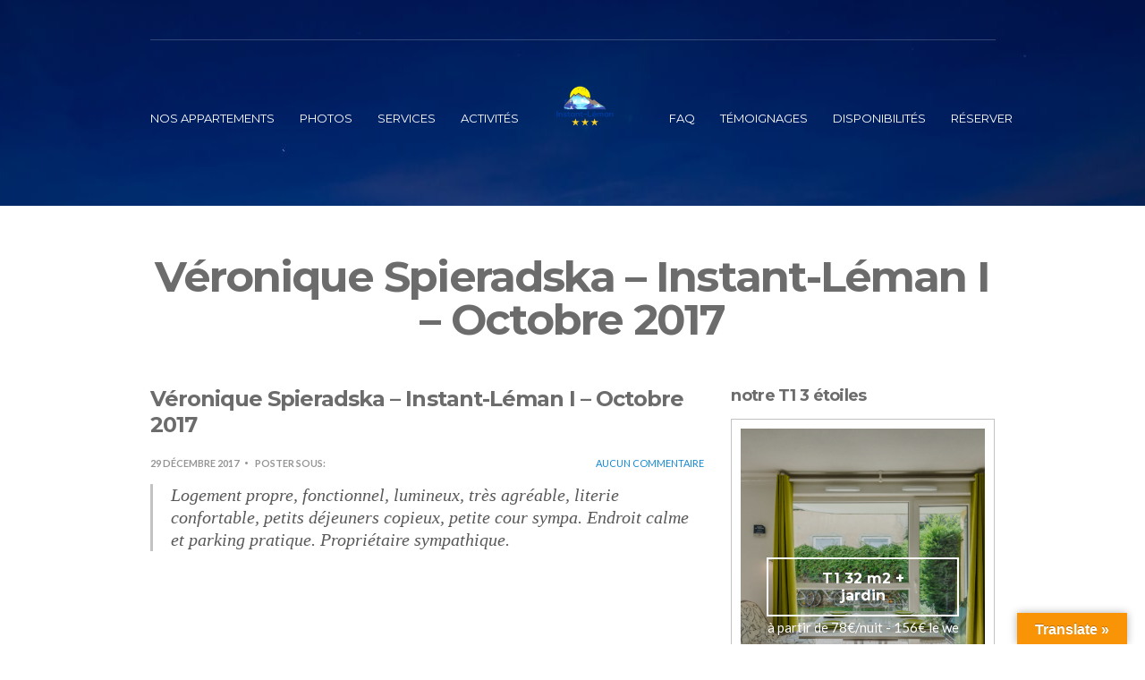

--- FILE ---
content_type: text/html; charset=UTF-8
request_url: https://www.instant-leman.fr/testimonials/test-2/
body_size: 12587
content:
<!doctype html>
<html>
<head>
	<meta charset="UTF-8">
	<meta name="viewport" content="width=device-width, initial-scale=1">
	<title>Véronique Spieradska – Instant-Léman I – Octobre 2017 &#8211; Instant-Léman</title>
<style type="text/css">:root { --easy-ui-primary: #228dff;}</style><meta name='robots' content='max-image-preview:large' />
	<style>img:is([sizes="auto" i], [sizes^="auto," i]) { contain-intrinsic-size: 3000px 1500px }</style>
	<link rel='dns-prefetch' href='//translate.google.com' />
<link rel='dns-prefetch' href='//maps.googleapis.com' />
<link rel="alternate" type="application/rss+xml" title="Instant-Léman &raquo; Flux" href="https://www.instant-leman.fr/feed/" />
<link rel="alternate" type="application/rss+xml" title="Instant-Léman &raquo; Flux des commentaires" href="https://www.instant-leman.fr/comments/feed/" />
		<style>
			.lazyload,
			.lazyloading {
				max-width: 100%;
			}
		</style>
		<script type="text/javascript">
/* <![CDATA[ */
window._wpemojiSettings = {"baseUrl":"https:\/\/s.w.org\/images\/core\/emoji\/16.0.1\/72x72\/","ext":".png","svgUrl":"https:\/\/s.w.org\/images\/core\/emoji\/16.0.1\/svg\/","svgExt":".svg","source":{"concatemoji":"https:\/\/www.instant-leman.fr\/wp-includes\/js\/wp-emoji-release.min.js?ver=e2e8d4eda8927a84bc91b5b7da7c350b"}};
/*! This file is auto-generated */
!function(s,n){var o,i,e;function c(e){try{var t={supportTests:e,timestamp:(new Date).valueOf()};sessionStorage.setItem(o,JSON.stringify(t))}catch(e){}}function p(e,t,n){e.clearRect(0,0,e.canvas.width,e.canvas.height),e.fillText(t,0,0);var t=new Uint32Array(e.getImageData(0,0,e.canvas.width,e.canvas.height).data),a=(e.clearRect(0,0,e.canvas.width,e.canvas.height),e.fillText(n,0,0),new Uint32Array(e.getImageData(0,0,e.canvas.width,e.canvas.height).data));return t.every(function(e,t){return e===a[t]})}function u(e,t){e.clearRect(0,0,e.canvas.width,e.canvas.height),e.fillText(t,0,0);for(var n=e.getImageData(16,16,1,1),a=0;a<n.data.length;a++)if(0!==n.data[a])return!1;return!0}function f(e,t,n,a){switch(t){case"flag":return n(e,"\ud83c\udff3\ufe0f\u200d\u26a7\ufe0f","\ud83c\udff3\ufe0f\u200b\u26a7\ufe0f")?!1:!n(e,"\ud83c\udde8\ud83c\uddf6","\ud83c\udde8\u200b\ud83c\uddf6")&&!n(e,"\ud83c\udff4\udb40\udc67\udb40\udc62\udb40\udc65\udb40\udc6e\udb40\udc67\udb40\udc7f","\ud83c\udff4\u200b\udb40\udc67\u200b\udb40\udc62\u200b\udb40\udc65\u200b\udb40\udc6e\u200b\udb40\udc67\u200b\udb40\udc7f");case"emoji":return!a(e,"\ud83e\udedf")}return!1}function g(e,t,n,a){var r="undefined"!=typeof WorkerGlobalScope&&self instanceof WorkerGlobalScope?new OffscreenCanvas(300,150):s.createElement("canvas"),o=r.getContext("2d",{willReadFrequently:!0}),i=(o.textBaseline="top",o.font="600 32px Arial",{});return e.forEach(function(e){i[e]=t(o,e,n,a)}),i}function t(e){var t=s.createElement("script");t.src=e,t.defer=!0,s.head.appendChild(t)}"undefined"!=typeof Promise&&(o="wpEmojiSettingsSupports",i=["flag","emoji"],n.supports={everything:!0,everythingExceptFlag:!0},e=new Promise(function(e){s.addEventListener("DOMContentLoaded",e,{once:!0})}),new Promise(function(t){var n=function(){try{var e=JSON.parse(sessionStorage.getItem(o));if("object"==typeof e&&"number"==typeof e.timestamp&&(new Date).valueOf()<e.timestamp+604800&&"object"==typeof e.supportTests)return e.supportTests}catch(e){}return null}();if(!n){if("undefined"!=typeof Worker&&"undefined"!=typeof OffscreenCanvas&&"undefined"!=typeof URL&&URL.createObjectURL&&"undefined"!=typeof Blob)try{var e="postMessage("+g.toString()+"("+[JSON.stringify(i),f.toString(),p.toString(),u.toString()].join(",")+"));",a=new Blob([e],{type:"text/javascript"}),r=new Worker(URL.createObjectURL(a),{name:"wpTestEmojiSupports"});return void(r.onmessage=function(e){c(n=e.data),r.terminate(),t(n)})}catch(e){}c(n=g(i,f,p,u))}t(n)}).then(function(e){for(var t in e)n.supports[t]=e[t],n.supports.everything=n.supports.everything&&n.supports[t],"flag"!==t&&(n.supports.everythingExceptFlag=n.supports.everythingExceptFlag&&n.supports[t]);n.supports.everythingExceptFlag=n.supports.everythingExceptFlag&&!n.supports.flag,n.DOMReady=!1,n.readyCallback=function(){n.DOMReady=!0}}).then(function(){return e}).then(function(){var e;n.supports.everything||(n.readyCallback(),(e=n.source||{}).concatemoji?t(e.concatemoji):e.wpemoji&&e.twemoji&&(t(e.twemoji),t(e.wpemoji)))}))}((window,document),window._wpemojiSettings);
/* ]]> */
</script>
<style>@media screen and (max-width: 650px) {body {padding-bottom:60px;}}</style><link rel='stylesheet' id='wphb-1-css' href='https://www.instant-leman.fr/wp-content/uploads/hummingbird-assets/bd24963dc13422a4ee0468d542b802f7.css' type='text/css' media='all' />
<style id='wp-emoji-styles-inline-css' type='text/css'>

	img.wp-smiley, img.emoji {
		display: inline !important;
		border: none !important;
		box-shadow: none !important;
		height: 1em !important;
		width: 1em !important;
		margin: 0 0.07em !important;
		vertical-align: -0.1em !important;
		background: none !important;
		padding: 0 !important;
	}
</style>
<link rel='stylesheet' id='wp-block-library-css' href='https://www.instant-leman.fr/wp-includes/css/dist/block-library/style.min.css?ver=e2e8d4eda8927a84bc91b5b7da7c350b' type='text/css' media='all' />
<style id='classic-theme-styles-inline-css' type='text/css'>
/*! This file is auto-generated */
.wp-block-button__link{color:#fff;background-color:#32373c;border-radius:9999px;box-shadow:none;text-decoration:none;padding:calc(.667em + 2px) calc(1.333em + 2px);font-size:1.125em}.wp-block-file__button{background:#32373c;color:#fff;text-decoration:none}
</style>
<style id='global-styles-inline-css' type='text/css'>
:root{--wp--preset--aspect-ratio--square: 1;--wp--preset--aspect-ratio--4-3: 4/3;--wp--preset--aspect-ratio--3-4: 3/4;--wp--preset--aspect-ratio--3-2: 3/2;--wp--preset--aspect-ratio--2-3: 2/3;--wp--preset--aspect-ratio--16-9: 16/9;--wp--preset--aspect-ratio--9-16: 9/16;--wp--preset--color--black: #000000;--wp--preset--color--cyan-bluish-gray: #abb8c3;--wp--preset--color--white: #ffffff;--wp--preset--color--pale-pink: #f78da7;--wp--preset--color--vivid-red: #cf2e2e;--wp--preset--color--luminous-vivid-orange: #ff6900;--wp--preset--color--luminous-vivid-amber: #fcb900;--wp--preset--color--light-green-cyan: #7bdcb5;--wp--preset--color--vivid-green-cyan: #00d084;--wp--preset--color--pale-cyan-blue: #8ed1fc;--wp--preset--color--vivid-cyan-blue: #0693e3;--wp--preset--color--vivid-purple: #9b51e0;--wp--preset--gradient--vivid-cyan-blue-to-vivid-purple: linear-gradient(135deg,rgba(6,147,227,1) 0%,rgb(155,81,224) 100%);--wp--preset--gradient--light-green-cyan-to-vivid-green-cyan: linear-gradient(135deg,rgb(122,220,180) 0%,rgb(0,208,130) 100%);--wp--preset--gradient--luminous-vivid-amber-to-luminous-vivid-orange: linear-gradient(135deg,rgba(252,185,0,1) 0%,rgba(255,105,0,1) 100%);--wp--preset--gradient--luminous-vivid-orange-to-vivid-red: linear-gradient(135deg,rgba(255,105,0,1) 0%,rgb(207,46,46) 100%);--wp--preset--gradient--very-light-gray-to-cyan-bluish-gray: linear-gradient(135deg,rgb(238,238,238) 0%,rgb(169,184,195) 100%);--wp--preset--gradient--cool-to-warm-spectrum: linear-gradient(135deg,rgb(74,234,220) 0%,rgb(151,120,209) 20%,rgb(207,42,186) 40%,rgb(238,44,130) 60%,rgb(251,105,98) 80%,rgb(254,248,76) 100%);--wp--preset--gradient--blush-light-purple: linear-gradient(135deg,rgb(255,206,236) 0%,rgb(152,150,240) 100%);--wp--preset--gradient--blush-bordeaux: linear-gradient(135deg,rgb(254,205,165) 0%,rgb(254,45,45) 50%,rgb(107,0,62) 100%);--wp--preset--gradient--luminous-dusk: linear-gradient(135deg,rgb(255,203,112) 0%,rgb(199,81,192) 50%,rgb(65,88,208) 100%);--wp--preset--gradient--pale-ocean: linear-gradient(135deg,rgb(255,245,203) 0%,rgb(182,227,212) 50%,rgb(51,167,181) 100%);--wp--preset--gradient--electric-grass: linear-gradient(135deg,rgb(202,248,128) 0%,rgb(113,206,126) 100%);--wp--preset--gradient--midnight: linear-gradient(135deg,rgb(2,3,129) 0%,rgb(40,116,252) 100%);--wp--preset--font-size--small: 13px;--wp--preset--font-size--medium: 20px;--wp--preset--font-size--large: 36px;--wp--preset--font-size--x-large: 42px;--wp--preset--spacing--20: 0.44rem;--wp--preset--spacing--30: 0.67rem;--wp--preset--spacing--40: 1rem;--wp--preset--spacing--50: 1.5rem;--wp--preset--spacing--60: 2.25rem;--wp--preset--spacing--70: 3.38rem;--wp--preset--spacing--80: 5.06rem;--wp--preset--shadow--natural: 6px 6px 9px rgba(0, 0, 0, 0.2);--wp--preset--shadow--deep: 12px 12px 50px rgba(0, 0, 0, 0.4);--wp--preset--shadow--sharp: 6px 6px 0px rgba(0, 0, 0, 0.2);--wp--preset--shadow--outlined: 6px 6px 0px -3px rgba(255, 255, 255, 1), 6px 6px rgba(0, 0, 0, 1);--wp--preset--shadow--crisp: 6px 6px 0px rgba(0, 0, 0, 1);}:where(.is-layout-flex){gap: 0.5em;}:where(.is-layout-grid){gap: 0.5em;}body .is-layout-flex{display: flex;}.is-layout-flex{flex-wrap: wrap;align-items: center;}.is-layout-flex > :is(*, div){margin: 0;}body .is-layout-grid{display: grid;}.is-layout-grid > :is(*, div){margin: 0;}:where(.wp-block-columns.is-layout-flex){gap: 2em;}:where(.wp-block-columns.is-layout-grid){gap: 2em;}:where(.wp-block-post-template.is-layout-flex){gap: 1.25em;}:where(.wp-block-post-template.is-layout-grid){gap: 1.25em;}.has-black-color{color: var(--wp--preset--color--black) !important;}.has-cyan-bluish-gray-color{color: var(--wp--preset--color--cyan-bluish-gray) !important;}.has-white-color{color: var(--wp--preset--color--white) !important;}.has-pale-pink-color{color: var(--wp--preset--color--pale-pink) !important;}.has-vivid-red-color{color: var(--wp--preset--color--vivid-red) !important;}.has-luminous-vivid-orange-color{color: var(--wp--preset--color--luminous-vivid-orange) !important;}.has-luminous-vivid-amber-color{color: var(--wp--preset--color--luminous-vivid-amber) !important;}.has-light-green-cyan-color{color: var(--wp--preset--color--light-green-cyan) !important;}.has-vivid-green-cyan-color{color: var(--wp--preset--color--vivid-green-cyan) !important;}.has-pale-cyan-blue-color{color: var(--wp--preset--color--pale-cyan-blue) !important;}.has-vivid-cyan-blue-color{color: var(--wp--preset--color--vivid-cyan-blue) !important;}.has-vivid-purple-color{color: var(--wp--preset--color--vivid-purple) !important;}.has-black-background-color{background-color: var(--wp--preset--color--black) !important;}.has-cyan-bluish-gray-background-color{background-color: var(--wp--preset--color--cyan-bluish-gray) !important;}.has-white-background-color{background-color: var(--wp--preset--color--white) !important;}.has-pale-pink-background-color{background-color: var(--wp--preset--color--pale-pink) !important;}.has-vivid-red-background-color{background-color: var(--wp--preset--color--vivid-red) !important;}.has-luminous-vivid-orange-background-color{background-color: var(--wp--preset--color--luminous-vivid-orange) !important;}.has-luminous-vivid-amber-background-color{background-color: var(--wp--preset--color--luminous-vivid-amber) !important;}.has-light-green-cyan-background-color{background-color: var(--wp--preset--color--light-green-cyan) !important;}.has-vivid-green-cyan-background-color{background-color: var(--wp--preset--color--vivid-green-cyan) !important;}.has-pale-cyan-blue-background-color{background-color: var(--wp--preset--color--pale-cyan-blue) !important;}.has-vivid-cyan-blue-background-color{background-color: var(--wp--preset--color--vivid-cyan-blue) !important;}.has-vivid-purple-background-color{background-color: var(--wp--preset--color--vivid-purple) !important;}.has-black-border-color{border-color: var(--wp--preset--color--black) !important;}.has-cyan-bluish-gray-border-color{border-color: var(--wp--preset--color--cyan-bluish-gray) !important;}.has-white-border-color{border-color: var(--wp--preset--color--white) !important;}.has-pale-pink-border-color{border-color: var(--wp--preset--color--pale-pink) !important;}.has-vivid-red-border-color{border-color: var(--wp--preset--color--vivid-red) !important;}.has-luminous-vivid-orange-border-color{border-color: var(--wp--preset--color--luminous-vivid-orange) !important;}.has-luminous-vivid-amber-border-color{border-color: var(--wp--preset--color--luminous-vivid-amber) !important;}.has-light-green-cyan-border-color{border-color: var(--wp--preset--color--light-green-cyan) !important;}.has-vivid-green-cyan-border-color{border-color: var(--wp--preset--color--vivid-green-cyan) !important;}.has-pale-cyan-blue-border-color{border-color: var(--wp--preset--color--pale-cyan-blue) !important;}.has-vivid-cyan-blue-border-color{border-color: var(--wp--preset--color--vivid-cyan-blue) !important;}.has-vivid-purple-border-color{border-color: var(--wp--preset--color--vivid-purple) !important;}.has-vivid-cyan-blue-to-vivid-purple-gradient-background{background: var(--wp--preset--gradient--vivid-cyan-blue-to-vivid-purple) !important;}.has-light-green-cyan-to-vivid-green-cyan-gradient-background{background: var(--wp--preset--gradient--light-green-cyan-to-vivid-green-cyan) !important;}.has-luminous-vivid-amber-to-luminous-vivid-orange-gradient-background{background: var(--wp--preset--gradient--luminous-vivid-amber-to-luminous-vivid-orange) !important;}.has-luminous-vivid-orange-to-vivid-red-gradient-background{background: var(--wp--preset--gradient--luminous-vivid-orange-to-vivid-red) !important;}.has-very-light-gray-to-cyan-bluish-gray-gradient-background{background: var(--wp--preset--gradient--very-light-gray-to-cyan-bluish-gray) !important;}.has-cool-to-warm-spectrum-gradient-background{background: var(--wp--preset--gradient--cool-to-warm-spectrum) !important;}.has-blush-light-purple-gradient-background{background: var(--wp--preset--gradient--blush-light-purple) !important;}.has-blush-bordeaux-gradient-background{background: var(--wp--preset--gradient--blush-bordeaux) !important;}.has-luminous-dusk-gradient-background{background: var(--wp--preset--gradient--luminous-dusk) !important;}.has-pale-ocean-gradient-background{background: var(--wp--preset--gradient--pale-ocean) !important;}.has-electric-grass-gradient-background{background: var(--wp--preset--gradient--electric-grass) !important;}.has-midnight-gradient-background{background: var(--wp--preset--gradient--midnight) !important;}.has-small-font-size{font-size: var(--wp--preset--font-size--small) !important;}.has-medium-font-size{font-size: var(--wp--preset--font-size--medium) !important;}.has-large-font-size{font-size: var(--wp--preset--font-size--large) !important;}.has-x-large-font-size{font-size: var(--wp--preset--font-size--x-large) !important;}
:where(.wp-block-post-template.is-layout-flex){gap: 1.25em;}:where(.wp-block-post-template.is-layout-grid){gap: 1.25em;}
:where(.wp-block-columns.is-layout-flex){gap: 2em;}:where(.wp-block-columns.is-layout-grid){gap: 2em;}
:root :where(.wp-block-pullquote){font-size: 1.5em;line-height: 1.6;}
</style>
<link rel='stylesheet' id='wphb-2-css' href='https://www.instant-leman.fr/wp-content/uploads/hummingbird-assets/0b42ad07c51f3c0f00eec1676ef1f79f.css' type='text/css' media='' />
<link rel='stylesheet' id='stripe-handler-ng-style-css' href='https://www.instant-leman.fr/wp-content/uploads/hummingbird-assets/55a86a20b95003c7c2a44defbeb2114d.css' type='text/css' media='all' />
<link rel='stylesheet' id='google-font-css' href='//fonts.googleapis.com/css?family=Lato%3A400%2C700%2C400italic%7CMontserrat%3A400%2C700&#038;ver=e2e8d4eda8927a84bc91b5b7da7c350b' type='text/css' media='all' />
<link rel='stylesheet' id='wphb-3-css' href='https://www.instant-leman.fr/wp-content/uploads/hummingbird-assets/8883e48ea095ca4dbe31074a9d7e26fb.css' type='text/css' media='all' />
<link rel='stylesheet' id='ci-style-css' href='https://www.instant-leman.fr/wp-content/uploads/hummingbird-assets/f25b1a21094f30ce463912a2d76039e2.css' type='text/css' media='screen' />
<link rel='stylesheet' id='wphb-4-css' href='https://www.instant-leman.fr/wp-content/uploads/hummingbird-assets/e8817d303271920d935fb2fde829cab0.css' type='text/css' media='all' />
<script type="text/javascript" src="https://www.instant-leman.fr/wp-content/uploads/hummingbird-assets/fc781f0c2d0bc05e0af077b970021c5a.js" id="wphb-5-js"></script>
<script type="text/javascript" src="https://www.instant-leman.fr/wp-content/uploads/hummingbird-assets/4bc4b31ccded124e00435f6e5db637cf.js" id="wphb-6-js"></script>
<script type="text/javascript" id="wphb-7-js-extra">
/* <![CDATA[ */
var easy_both = {"date_format":"d.m.Y","time_format":"H:i","time":"1769118555","currency":{"sign":"euro","locale":"EUR","whitespace":1,"decimal":"0","divider1":".","divider2":",","place":"0"},"offset":"0","style":"easy-ui easy-ui-container","resources":{"962":{"ID":"962","post_title":"T1 3 \u00e9toiles sur\u00e9quip\u00e9 (wifi\/jardin\/parking)","post_name":"studio-rez-de-jardin","post_content":"","post_excerpt":"Grand studio r\u00e9cent class\u00e9 3 \u00e9toiles par le Minist\u00e8re du Tourisme, lumineux et sur\u00e9quip\u00e9 avec jardin privatif et parking, wifi tr\u00e8s haut d\u00e9bit, t\u00e9l\u00e9 full HD et lave-linge s\u00e9chant. Situ\u00e9 \u00e0 seulement 7 minutes \u00e0 pied du centre-ville de Thonon-les-Bains, \u00e0 9 minutes de la gare SNCF et \u00e0 15 minutes des thermes et du port de Thonon. Literie haut de gamme (2 lits banquettes-lit double de qualit\u00e9 h\u00f4teli\u00e8re, matelas Dunlopillo, et un lit d'appoint une place). Services offerts : produits pour petit-d\u00e9jeuner, mat\u00e9riel b\u00e9b\u00e9, deux v\u00e9los adultes et deux v\u00e9los enfants \u00e9quip\u00e9s, linge de lit et serviettes de bains.","menu_order":"0","interval":86400,"frequency":"86400","quantity":"1","base_price":"70","children_price":"","billing_method":"0","permission":"switch_themes","per_person":0,"once":0,"taxes":[["Traitement","15","stay"]],"requirements":{"nights-min":"1","nights-max":"250","pers-min":"1","pers-max":"6","start-on":0,"end-on":0},"availability_by":"unit","filter":[{"type":"price","price":"75","imp":"1","name":"Toussaint 2026","cond":"range","from":1760698800,"to":1762095600,"every":1},{"type":"price","price":"75","imp":"1","name":"Vacances F\u00e9vrier 2026","cond":"range","from":1801843200,"to":1772967600,"every":1},{"type":"price","price":"80","imp":"1","name":"Armistice 1918 2026","cond":"range","from":1762531200,"to":1762858800,"every":1},{"type":"price","price":"80","imp":"1","name":"Haute saison 2026","cond":"unit","from":1743782400,"to":1751281200,"every":1},{"type":"price","price":"104","imp":"1","name":"Juillet 2026","cond":"range","from":1751385600,"to":1753959600,"every":1},{"type":"price","price":"104","imp":"1","name":"No\u00ebl \/ Jour an 2025","cond":"range","from":1766160000,"to":1767438000,"every":1},{"type":"price","price":"115","imp":"1","name":"Ao\u00fbt 2026","cond":"unit","from":1754064000,"to":1756638000,"every":1},{"type":"price","price":"75","imp":"1","name":"Samedis hors saison 2026","cond":"unit","from":1735833600,"to":1746010800,"every":1,"day":"6"},{"type":"price","price":"75","imp":"1","name":"Samedis hors saison 2026","cond":"unit","from":1758470400,"to":1766142000,"every":1,"day":"6"},{"type":"price","price":"80","imp":"1","name":"Haute saison 2 2026","cond":"unit","from":1756742400,"to":1758366000,"every":1,"hour":"12"},{"type":"stay","price":"-25","imp":"1","cond":"21","modus":"%","name":"R\u00e9duction 3 semaines 1er semestre 2026","timecond":"range","from":1735833600,"to":1751281200,"every":1},{"type":"stay","price":"-25","imp":"1","cond":"21","modus":"%","name":"R\u00e9duction 3 semaines 2\u00e8me semestre 2026","timecond":"range","from":1756742400,"to":1766142000,"every":1},{"type":"stay","price":"-20","imp":"1","cond":"14","modus":"%","name":"R\u00e9duction 2 semaines 1er semestre 2026","timecond":"range","from":1735833600,"to":1751281200,"every":1},{"type":"stay","price":"-20","imp":"1","cond":"14","modus":"%","name":"R\u00e9duction 2 semaines 2\u00e8me semestre 2026 ","timecond":"range","from":1756742400,"to":1766142000,"every":1},{"type":"adul","price":"2","imp":"1","cond":"1","modus":"price_day_adult","name":"Taxes de s\u00e9jour"},{"type":"pers","price":"20","imp":"1","cond":"6","modus":"%","name":"Suppl\u00e9ment 6 personnes"},{"type":"pers","price":"15","imp":"1","cond":"5","modus":"%","name":"Suppl\u00e9ment 5 personnes"},{"type":"pers","price":"10","imp":"1","cond":"4","modus":"%","name":"Suppl\u00e9ment 4 personnes"},{"type":"pers","price":"5","imp":"1","cond":"3","modus":"%","name":"Suppl\u00e9ment 3 personnes"},{"type":"stay","price":"-7","imp":"1","cond":"4","modus":"%","name":"R\u00e9duction 4 jours"}],"slots":false},"1152":{"ID":"1152","post_title":"Studio 3 \u00e9toiles sur\u00e9quip\u00e9 (wifi\/parking\/balcon)","post_name":"studio-equipe-avec-parking-prive","post_content":"","post_excerpt":"Studio r\u00e9cent class\u00e9 3 \u00e9toiles par le Minist\u00e8re du Tourisme, lumineux et sur\u00e9quip\u00e9 avec parking priv\u00e9 dans r\u00e9sidence s\u00e9curis\u00e9e, wifi haut d\u00e9bit, t\u00e9l\u00e9 full HD et lave-linge s\u00e9chant. Exposition sud. Situ\u00e9 \u00e0 13 minutes \u00e0 pied du centre-ville de Thonon-les-Bains, \u00e0 14 minutes de la gare SNCF et \u00e0 20 minutes des thermes et du port de Thonon. Literie haut de gamme pour 4 adultes ou enfants + un b\u00e9b\u00e9 (canap\u00e9-convertible 2 places + 2 lits simples superpos\u00e9s + 1 lit parapluie b\u00e9b\u00e9). Services offerts : produits pour petit-d\u00e9jeuner, mat\u00e9riel pour b\u00e9b\u00e9, deux v\u00e9los adultes et deux v\u00e9los enfants \u00e9quip\u00e9s, linge de lit et serviettes de bains.","menu_order":"0","interval":86400,"frequency":"86400","quantity":"1","base_price":"65","children_price":"","billing_method":"0","permission":"switch_themes","per_person":0,"once":0,"taxes":[["Traitement","15","stay"]],"requirements":{"nights-min":"1","nights-max":"250","pers-min":"1","pers-max":"5","start-on":0,"end-on":0},"availability_by":"unit","filter":[{"type":"price","price":"70","imp":"1","name":"Toussaint 2026","cond":"range","from":1760698800,"to":1762095600,"every":1},{"type":"price","price":"70","imp":"1","name":"Vacances F\u00e9vrier 2026","cond":"range","from":1738944000,"to":1741431600,"every":1},{"type":"price","price":"75","imp":"1","name":"Armistice 1918 2026","cond":"unit","from":1762531200,"to":1762599600,"every":1},{"type":"price","price":"75","imp":"1","name":"Haute saison 2 2026","cond":"unit","from":1756742400,"to":1758366000,"every":1},{"type":"price","price":"75","imp":"1","name":"Haute saison 2026","cond":"unit","from":1743782400,"to":1751281200,"every":1},{"type":"price","price":"98","imp":"1","name":"Juillet 2026","cond":"unit","from":1751385600,"to":1753959600,"every":1},{"type":"price","price":"98","imp":"1","name":"No\u00ebl \/ Jour an 2025","cond":"unit","from":1766160000,"to":1767438000,"every":1},{"type":"price","price":"109","imp":"1","name":"Ao\u00fbt 2026","cond":"range","from":1754064000,"to":1756638000,"every":1},{"type":"price","price":"70","imp":"1","name":"Samedis hors saison 2026","cond":"unit","from":1735833600,"to":1746010800,"every":1,"day":"6"},{"type":"price","price":"70","imp":"1","name":"Samedis hors saison 2026","cond":"unit","from":1758384000,"to":1766142000,"every":1,"day":"6"},{"type":"stay","price":"-25","imp":"1","cond":"21","modus":"%","name":"R\u00e9duction 3 semaines 1er semestre 2026","timecond":"unit","from":1735833600,"to":1751281200,"every":1},{"type":"stay","price":"-25","imp":"1","cond":"21","modus":"%","name":"R\u00e9duction 3 semaines 2\u00e8me semestre 2026","timecond":"range","from":1756742400,"to":1766142000,"every":1},{"type":"stay","price":"-20","imp":"1","cond":"14","modus":"%","name":"R\u00e9duction 2 semaines 1er semestre 2026","timecond":"range","from":1735747200,"to":1751281200,"every":1},{"type":"stay","price":"-20","imp":"1","cond":"14","modus":"%","name":"R\u00e9duction 2 semaines 2\u00e8me semestre 2026","timecond":"range","from":1756742400,"to":1766142000,"every":1},{"type":"adul","price":"2","imp":"1","cond":"1","modus":"price_day_adult","name":"Taxes de s\u00e9jour"},{"type":"pers","price":"15","imp":"1","cond":"5","modus":"%","name":"Suppl\u00e9ment 5 personnes "},{"type":"pers","price":"10","imp":"1","cond":"4","modus":"%","name":"Suppl\u00e9ment 4 personnes"},{"type":"pers","price":"5","imp":"1","cond":"3","modus":"%","name":"Suppl\u00e9ment 3 personnes"},{"type":"stay","price":"-7","imp":"1","cond":"4","modus":"%","name":" R\u00e9duction 4 jours"}],"slots":false},"4608":{"ID":"4608","post_title":"Chambre meubl\u00e9e chez l'habitant","post_name":"chambre-chez-lhabitant","post_content":"","post_excerpt":"","menu_order":"0","interval":86400,"frequency":"86400","quantity":"1","base_price":"50","children_price":"","billing_method":"0","permission":"switch_themes","per_person":0,"once":0,"taxes":[],"requirements":{"nights-min":"2","nights-max":"7","pers-min":"1","pers-max":"2","start-on":0,"end-on":0},"availability_by":"unit","filter":[{"type":"price","price":"65","imp":"1","name":"Et\u00e9 2022","cond":"range","from":1656172800,"to":1662202800},{"type":"adul","price":"2","imp":"1","cond":"1","modus":"price_day_adult","name":"Taxes de s\u00e9jour"},{"type":"pers","price":"5","imp":"1","cond":"2","modus":"price_night","name":"Suppl\u00e9ment 2 personnes"}],"slots":false}},"ajaxurl":"https:\/\/www.instant-leman.fr\/wp-admin\/admin-ajax.php","plugin_url":"https:\/\/www.instant-leman.fr\/wp-content\/plugins"};
/* ]]> */
</script>
<script type="text/javascript" src="https://www.instant-leman.fr/wp-content/uploads/hummingbird-assets/3c03a54c69cd01a0647122458fbd8534.js" id="wphb-7-js"></script>
<script type="text/javascript" src="//maps.googleapis.com/maps/api/js?v=3&amp;key=AIzaSyB9rEkYSSWoCj0Fk54mLYFe_PD4kAK92kI" id="google-maps-js"></script>
<link rel="https://api.w.org/" href="https://www.instant-leman.fr/wp-json/" /><link rel="EditURI" type="application/rsd+xml" title="RSD" href="https://www.instant-leman.fr/xmlrpc.php?rsd" />
<link rel="canonical" href="https://www.instant-leman.fr/testimonials/test-2/" />
<link rel="alternate" title="oEmbed (JSON)" type="application/json+oembed" href="https://www.instant-leman.fr/wp-json/oembed/1.0/embed?url=https%3A%2F%2Fwww.instant-leman.fr%2Ftestimonials%2Ftest-2%2F" />
<link rel="alternate" title="oEmbed (XML)" type="text/xml+oembed" href="https://www.instant-leman.fr/wp-json/oembed/1.0/embed?url=https%3A%2F%2Fwww.instant-leman.fr%2Ftestimonials%2Ftest-2%2F&#038;format=xml" />
<style>#google_language_translator a{display:none!important;}div.skiptranslate.goog-te-gadget{display:inline!important;}.goog-te-gadget{color:transparent!important;}.goog-te-gadget{font-size:0px!important;}.goog-branding{display:none;}.goog-tooltip{display: none!important;}.goog-tooltip:hover{display: none!important;}.goog-text-highlight{background-color:transparent!important;border:none!important;box-shadow:none!important;}#google_language_translator select.goog-te-combo{color:#32373c;}#flags{display:none;}div.skiptranslate{display:none!important;}body{top:0px!important;}#goog-gt-{display:none!important;}font font{background-color:transparent!important;box-shadow:none!important;position:initial!important;}#glt-translate-trigger > span{color:#ffffff;}#glt-translate-trigger{background:#f89406;}.goog-te-gadget .goog-te-combo{width:100%;}</style><script type="text/javascript">
(function(url){
	if(/(?:Chrome\/26\.0\.1410\.63 Safari\/537\.31|WordfenceTestMonBot)/.test(navigator.userAgent)){ return; }
	var addEvent = function(evt, handler) {
		if (window.addEventListener) {
			document.addEventListener(evt, handler, false);
		} else if (window.attachEvent) {
			document.attachEvent('on' + evt, handler);
		}
	};
	var removeEvent = function(evt, handler) {
		if (window.removeEventListener) {
			document.removeEventListener(evt, handler, false);
		} else if (window.detachEvent) {
			document.detachEvent('on' + evt, handler);
		}
	};
	var evts = 'contextmenu dblclick drag dragend dragenter dragleave dragover dragstart drop keydown keypress keyup mousedown mousemove mouseout mouseover mouseup mousewheel scroll'.split(' ');
	var logHuman = function() {
		if (window.wfLogHumanRan) { return; }
		window.wfLogHumanRan = true;
		var wfscr = document.createElement('script');
		wfscr.type = 'text/javascript';
		wfscr.async = true;
		wfscr.src = url + '&r=' + Math.random();
		(document.getElementsByTagName('head')[0]||document.getElementsByTagName('body')[0]).appendChild(wfscr);
		for (var i = 0; i < evts.length; i++) {
			removeEvent(evts[i], logHuman);
		}
	};
	for (var i = 0; i < evts.length; i++) {
		addEvent(evts[i], logHuman);
	}
})('//www.instant-leman.fr/?wordfence_lh=1&hid=89C470BFE2FAA90AC86294BC3F88B92A');
</script>		<script>
			document.documentElement.className = document.documentElement.className.replace('no-js', 'js');
		</script>
				<style>
			.no-js img.lazyload {
				display: none;
			}

			figure.wp-block-image img.lazyloading {
				min-width: 150px;
			}

			.lazyload,
			.lazyloading {
				--smush-placeholder-width: 100px;
				--smush-placeholder-aspect-ratio: 1/1;
				width: var(--smush-image-width, var(--smush-placeholder-width)) !important;
				aspect-ratio: var(--smush-image-aspect-ratio, var(--smush-placeholder-aspect-ratio)) !important;
			}

						.lazyload, .lazyloading {
				opacity: 0;
			}

			.lazyloaded {
				opacity: 1;
				transition: opacity 400ms;
				transition-delay: 0ms;
			}

					</style>
		<link rel="pingback" href="https://www.instant-leman.fr/xmlrpc.php" /><link rel="icon" href="https://www.instant-leman.fr/wp-content/uploads/2016/10/cropped-Port-et-chateau-de-Rives-ou-Montjoux-a-Thonon-les-Bains-face-a-la-rive-Suisse-et-le-Jura-32x32.jpg" sizes="32x32" />
<link rel="icon" href="https://www.instant-leman.fr/wp-content/uploads/2016/10/cropped-Port-et-chateau-de-Rives-ou-Montjoux-a-Thonon-les-Bains-face-a-la-rive-Suisse-et-le-Jura-192x192.jpg" sizes="192x192" />
<link rel="apple-touch-icon" href="https://www.instant-leman.fr/wp-content/uploads/2016/10/cropped-Port-et-chateau-de-Rives-ou-Montjoux-a-Thonon-les-Bains-face-a-la-rive-Suisse-et-le-Jura-180x180.jpg" />
<meta name="msapplication-TileImage" content="https://www.instant-leman.fr/wp-content/uploads/2016/10/cropped-Port-et-chateau-de-Rives-ou-Montjoux-a-Thonon-les-Bains-face-a-la-rive-Suisse-et-le-Jura-270x270.jpg" />
					<style type="text/css" id="wp-custom-css">
			.my-custom-style-1 {
	-moz-box-shadow: 3px 4px 0px 0px #1564ad;
	-webkit-box-shadow: 3px 4px 0px 0px #1564ad;
	box-shadow: 3px 4px 0px 0px #1564ad;
	background:-webkit-gradient(linear, left top, left bottom, color-stop(0.05, #79bbff), color-stop(1, #378de5));
	background:-moz-linear-gradient(top, #79bbff 5%, #378de5 100%);
	background:-webkit-linear-gradient(top, #79bbff 5%, #378de5 100%);
	background:-o-linear-gradient(top, #79bbff 5%, #378de5 100%);
	background:-ms-linear-gradient(top, #79bbff 5%, #378de5 100%);
	background:linear-gradient(to bottom, #79bbff 5%, #378de5 100%);
	filter:progid:DXImageTransform.Microsoft.gradient(startColorstr='#79bbff', endColorstr='#378de5',GradientType=0);
	background-color:#79bbff;
	-moz-border-radius:5px;
	-webkit-border-radius:5px;
	border-radius:5px;
	border:1px solid #337bc4;
	display:inline-block;
	cursor:pointer;
	color:#ffffff;
	font-family:Arial;
	font-size:17px;
	font-weight:bold;
	padding:12px 44px;
	text-decoration:none;
	text-shadow:0px 1px 0px #528ecc;
}		</style>
		<style id="sccss">#post-72 .entry-excerpt { display: none; }
.room-slider { display: none; }</style><style type="text/css" media="screen">#header { background: url("//www.instant-leman.fr/wp-content/uploads/2014/03/Thibaut-Loubere-Avoriaz-Tourisme-0302-148-modif-format-site-e1473320555389.jpg") no-repeat center top; }.booking-inpage { background: url("//www.instant-leman.fr/wp-content/uploads/2014/03/Thibaut-Loubere-Avoriaz-Tourisme-0302-148-modif-format-site-e1473320555389.jpg") no-repeat center center; }@media screen and ( max-width: 767px ) { .booking-wrap { background: url("//www.instant-leman.fr/wp-content/uploads/2014/03/Thibaut-Loubere-Avoriaz-Tourisme-0302-148-modif-format-site-e1473320555389.jpg") no-repeat center top; } }</style></head>
<body data-rsssl=1 class="wp-singular testimonial-template-default single single-testimonial postid-1389 wp-theme-santorini ci-santorini ci-santorini-1-7-2 ci-scheme-default">

<div id="mobile-bar">
	<a class="menu-trigger" href="#mobilemenu"><i class="fa fa-bars"></i></a>
	<h1 class="mob-title">Instant-Léman</h1>
</div>

<div id="page">
	<header id="header">
		<div class="container">
			<div class="row">
				<div class="col-lg-10 col-lg-offset-1">
					<div class="row pre-head">
						<div class="col-sm-6">
							<div id="weather">
								<i class="ywicon"></i>
								<span id="ywloc"></span>
								<span id="ywtem"></span>
							</div>
						</div>

						<div class="col-sm-6">
													</div>
					</div> <!-- .row.pre-head -->
					<hr/>
					<nav class="nav row">
						<div class="col-md-5 col-sm-4">
							<ul id="menu-main-menu-left" class="navigation left-nav"><li id="menu-item-836" class="menu-item menu-item-type-post_type menu-item-object-page menu-item-836"><a href="https://www.instant-leman.fr/appartements/">nos appartements</a></li>
<li id="menu-item-834" class="menu-item menu-item-type-post_type menu-item-object-page menu-item-834"><a href="https://www.instant-leman.fr/photos/">photos</a></li>
<li id="menu-item-835" class="menu-item menu-item-type-post_type menu-item-object-page menu-item-835"><a href="https://www.instant-leman.fr/services/">services</a></li>
<li id="menu-item-870" class="menu-item menu-item-type-post_type menu-item-object-page menu-item-870"><a href="https://www.instant-leman.fr/activites/">activités</a></li>
</ul>						</div>

						<div class="col-md-2 col-sm-4">
							<h1 class="logo imglogo"><a href="https://www.instant-leman.fr"><img data-src="//www.instant-leman.fr/wp-content/uploads/2018/11/Instant-Léman-mod-7-300x200.png" alt="Instant-Léman" src="[data-uri]" class="lazyload" style="--smush-placeholder-width: 300px; --smush-placeholder-aspect-ratio: 300/200;" /></a></h1>						</div>

						<div class="col-md-5 col-sm-4">
							<ul id="menu-main-menu-right" class="navigation right-nav"><li id="menu-item-1183" class="menu-item menu-item-type-post_type menu-item-object-page menu-item-1183"><a href="https://www.instant-leman.fr/faq/">faq</a></li>
<li id="menu-item-871" class="menu-item menu-item-type-post_type menu-item-object-page menu-item-871"><a href="https://www.instant-leman.fr/temoignages/">témoignages</a></li>
<li id="menu-item-840" class="menu-item menu-item-type-post_type menu-item-object-page menu-item-840"><a href="https://www.instant-leman.fr/disponibilites/">disponibilités</a></li>
<li id="menu-item-841" class="menu-item menu-item-type-post_type menu-item-object-page menu-item-841"><a href="https://www.instant-leman.fr/reserver/">réserver</a></li>
</ul>						</div>
					</nav>

					<div id="mobilemenu">
						<ul></ul>
					</div>
				</div> <!-- main container -->
			</div>
		</div>
	</header>
<main id="main">
	<div class="container">
		<div class="row">
			<div class="col-lg-10 col-lg-offset-1">
				<h2 class="page-title">
	Véronique Spieradska – Instant-Léman I – Octobre 2017</h2>
				<div class="row">
					<div class="col-sm-8">
													<article id="post-1389" class="entry post-1389 testimonial type-testimonial status-publish hentry">
								
								<h1 class="entry-title">Véronique Spieradska – Instant-Léman I – Octobre 2017</h1>

								<div class="entry-meta">
									<time class="entry-time" datetime="2017-12-29T08:47:33+01:00">29 décembre 2017</time>
									<span class="entry-categories"><b>Poster sous:</b> </span>
									<a class="entry-comments" href="https://www.instant-leman.fr/testimonials/test-2/#respond">Aucun commentaire</a>
								</div>

								<div class="entry-content group">
									<blockquote><p>Logement propre, fonctionnel, lumineux, très agréable, literie confortable, petits déjeuners copieux, petite cour sympa. Endroit calme et parking pratique. Propriétaire sympathique.</p></blockquote>
								</div>

								<div id="comments">
									
	

								</div>
							</article>
											</div>

					<div class="col-sm-4">
	<div class="sidebar">

				<aside id="ci_post_type_widget-21" class="widget widget_ci_post_type_widget group"><h3 class="widget-title">notre T1 3 étoiles</h3>
<div class="item post-91 room type-room status-publish has-post-thumbnail hentry room_category-logements-independants">
	<figure class="item-thumb">
		<a href="https://www.instant-leman.fr/room/t1/">
			<img width="700" height="865" data-src="https://www.instant-leman.fr/wp-content/uploads/2014/03/7-avec-chaises-700x865.jpg" class="attachment-ci_thumb size-ci_thumb wp-post-image lazyload" alt="" decoding="async" src="[data-uri]" style="--smush-placeholder-width: 700px; --smush-placeholder-aspect-ratio: 700/865;" />		</a>

											</figure>

	<div class="item-content">
		<a class="item-title btn" href="https://www.instant-leman.fr/room/t1/">T1 32 m2 + jardin</a>
					
			<p class="item-sub">à partir de 78€/nuit - 156€ le we</p>
			</div>
</div>

</aside><aside id="ci_post_type_widget-12" class="widget widget_ci_post_type_widget group"><h3 class="widget-title">notre studio 3 étoiles</h3>
<div class="item post-1146 room type-room status-publish has-post-thumbnail hentry room_category-logements-independants">
	<figure class="item-thumb">
		<a href="https://www.instant-leman.fr/room/studio-equipe-avec-parking-prive/">
			<img width="700" height="865" data-src="https://www.instant-leman.fr/wp-content/uploads/2020/06/Reserve-700x865.jpg" class="attachment-ci_thumb size-ci_thumb wp-post-image lazyload" alt="" decoding="async" src="[data-uri]" style="--smush-placeholder-width: 700px; --smush-placeholder-aspect-ratio: 700/865;" />		</a>

												<span class="offer">Offre spéciale</span>
						</figure>

	<div class="item-content">
		<a class="item-title btn" href="https://www.instant-leman.fr/room/studio-equipe-avec-parking-prive/">Studio 28 m2 + parking</a>
					
			<p class="item-sub">à partir de 72€/nuit - 145€ le we</p>
			</div>
</div>

</aside><aside id="ci_post_type_widget-30" class="widget widget_ci_post_type_widget group"><h3 class="widget-title">notre chambre meublée chez l&rsquo;habitant</h3></aside>	</div>
</div>				</div>
			</div>
		</div>
	</div>
</main>

				<div class="booking-inpage">
			<div class="container">
				<div class="row">
					<div class="col-lg-10 col-lg-offset-1">
						<form class="b-form group" action="https://www.instant-leman.fr/reserver/" method="post">
	<div class="arrival group">
		<input type="text" name="arrive" id="arrive" class="datepicker" placeholder="arrivée">
	</div>

	<div class="departure group">
		<input type="text" name="depart" id="depart" class="datepicker" placeholder="départ">
	</div>

	<div class="adults group">
		<select name="adults" id="adults" class="dk">
			<option value="">adultes</option>
			<option value="1">1</option>
			<option value="2">2</option>
			<option value="3">3</option>
			<option value="4">4</option>
			<option value="5">5</option>
			<option value="6">6</option>
		</select>
	</div>

	<div class="room group">
		<select name='room_select' id='room_select' class='dk'>
	<option value="">hébergement</option>
	<option class="level-0" value="91">T1 32 m2 + jardin</option>
	<option class="level-0" value="1146">Studio 28 m2 + parking</option>
</select>

	</div>

	<div class="bookbtn group">
		<button type="submit">réserver </button>
	</div>
</form>					</div>
				</div>
			</div>
		</div>
	
	<footer id="footer">
		<div class="container">
			<div class="row">
				<div class="col-lg-10 col-lg-offset-1">
					<hr>
					<nav class="nav row">
						<div class="col-sm-5">
							<ul id="menu-main-menu-left-1" class="navigation left-nav"><li class="menu-item menu-item-type-post_type menu-item-object-page menu-item-836"><a href="https://www.instant-leman.fr/appartements/">nos appartements</a></li>
<li class="menu-item menu-item-type-post_type menu-item-object-page menu-item-834"><a href="https://www.instant-leman.fr/photos/">photos</a></li>
<li class="menu-item menu-item-type-post_type menu-item-object-page menu-item-835"><a href="https://www.instant-leman.fr/services/">services</a></li>
<li class="menu-item menu-item-type-post_type menu-item-object-page menu-item-870"><a href="https://www.instant-leman.fr/activites/">activités</a></li>
</ul>						</div>

						<div class="col-sm-2">
							<div class="logo"><a href="https://www.instant-leman.fr"><img data-src="//www.instant-leman.fr/wp-content/uploads/2018/11/Instant-Léman-mod-7-300x200.png" alt="Instant-Léman" src="[data-uri]" class="lazyload" style="--smush-placeholder-width: 300px; --smush-placeholder-aspect-ratio: 300/200;" /></a></div>						</div>

						<div class="col-sm-5">
							<ul id="menu-main-menu-right-1" class="navigation right-nav"><li class="menu-item menu-item-type-post_type menu-item-object-page menu-item-1183"><a href="https://www.instant-leman.fr/faq/">faq</a></li>
<li class="menu-item menu-item-type-post_type menu-item-object-page menu-item-871"><a href="https://www.instant-leman.fr/temoignages/">témoignages</a></li>
<li class="menu-item menu-item-type-post_type menu-item-object-page menu-item-840"><a href="https://www.instant-leman.fr/disponibilites/">disponibilités</a></li>
<li class="menu-item menu-item-type-post_type menu-item-object-page menu-item-841"><a href="https://www.instant-leman.fr/reserver/">réserver</a></li>
</ul>						</div>
					</nav>
					<p class="credits"><a href="//www.instant-leman.fr/mentions-legales">Mentions légales</a><br>
<a href="//www.instant-leman.fr/cgv">Conditions générales de vente</a>
<a><br>Copyright 2026 - Instant Léman - Tous droits réservés</a></br></p>
				</div>
			</div>
		</div>
	</footer>
	</div> <!-- #page -->

<script type="speculationrules">
{"prefetch":[{"source":"document","where":{"and":[{"href_matches":"\/*"},{"not":{"href_matches":["\/wp-*.php","\/wp-admin\/*","\/wp-content\/uploads\/*","\/wp-content\/*","\/wp-content\/plugins\/*","\/wp-content\/themes\/santorini\/*","\/*\\?(.+)"]}},{"not":{"selector_matches":"a[rel~=\"nofollow\"]"}},{"not":{"selector_matches":".no-prefetch, .no-prefetch a"}}]},"eagerness":"conservative"}]}
</script>
<div id="glt-translate-trigger"><span class="notranslate">Translate »</span></div><div id="glt-toolbar"></div><div id="flags" style="display:none" class="size18"><ul id="sortable" class="ui-sortable"><li id="Chinese (Simplified)"><a href="#" title="Chinese (Simplified)" class="nturl notranslate zh-CN flag Chinese (Simplified)"></a></li><li id="Chinese (Traditional)"><a href="#" title="Chinese (Traditional)" class="nturl notranslate zh-TW flag Chinese (Traditional)"></a></li><li id="Dutch"><a href="#" title="Dutch" class="nturl notranslate nl flag Dutch"></a></li><li id="English"><a href="#" title="English" class="nturl notranslate en flag English"></a></li><li id="French"><a href="#" title="French" class="nturl notranslate fr flag French"></a></li><li id="German"><a href="#" title="German" class="nturl notranslate de flag German"></a></li><li id="Hebrew"><a href="#" title="Hebrew" class="nturl notranslate iw flag Hebrew"></a></li><li id="Italian"><a href="#" title="Italian" class="nturl notranslate it flag Italian"></a></li><li id="Japanese"><a href="#" title="Japanese" class="nturl notranslate ja flag Japanese"></a></li><li id="Spanish"><a href="#" title="Spanish" class="nturl notranslate es flag Spanish"></a></li></ul></div><div id='glt-footer'><div id="google_language_translator" class="default-language-fr"></div></div><script>function GoogleLanguageTranslatorInit() { new google.translate.TranslateElement({pageLanguage: 'fr', includedLanguages:'zh-CN,zh-TW,nl,en,fr,de,iw,it,ja,es', autoDisplay: false}, 'google_language_translator');}</script><!-- Call Now Button 1.5.5 (https://callnowbutton.com) [renderer:modern]-->
<a  href="tel:+33695106353" id="callnowbutton" class="call-now-button  cnb-zoom-100  cnb-zindex-10  cnb-text  cnb-full cnb-full-bottom cnb-displaymode cnb-displaymode-mobile-only" style="background-color:#00bb00;" onclick='gtag("event", "Call Now Button", {"event_category":"contact","event_label":"phone","category":"Call Now Button","action_type":"PHONE","button_type":"Single","action_value":"+33695106353","action_label":"Appeler !","cnb_version":"1.5.5"});return gtag_report_conversion("tel:+33695106353");'><img alt="" src="[data-uri]" width="40"><span style="color:#ffffff">Appeler !</span></a><script type="text/javascript" id="wphb-8-js-extra">
/* <![CDATA[ */
var wpASPNG = {"iframeUrl":"https:\/\/www.instant-leman.fr\/asp-payment-box\/","ppSlug":"asp-payment-box","prefetch":"1","ckey":"428f0d706e5b75c9f89e5d079d2a9976","aspDevMode":"1"};
/* ]]> */
</script>
<script type="text/javascript" src="https://www.instant-leman.fr/wp-content/uploads/hummingbird-assets/39c31917ae9888b792ccae4be274e8e6.js" id="wphb-8-js"></script>
<script type="text/javascript" src="https://www.instant-leman.fr/wp-includes/js/comment-reply.min.js?ver=e2e8d4eda8927a84bc91b5b7da7c350b" id="comment-reply-js" async="async" data-wp-strategy="async"></script>
<script type="text/javascript" src="https://www.instant-leman.fr/wp-includes/js/jquery/ui/core.min.js?ver=1.13.3" id="jquery-ui-core-js"></script>
<script type="text/javascript" src="https://www.instant-leman.fr/wp-includes/js/jquery/ui/datepicker.min.js?ver=1.13.3" id="jquery-ui-datepicker-js"></script>
<script type="text/javascript" id="jquery-ui-datepicker-js-after">
/* <![CDATA[ */
jQuery(function(jQuery){jQuery.datepicker.setDefaults({"closeText":"Fermer","currentText":"Aujourd\u2019hui","monthNames":["janvier","f\u00e9vrier","mars","avril","mai","juin","juillet","ao\u00fbt","septembre","octobre","novembre","d\u00e9cembre"],"monthNamesShort":["Jan","F\u00e9v","Mar","Avr","Mai","Juin","Juil","Ao\u00fbt","Sep","Oct","Nov","D\u00e9c"],"nextText":"Suivant","prevText":"Pr\u00e9c\u00e9dent","dayNames":["dimanche","lundi","mardi","mercredi","jeudi","vendredi","samedi"],"dayNamesShort":["dim","lun","mar","mer","jeu","ven","sam"],"dayNamesMin":["D","L","M","M","J","V","S"],"dateFormat":"d MM yy","firstDay":1,"isRTL":false});});
/* ]]> */
</script>
<script type="text/javascript" id="jquery-ui-datepicker-localize-js-extra">
/* <![CDATA[ */
var jquidp = {"langCode":"en_US","prevText":"Pr\u00e9c\u00e9dent","nextText":"Suivant","closeText":"Fermer","currentText":"Aujourd'hui","monthNames":["janvier","f\u00e9vrier","mars","avril","mai","juin","juillet","ao\u00fbt","septembre","octobre","novembre","d\u00e9cembre"],"monthNamesShort":["Jan","F\u00e9v","Mar","Avr","Mai","Juin","Juil","Ao\u00fbt","Sep","Oct","Nov","D\u00e9c"],"dayNames":["dimanche","lundi","mardi","mercredi","jeudi","vendredi","samedi"],"dayNamesShort":["dim","lun","mar","mer","jeu","ven","sam"],"dayNamesMin":["D","L","M","M","J","V","S"],"dateFormat":"d MM yy","firstDay":"1","isRTL":""};
/* ]]> */
</script>
<script type="text/javascript" src="https://www.instant-leman.fr/wp-content/themes/santorini/panel/scripts/jquery.ui.datepicker.localize.js?ver=1.0" id="jquery-ui-datepicker-localize-js"></script>
<script type="text/javascript" src="https://www.instant-leman.fr/wp-content/themes/santorini/js/superfish.min.js?ver=e2e8d4eda8927a84bc91b5b7da7c350b" id="jquery-superfish-js"></script>
<script type="text/javascript" src="https://www.instant-leman.fr/wp-content/themes/santorini/js/jquery.flexslider-min.js?ver=e2e8d4eda8927a84bc91b5b7da7c350b" id="jquery-flexslider-js"></script>
<script type="text/javascript" src="https://www.instant-leman.fr/wp-content/themes/santorini/js/jquery.mmenu.min.all.js?ver=e2e8d4eda8927a84bc91b5b7da7c350b" id="jquery-mmenu-js"></script>
<script type="text/javascript" src="https://www.instant-leman.fr/wp-content/themes/santorini/panel/scripts/jquery.fitvids.js?ver=1.1" id="jquery-fitVids-js"></script>
<script type="text/javascript" src="https://www.instant-leman.fr/wp-content/themes/santorini/js/jquery.dropkick-min.js?ver=e2e8d4eda8927a84bc91b5b7da7c350b" id="jquery-dropkick-js"></script>
<script type="text/javascript" src="https://www.instant-leman.fr/wp-content/themes/santorini/js/jquery.prettyPhoto.js?ver=3.1.6" id="jquery-prettyPhoto-js"></script>
<script type="text/javascript" id="ci-front-scripts-js-extra">
/* <![CDATA[ */
var ci_theme_vars = {"ajaxurl":"https:\/\/www.instant-leman.fr\/wp-admin\/admin-ajax.php","weather_nonce":"58209d39d3"};
var ThemeOption = {"map_zoom_level":"15","map_coords_lat":"46.370999","map_coords_long":"6.487061","map_tooltip":"","weather_code":"","weather_unit":"c","slider_autoslide":"1","slider_effect":"fade","slider_direction":"horizontal","slider_duration":"600","slider_speed":"5000"};
/* ]]> */
</script>
<script type="text/javascript" src="https://www.instant-leman.fr/wp-content/themes/santorini/js/scripts.js?ver=1.7.2" id="ci-front-scripts-js"></script>
<script type="text/javascript" src="https://www.instant-leman.fr/wp-content/themes/santorini/panel/components/retinajs/dist/retina.js?ver=1.3.0" id="retinajs-js"></script>
<script type="text/javascript" id="smush-lazy-load-js-before">
/* <![CDATA[ */
var smushLazyLoadOptions = {"autoResizingEnabled":false,"autoResizeOptions":{"precision":5,"skipAutoWidth":true}};
/* ]]> */
</script>
<script type="text/javascript" src="https://www.instant-leman.fr/wp-content/plugins/wp-smushit/app/assets/js/smush-lazy-load.min.js?ver=3.23.2" id="smush-lazy-load-js"></script>
	<!--[if (gte IE 6)&(lte IE 8)]>
		<script type="text/javascript" src="https://www.instant-leman.fr/wp-content/themes/santorini/panel/scripts/selectivizr-min.js"></script>
	<![endif]-->
	</body>
</html>

--- FILE ---
content_type: text/css
request_url: https://www.instant-leman.fr/wp-content/uploads/hummingbird-assets/bd24963dc13422a4ee0468d542b802f7.css
body_size: 12228
content:
/**handles:easy-ui,font-awesome**/
:root{--easy-ui-outer-border:#d3d1d1;--easy-ui-inner-border:#d1d1d1;--easy-ui-input-border:#ccc;--easy-ui-background:#fff;--easy-ui-background-h1:#fbfbfb;--easy-ui-selected:#f2f2f2;--easy-ui-color:#333;--easy-ui-color-h1:#232a39;--easy-ui-color-secondary:#9a9a9a;--easy-ui-font-family:'-apple-system,BlinkMacSystemFont,"Segoe UI",Roboto,"Helvetica Neue",Arial,sans-serif,"Apple Color Emoji","Segoe UI Emoji","Segoe UI Symbol"';--easy-ui-button-background:#228dff;--easy-ui-button-border:#228dff;--easy-ui-calendar-border:#d3d1d1;--easy-ui-calendar-last:#fff;--easy-ui-calendar-last-color:#fff;--easy-ui-calendar-past:#fff;--easy-ui-calendar-past-color:#b9b9b9;--easy-ui-calendar-empty:#fff;--easy-ui-calendar-empty-color:#333;--easy-ui-calendar-occupied:#fff;--easy-ui-calendar-occupied-color:#333;--easy-ui-calendar-full:#dc4c4c;--easy-ui-calendar-full-color:#fff;--easy-ui-box-margin:10px}.easy-ui.dark{--easy-ui-outer-border:#282828;--easy-ui-inner-border:#282828;--easy-ui-input-border:#282828;--easy-ui-selected:#454545;--easy-ui-background:#1c1c1c;--easy-ui-background-h1:#2d2d2d;--easy-ui-color:#acacac;--easy-ui-color-h1:#dedede;--easy-ui-color-secondary:#dedede;--easy-ui-calendar-border:#525252;--easy-ui-calendar-empty:#232323;--easy-ui-calendar-empty-color:#fff;--easy-ui-calendar-last:#1c1c1c;--easy-ui-calendar-last-color:#1c1c1c;--easy-ui-calendar-past:#232323;--easy-ui-calendar-past-color:#5f5f5f}.easy-ui.calendar-empty-color{--easy-ui-calendar-border:#fff;--easy-ui-calendar-empty-color:#fff;--easy-ui-calendar-empty:#5ba253;--easy-ui-calendar-occupied-color:#fff;--easy-ui-calendar-occupied:#5ba253;--easy-ui-calendar-last:#ececec;--easy-ui-calendar-last-color:#c1c1c1;--easy-ui-calendar-past:#e2e2e2;--easy-ui-calendar-past-color:#8a8a8a}.easy-ui.calendar-empty-color.dark{--easy-ui-calendar-border:#282828;--easy-ui-calendar-last:#696969;--easy-ui-calendar-last-color:#454545;--easy-ui-calendar-past:#3b3b3b;--easy-ui-calendar-past-color:#8a8a8a}.easy-ui.calendar-occupied-color{--easy-ui-calendar-occupied-color:#fff;--easy-ui-calendar-occupied:#ffb04e}.easy-ui.calendar-dull{--easy-ui-calendar-occupied-color:#333;--easy-ui-calendar-full:#b55250}.easy-ui.calendar-dull.calendar-empty-color{--easy-ui-calendar-empty-color:#fff;--easy-ui-calendar-occupied-color:#fff;--easy-ui-calendar-empty:#568a54;--easy-ui-calendar-occupied:#568a54}.easy-ui.calendar-dull.calendar-occupied-color{--easy-ui-calendar-occupied-color:#fff;--easy-ui-calendar-occupied:#d8aa64}.easy-ui.calendar-mint{--easy-ui-calendar-full-color:#fff;--easy-ui-calendar-full:#ff8282}.easy-ui.calendar-mint.calendar-empty-color{--easy-ui-calendar-empty-color:#676767;--easy-ui-calendar-empty:#d3ffda;--easy-ui-calendar-occupied:#d3ffda}.easy-ui.calendar-mint.calendar-occupied-color{--easy-ui-calendar-occupied-color:#676767;--easy-ui-calendar-occupied:#fdd98c}.easy-ui.calendar-fresh{--easy-ui-calendar-full-color:#fff;--easy-ui-calendar-full:#e86e6e}.easy-ui.calendar-fresh.calendar-empty-color{--easy-ui-calendar-empty-color:#fff;--easy-ui-calendar-empty:#78b571;--easy-ui-calendar-occupied:#78b571}.easy-ui.calendar-fresh.calendar-occupied-color{--easy-ui-calendar-occupied-color:#fff;--easy-ui-calendar-occupied:#ffbf6f}.easy-ui.calendar-dark{--easy-ui-calendar-full-color:#fff;--easy-ui-calendar-full:#983838}.easy-ui.calendar-dark.calendar-empty-color{--easy-ui-calendar-empty-color:#fff;--easy-ui-calendar-empty:#466d41;--easy-ui-calendar-occupied:#466d41}.easy-ui.calendar-dark.calendar-occupied-color{--easy-ui-calendar-occupied-color:#fff;--easy-ui-calendar-occupied:#b18739}.sbSelector,.sbHolder{display:none}.easy-ui{font-family:-apple-system,BlinkMacSystemFont,"Segoe UI",Roboto,"Helvetica Neue",Arial,sans-serif,"Apple Color Emoji","Segoe UI Emoji","Segoe UI Symbol";color:#333;color:var(--easy-ui-color)}.easy-ui .color-red{color:#bc0b0b}.easy-ui .bg-red{background:#bc0b0b}.easy-ui .color-orange{color:#f7b500}.easy-ui .bg-orange{background:#f7b500}.easy-ui .color-blue{color:#2a78d8}.easy-ui .bg-blue{background:#2a78d8}.easy-ui .color-lightblue{color:#63a7fb}.easy-ui .bg-lightblue{background:#63a7fb}.easy-ui .color-green{color:#1fb512}.easy-ui .bg-green{background:#1fb512}.easy-ui .color-purple{color:#ab2ad6}.easy-ui .bg-purple{background:#ab2ad6}.easy-ui .easy-tag{text-transform:capitalize;display:inline;padding:.3em .6em;font-size:85%;font-weight:700;line-height:1;color:#fff;text-align:center;white-space:nowrap;border-radius:.25em}.easy-box{margin-bottom:10px}.float-half-30,.float-half-40,.float-half-50,.float-half-60,.float-half-70{float:left;clear:none}.float-half-30{width:30% !important}.easy-box+.float-half-30{width:28% !important;width:calc(30% - var(--easy-ui-box-margin)) !important;margin-left:10px}.float-half-40{width:40% !important}.easy-box+.float-half-40{width:38%;width:calc(40% - var(--easy-ui-box-margin)) !important;margin-left:10px}.float-half-50{width:50% !important}.easy-box+.float-half-50{width:48%;width:calc(50% - var(--easy-ui-box-margin)) !important;margin-left:10px}.float-half-60{width:60% !important}.easy-box+.float-half-60{width:60%;width:calc(60% - var(--easy-ui-box-margin)) !important;margin-left:10px}.float-half-70{width:70% !important}.easy-box+.float-half-70{width:70%;width:calc(70% - var(--easy-ui-box-margin)) !important;margin-left:10px}.easy-box+.float-half-70,.easy-box+.float-half-60,.easy-box+.float-half-50,.easy-box+.float-half-40,.easy-box+.float-half-30{float:none;clear:none}.easy-box.float-right{float:right;max-width:300px;width:30%;margin-bottom:10px}.float-right+.easy-ui-container.float-right{clear:right}.easy-box.float-left{float:left;width:30%;width:calc(280px);margin-right:10px;margin-bottom:10px}.float-left+.float-left{clear:left}.float-right+.easyFrontendFormular,.float-left+.easyFrontendFormular{width:67% !important;width:calc(100% - 290px) !important;margin:0;display:inline-block}.calendar-resource-box:not(.float-full-width)+.easy-calendar:not(.float-full-width),.easy-calendar:not(.float-full-width)+.calendar-resource-box:not(.float-full-width){--easy-ui-box-margin:0;margin-left:0;border-left:0}.calendar-resource-box:not(.float-full-width)+.easy-calendar:not(.float-full-width){--easy-ui-box-margin:1px}@media only screen and (max-width:800px){.easy-box,.easy-box.float-right,.easy-box.float-left{margin-right:0;float:none;clear:none;max-width:100% !important;width:100% !important}.float-right+.easyFrontendFormular,.float-left+.easyFrontendFormular{display:block;width:100% !important}}.easy-ui-container{background:#fff;background:var(--easy-ui-background);padding:0;margin:0;border-spacing:0;line-height:38px;border-collapse:separate;max-width:1200px;border:1px solid rgba(0,0,0,0.125);border-radius:.1875rem;box-shadow:0 1px 2px rgba(0,0,0,0.05)}.easy-ui-container.border{border:1px solid #d3d1d1;border:1px solid var(--easy-ui-outer-border)}.easy-ui-container>thead th,.easy-ui-container h1{font-family:-apple-system,BlinkMacSystemFont,"Segoe UI",Roboto,"Helvetica Neue",Arial,sans-serif,"Apple Color Emoji","Segoe UI Emoji","Segoe UI Symbol";color:#232a39;color:var(--easy-ui-color-h1);padding:20px 25px;font-size:22px;line-height:26px;font-weight:400;text-align:left;margin:0 0 10px 0 !important}.easy-ui-container h2{color:#333;color:var(--easy-ui-color);font-size:13px;font-weight:700;line-height:22px;text-transform:uppercase;margin:10px 0 12px 0;padding:0;border-bottom:1px solid #ddd}.easy-ui-container .content{background:#fff;background:var(--easy-ui-background);display:block;line-height:34px;padding:5px 15px;font-size:13px}.easy-ui-container>div:not([class]){padding:0 15px 10px 15px}.easy-ui-container>label:not(.wrapper),.easy-ui-container .label{width:34%;box-sizing:border-box;padding:0 30px 0 15px;text-align:right;display:inline-block;font-size:13px;font-weight:600;color:#333;color:var(--easy-ui-color);vertical-align:top;line-height:38px}.easy-ui-container label.in-hierarchy{width:100px;display:inline-block;text-align:left;vertical-align:top}.easy-ui-container>div.footer,.easy-ui-container>tfoot td,.easy-ui-container>footer{display:block;padding:8px 25px;font-size:16px;font-weight:600;color:#333;color:var(--easy-ui-color);margin-top:10px;text-align:right}.easy-ui-container>tfoot td{line-height:35px;display:table-cell;margin:0}.easy-ui-container.table tfoot td,.easy-ui-container.table thead th{font-size:15px;font-weight:600;padding:6px 15px}.easy-ui-container.table>thead th{border-bottom:1px solid #b7b7b7}.easy-ui-container.table>thead:not(:first-of-type) th{border-top:1px solid #b7b7b7}.easy-ui-container.table>tbody>tr>td{border-bottom:1px solid #ddd;line-height:20px;padding:8px 15px}.easy-ui-container.table>tbody>tr:last-of-type>td{border-bottom:0}.easy-ui-container.table th.tmiddle{border-top:1px solid #ddd}.easy-ui-container.table>tfoot td{border-top:1px solid #b7b7b7}table.easy-ui-container>tbody>tr>td{text-align:left;background:#fff;background:var(--easy-ui-background);border:0;padding:2px 25px 2px 25px;display:table-cell;font-size:13px}table.easy-ui-container>tbody>tr>td.content{display:table-cell;padding:0 0 10px 25px;line-height:20px}table.easy-ui-container>tbody>tr>td.label{width:25%;max-width:200px;padding:3px 10px 3px 25px;display:table-cell;text-align:right;font-weight:600;vertical-align:top}.easy-ui-container.border{border-top:3px solid var(--easy-ui-primary);margin-bottom:10px}.easy-ui-container.border>h1{background:#fbfbfb;background:var(--easy-ui-background-h1);color:#232a39;color:var(--easy-ui-color-h1);font-size:16px;font-weight:500;padding:11px 10px;margin:0;line-height:24px;border:1px solid #d1d1d1;border:1px solid var(--easy-ui-inner-border);border-right:0;border-left:0}.easy-ui-container.border>h1:first-of-type{border-top:0}.easy-ui-container.border>h2{margin:0 15px 20px 15px}.easy-ui-container.border>footer{background:#fbfbfb;background:var(--easy-ui-background-h1);color:#232a39;color:var(--easy-ui-color-h1);padding:8px 15px;font-size:16px;font-weight:600;border-top:1px solid #d1d1d1;border-top:1px solid var(--easy-ui-inner-border)}.easy-ui-container.border div.content>small,.easy-ui-container.border div.row>small,.easy-ui-container.border span.row>small,.easy-ui-container.border>small{display:block}.easy-ui-container.inline{border:0;box-shadow:none}.easy-ui-container.inline>h1{border-bottom:1px solid #d1d1d1;border-bottom:1px solid var(--easy-ui-inner-border)}.easy-ui .overlay{position:absolute;display:none;margin:0;background:#fff;-moz-opacity:.5;opacity:.5;z-index:3;width:98%;height:98%}.easy-ui .overlay.easy-loading{display:block}.easy-slide-show{width:100%;overflow:hidden;position:relative}.easy-slide-show .easy-slide{width:100%;height:100%;top:0;left:0;float:left;position:absolute}#easyUiTooltip{position:absolute;display:none;max-width:230px;color:#fff;font-size:.8em;background:#333;text-align:left;border-radius:3px;padding:.618em 1em;box-shadow:0 1px 3px rgba(0,0,0,0.2)}#easyUiTooltip code{background:0}.easy-ui .fa{display:inline-block;font-size:18px;padding:3px;color:#525252;text-decoration:none;outline:none !important;vertical-align:baseline;-webkit-user-select:none;-moz-user-select:none;-ms-user-select:none;user-select:none}.easy-ui .fa.fa-spin,.easy-ui .fa.small{font-size:14px}.easy-ui .fa:focus{outline:none !important}.easy-ui .fa.fa-spin,.easy-ui .fa:hover{color:#000}.easy-ui .fa:before{outline:none !important}.easy-ui a.fa{cursor:pointer}.easy-ui img{display:inline-block;vertical-align:top}.easy-ui .iris-picker{position:absolute;z-index:2}.easy-ui label.easy-show-error,.easy-ui>div.content>small,.easy-ui>div.content>span.row>small,.easy-ui>div.content>div.row>small,.easy-ui>small{color:#9a9a9a;color:var(--easy-ui-color-secondary);font-size:13px;font-weight:400;margin-top:2px;line-height:1.5;padding-left:1px}.easy-ui>div.content{display:inline-block;text-align:left;width:64%;margin:0;padding:0 15px 0 0;box-sizing:border-box}.easy-ui>div.content textarea,.easy-ui>div.content .select,.easy-ui>div.content input:not([type="image"]){width:99%}.easy-ui>div.content select{width:100%}.easy-ui .easy-content{padding:10px 15px}.easy-ui div.row,.easy-ui span.row{width:100%;display:inline-block;margin:0;padding:0}.easy-ui span.input-wrapper{display:inline-flex;vertical-align:baseline;white-space:nowrap}.easy-ui span.input-wrapper span.input-box{padding:3px 10px 3px 10px;line-height:26px;display:inline-block;font-size:14px;max-height:34px;font-weight:500;color:#333;text-align:center;background:#f8f8f8;border:1px solid #ccc;border:1px solid var(--easy-ui-input-border);border-radius:.25rem;vertical-align:top;-webkit-user-select:none;-moz-user-select:none;-ms-user-select:none;user-select:none}.easy-ui span.input-wrapper span.input-box span{padding-top:0;font-weight:500}.easy-ui span.input-wrapper span.input-box .fa{font-size:14px;line-height:20px;padding-top:0}.easy-ui span.input-wrapper span.input-box.clickable{cursor:pointer}.easy-ui span.input-wrapper span.input-box.clickable:hover{color:#333;background-color:#e0e0e0;border-color:#adadad}.easy-ui span.input-wrapper span.input-box.clickable:active{color:#333;background-color:#ddd;border-color:#adadad}.easy-ui span.input-wrapper .iris-picker{margin-top:38px}.easy-ui span.input-wrapper>*:not(.iris-picker){border-radius:0 !important;border-left-width:0 !important}.easy-ui span.input-wrapper>*:first-child{border-top-left-radius:.25rem !important;border-bottom-left-radius:.25rem !important;border-left-width:1px !important}.easy-ui span.input-wrapper>*:last-child{border-top-right-radius:.25rem !important;border-bottom-right-radius:.25rem !important}.easy-ui span.input-wrapper select{width:auto !important}.easy-ui .blockquote{background:#fafafa;display:inline-block;padding:10px;border-radius:5px}.easy-ui span.together-wrapper{display:inline-table;vertical-align:baseline}.easy-ui span.together-wrapper .input-box,.easy-ui span.together-wrapper select,.easy-ui span.together-wrapper input{border-left-width:0;-webkit-border-radius:0;-moz-border-radius:0;border-radius:0}.easy-ui span.together-wrapper .first,.easy-ui span.together-wrapper input:first-child{border-left-width:1px;border-radius:0;border-top-left-radius:3px;border-bottom-left-radius:3px}.easy-ui span.together-wrapper .last{border-top-right-radius:3px;border-bottom-right-radius:3px}.easy-ui span.wrapper,.easy-ui label.wrapper{text-align:left;padding:0;width:auto;font-weight:400;white-space:nowrap;display:inline-block;vertical-align:baseline;position:relative;margin-right:2px;-webkit-user-select:none;-moz-user-select:none;-ms-user-select:none;user-select:none}.easy-ui select,.easy-ui input[type="text"],.easy-ui input[type="password"],.easy-ui input[type="number"]{height:34px !important}.easy-ui textarea,.easy-ui select,.easy-ui input[type="text"],.easy-ui input[type="password"],.easy-ui input[type="number"]{font-family:-apple-system,BlinkMacSystemFont,"Segoe UI",Roboto,"Helvetica Neue",Arial,sans-serif,"Apple Color Emoji","Segoe UI Emoji","Segoe UI Symbol" !important;font-weight:normal !important;width:auto;display:inline-block;margin:0 !important;padding:6px 12px !important;font-size:14px;line-height:1.42857143 !important;vertical-align:baseline !important;color:#495057;background:#fff;border:1px solid #ccc;border:1px solid var(--easy-ui-input-border);border-radius:.25rem;align-items:left !important;box-shadow:none;box-sizing:border-box;background-image:none !important;-webkit-transition:border-color ease-in-out .15s,-webkit-box-shadow ease-in-out .15s;-o-transition:border-color ease-in-out .15s,box-shadow ease-in-out .15s;transition:border-color ease-in-out .15s,box-shadow ease-in-out .15s}.easy-ui textarea:focus,.easy-ui select:focus,.easy-ui input[type="text"]:focus,.easy-ui input[type="password"]:focus,.easy-ui input[type="number"]:focus{background-color:#fff;border-color:#80bdff !important;outline:0;box-shadow:0 0 0 .2rem rgba(0,123,255,0.25)}.easy-ui textarea:disabled,.easy-ui select:disabled,.easy-ui input[type="text"]:disabled,.easy-ui input[type="password"]:disabled,.easy-ui input[type="number"]:disabled{cursor:not-allowed;background:#fff;color:rgba(51,51,51,0.5);box-shadow:none}.easy-ui textarea.form-error,.easy-ui select.form-error,.easy-ui input[type="text"].form-error,.easy-ui input[type="password"].form-error,.easy-ui input[type="number"].form-error{outline:0;border-color:#dc3545 !important}.easy-ui textarea.form-error:focus,.easy-ui select.form-error:focus,.easy-ui input[type="text"].form-error:focus,.easy-ui input[type="password"].form-error:focus,.easy-ui input[type="number"].form-error:focus{box-shadow:0 0 0 .2rem rgba(220,53,69,0.25)}.easy-ui textarea{min-height:75px}.easy-ui .select{position:relative;display:inline-block;vertical-align:baseline;line-height:3px}.easy-ui .select select{padding:6px 26px 5px 12px !important;max-width:none;min-width:fit-content;width:inherit}.easy-ui .select::after{content:'';position:absolute;right:8px;top:25%;display:block;width:16px;height:16px;background:url(https://www.instant-leman.fr/wp-content/plugins/easyreservations/assets/images/arrow-down.png) no-repeat center center;pointer-events:none}.easy-ui select{padding-bottom:5px !important}.easy-ui input[type=radio],.easy-ui input[type=checkbox]{position:absolute;left:0;top:50%;-webkit-transform:translateY(-50%);-moz-transform:translateY(-50%);-ms-transform:translateY(-50%);-o-transform:translateY(-50%);transform:translateY(-50%);margin:0;padding:0;opacity:0;z-index:2}.easy-ui input[type="checkbox"]+span.input{display:inline-block;padding:0 10px}.easy-ui input[type="radio"]+span.input{padding-left:24px}.easy-ui input[type="radio"]+span.input::before,.easy-ui input[type="radio"]+span.input::after,.easy-ui input[type="checkbox"]+span.input::before,.easy-ui input[type="checkbox"]+span.input::after{content:'';display:block;position:absolute;left:0;top:50%;margin-top:-8px;width:16px;height:16px}.easy-ui input[type="radio"]+span.input::before,.easy-ui input[type="checkbox"]+span.input::before{border:1px solid #a4a4a4;background:#fff;box-shadow:inset 0 1px 1px rgba(0,0,0,0.08)}.easy-ui input[type="radio"]+span.input::before,.easy-ui input[type="radio"]+span.input::after{border-radius:50%}.easy-ui input[type="checkbox"]+span.input::before,.easy-ui input[type="checkbox"]+span.input::after{border-radius:.25em}.easy-ui input[type="radio"]+span.input::after,.easy-ui input[type="checkbox"]+span.input::after{background-color:#228dff;background-position:center center;background-repeat:no-repeat;display:none;width:18px;height:18px}.easy-ui input[type="radio"]+span.input::after{background-image:url("https://www.instant-leman.fr/wp-content/plugins/easyreservations/assets/images/cd-icon-radio.svg")}.easy-ui input[type="checkbox"]+span.input::after{background-image:url("https://www.instant-leman.fr/wp-content/plugins/easyreservations/assets/images/cd-icon-check.svg")}.easy-ui input[type="radio"]:focus+span.input::before,.easy-ui input[type="checkbox"]:focus+span.input::before{box-shadow:0 0 5px rgba(44,151,222,0.6)}.easy-ui input[type="radio"]:checked+span.input::after,.easy-ui input[type="checkbox"]:checked+span.input::after{display:block}.easy-ui input[type="radio"]:checked+span.input::before,.easy-ui input[type="radio"]:checked+span.input::after,.easy-ui input[type="checkbox"]:checked+span.input::before,.easy-ui input[type="checkbox"]:checked+span.input::after{-webkit-animation:cd-bounce .3s;-moz-animation:cd-bounce .3s;animation:cd-bounce .3s}.easy-ui span.radio{display:block;margin-top:8px}.easy-ui span.radio .wrapper{display:block;line-height:20px;font-weight:normal}.easy-ui .easy-description{line-height:20px;padding-bottom:10px}.easy-ui .input-wrapper select,.easy-ui input[type="text"],.easy-ui input[type="password"],.easy-ui input[type="email"],.easy-ui textarea,.easy-ui .select select,.easy-ui legend{-webkit-appearance:none;-moz-appearance:none;-ms-appearance:none;-o-appearance:none;appearance:none}.easy-ui select::-ms-expand{display:none}.easy-ui .not-selectable{-webkit-user-select:none;-moz-user-select:none;-ms-user-select:none;user-select:none}.easy-ui .hide{display:none !important}@media only screen and (max-width:700px){.easy-ui-container label.in-hierarchy,table.easy-ui-container>tbody td.label{width:34%}}@media only screen and (max-width:600px){.easy-ui-container{line-height:28px}.easy-ui-container label.in-hierarchy,.easy-ui-container>label,.easy-ui-container>label:not(.wrapper),table.easy-ui-container>tbody td.label{width:99% !important;padding:8px 20px 0 20px;text-align:left;font-size:16px;float:none !important}.easy-ui>div.content{padding-left:20px;width:100% !important;float:none !important}.easy-ui span.row{width:99%}}@-moz-document url-prefix(){.easy-ui .select select{text-indent:-2px;padding:5px 26px 5px 12px}.easy-ui select{padding:5px 26px 5px 12px}}.easy-ui-container>tfoot td .easy-button,.easy-ui-container .footer .easy-button{margin-bottom:0}.easy-date-selection{user-select:none;margin-bottom:10px}.easy-date-selection .header{background:#fff;background:var(--easy-ui-background);line-height:26px;width:99%;padding:10px 0}.easy-date-selection .header div{width:50%;box-sizing:border-box;text-align:center;color:#9a9a9a;color:var(--easy-ui-color-secondary)}.easy-date-selection .header div .text{display:block;color:#333;color:var(--easy-ui-color)}.easy-date-selection .header div .text .important{color:var(--easy-ui-primary)}.easy-date-selection .header div.arrival{cursor:pointer}.easy-date-selection .header div.departure{float:right;border-left:1px solid #d3d1d1;border-left:1px solid var(--easy-ui-outer-border)}.easy-date-selection .header div.departure.active{cursor:pointer}.easy-date-selection .calendar{position:relative}.easy-date-selection .calendar .datepicker{border:1px solid #d3d1d1;border:1px solid var(--easy-ui-outer-border)}.easy-date-selection .calendar .datepicker .easy-datepicker{width:100%}.easy-date-selection .calendar .calendar-prev,.easy-date-selection .calendar .calendar-next{position:absolute;z-index:2;width:20px;margin:16px}.easy-date-selection .calendar .calendar-prev .ui-icon,.easy-date-selection .calendar .calendar-next .ui-icon{position:static;font-size:20px;cursor:pointer}.easy-date-selection .calendar .calendar-prev:hover,.easy-date-selection .calendar .calendar-next:hover{color:#fff;cursor:pointer}.easy-date-selection .calendar .calendar-next{right:0}.easy-date-selection .calendar .ui-widget-content{border:0}.easy-date-selection .calendar .ui-widget-content .ui-widget-header{border-top:0}.easy-date-selection .calendar .ui-widget-content .ui-widget-header .ui-datepicker-title{line-height:30px}.easy-date-selection .calendar .ui-datepicker-group-first .ui-datepicker-calendar{border-right:1px solid #d1d1d1;border-right:1px solid var(--easy-ui-inner-border)}.easy-date-selection .calendar .ui-datepicker{width:100% !important;margin:0}.easy-date-selection .calendar .ui-datepicker a{box-shadow:none;padding:0}.easy-date-selection .calendar .ui-datepicker .ui-datepicker-prev.ui-state-hover,.easy-date-selection .calendar .ui-datepicker .ui-datepicker-next.ui-state-hover{background-color:transparent}.easy-date-selection .calendar .ui-datepicker .ui-datepicker-calendar{margin:0;width:100%}.easy-date-selection .calendar .ui-datepicker th{padding:0;font-weight:500;text-transform:uppercase}.easy-date-selection .calendar .ui-datepicker td{width:calc(100% / 7)}.easy-date-selection .calendar .ui-datepicker td>span{padding:0}.easy-date-selection .calendar tr.time-picker>td{background:#fbfbfb;background:var(--easy-ui-background-h1)}.easy-date-selection .calendar tr.time-picker>td>div{margin:10px;padding:5px 20px 10px;color:var(--easy-ui-primary);background:#fff;background:var(--easy-ui-background);font-weight:600;text-align:center;border:1px solid rgba(0,0,0,0.125);border-radius:.1875rem;box-shadow:0 1px 2px rgba(0,0,0,0.05);font-size:15px;line-height:2;display:none}.easy-date-selection .calendar tr.time-picker>td>div .apply-time{cursor:pointer}.easy-date-selection .calendar tr.time-picker>td>div .apply-time.fa-check{color:#1fa856}input[type="button"].easy-button,input[type="submit"].easy-button,.easy-button{padding:6px 12px;font-size:1rem;line-height:1.3;border-radius:4px;outline:none !important;color:#fff;background:#228dff;background:var(--easy-ui-button-background);border:1px solid #228dff;border:1px solid var(--easy-ui-button-background);margin:0;text-decoration:none;vertical-align:baseline;white-space:nowrap;cursor:pointer;font-weight:normal;-webkit-font-smoothing:subpixel-antialiased;-webkit-transition:border .25s linear,color .25s linear,background-color .25s linear;transition:border .25s linear,color .25s linear,background-color .25s linear;box-shadow:none;-webkit-user-select:none;-moz-user-select:none;-ms-user-select:none;user-select:none}input[type="button"].easy-button:focus,input[type="button"].easy-button:hover,input[type="submit"].easy-button:focus,input[type="submit"].easy-button:hover,.easy-button:focus,.easy-button:hover{cursor:pointer;color:#fff;background:#0069d9;border-color:#0069d9;outline:0;box-shadow:none}input[type="button"].easy-button:hover:active,input[type="submit"].easy-button:hover:active,.easy-button:hover:active{color:#fff;background:#0051a8;border-color:#0051a8;outline:0}input[type="button"].easy-button.grey,input[type="submit"].easy-button.grey,.easy-button.grey{color:#333;--easy-ui-button-background:#fff;border:1px solid #ccc !important}input[type="button"].easy-button.grey:focus,input[type="button"].easy-button.grey:hover,input[type="submit"].easy-button.grey:focus,input[type="submit"].easy-button.grey:hover,.easy-button.grey:focus,.easy-button.grey:hover{color:#333;background:#e6e6e6;border-color:#adadad;outline:0}input[type="button"].easy-button.grey:hover:active,input[type="submit"].easy-button.grey:hover:active,.easy-button.grey:hover:active{color:#333;background:#d4d4d4;border-color:#8c8c8c;outline:0}input[type="button"].easy-button.green,input[type="submit"].easy-button.green,.easy-button.green{--easy-ui-button-background:#2ecc71;border-color:#2ecc71}input[type="button"].easy-button.green:focus,input[type="button"].easy-button.green:hover,input[type="submit"].easy-button.green:focus,input[type="submit"].easy-button.green:hover,.easy-button.green:focus,.easy-button.green:hover{color:#fff;background:#58d68d;border-color:#58d68d;outline:0}input[type="button"].easy-button.green:hover:active,input[type="submit"].easy-button.green:hover:active,.easy-button.green:hover:active{background:#27ad60;border-color:#27ad60}input[type="button"].easy-button.outline,input[type="submit"].easy-button.outline,.easy-button.outline{color:#333;color:#228dff;color:var(--easy-ui-button-background);background:transparent;background-image:none;border-width:1px;border-style:solid;text-transform:uppercase}input[type="button"].easy-button.last,input[type="submit"].easy-button.last,.easy-button.last{margin:0;padding:6px 12px;font-size:14px;line-height:1.42857143;display:inline-block;border-top-left-radius:0;border-bottom-left-radius:0;border-left:none !important;max-height:34px}.option-buttons{list-style:none;margin:0}.option-buttons li{text-align:center;margin:5px 10%;padding:.5em 0;padding-bottom:.5em !important;font-weight:600;font-size:14px}.option-buttons .time-option{color:#fff;cursor:pointer;width:100px;display:inline-block;border-radius:3px;margin:4px;min-width:23%}.option-buttons .time-option.bg-red{cursor:default}.easy-navigation{display:block;list-style-type:none;background:#fff;margin:0 0 10px 0;padding:0;border-bottom:1px solid #ddd;max-width:1200px}.easy-navigation li{display:inline-block;margin:0;outline-style:none;box-shadow:none}.easy-navigation li .fa{font-size:14px;padding:0 1px 0 0;vertical-align:baseline}.easy-navigation li a{color:#9c9c9e;outline-style:none;box-shadow:none;display:inline-block;padding:10px 18px;line-height:18px;border-bottom:0 solid #ddd;text-decoration:none;-webkit-transition:border-color ease-in-out .25s,-webkit-box-shadow ease-in-out .25s;-o-transition:border-color ease-in-out .25s,box-shadow ease-in-out .25s;transition:border-color ease-in-out .25s,box-shadow ease-in-out .25s}.easy-navigation li a:hover{color:var(--easy-ui-color);border-bottom:2px solid #65aaff}.easy-navigation li a.active{color:var(--easy-ui-color);cursor:default;border-bottom:2px solid var(--easy-ui-button-background)}.easy-help{margin:0 0 1px 40px;cursor:help}.label .easy-help{font-size:14px;color:#666;margin-right:-26px}div.easy-slider{display:inline-block;width:90%;border:1px solid #d3d1d1;border:1px solid var(--easy-ui-outer-border);height:18px;position:relative;text-align:left;vertical-align:middle;background:#fff;background:var(--easy-ui-background);font-size:1em;border-radius:3px}div.easy-slider.ui-slider .ui-slider-handle{position:absolute;z-index:1;border:0;top:0;cursor:default;margin:-5px -3px auto !important;text-align:center;background:transparent;color:#fff;line-height:24px;white-space:nowrap;touch-action:none;-webkit-user-select:none;-moz-user-select:none;-ms-user-select:none;user-select:none}div.easy-slider.ui-slider .ui-slider-handle label{display:inline-block;font-weight:500;background:#228dff;background:var(--easy-ui-primary,#228dff);cursor:pointer;border-radius:150px;font-size:14px;color:#fff}div.easy-slider.ui-slider .ui-slider-handle label:hover{opacity:.95}div.easy-slider.ui-slider .ui-slider-handle label span.fa{color:#fff;margin:0 3px 1px 3px;font-size:11px;opacity:.5}div.easy-slider.ui-slider .ui-slider-range{position:absolute;top:0;height:100%;z-index:0;background:#f2f2f2;background:var(--easy-ui-selected);font-size:.7em;display:block;border:0;min-height:inherit !important}.easy-ui .hidden,.easy-box.hidden{display:none !important}@-webkit-keyframes cd-bounce{00%,100%{-webkit-transform:scale(1)}50%{-webkit-transform:scale(0.8)}}@-moz-keyframes cd-bounce{00%,100%{-moz-transform:scale(1)}50%{-moz-transform:scale(0.8)}}@keyframes cd-bounce{00%,100%{-webkit-transform:scale(1);-moz-transform:scale(1);-ms-transform:scale(1);-o-transform:scale(1);transform:scale(1)}50%{-webkit-transform:scale(0.8);-moz-transform:scale(0.8);-ms-transform:scale(0.8);-o-transform:scale(0.8);transform:scale(0.8)}}.er-adminbar-item .er-adminbar-icon{background:url("https://www.instant-leman.fr/wp-content/plugins/easyreservations/assets/images/toolbar.png") no-repeat;float:left;height:16px !important;margin-top:8px !important;margin-right:1px !important;position:absolute;width:16px !important}.hover .er-adminbar-icon{background:url("https://www.instant-leman.fr/wp-content/plugins/easyreservations/assets/images/toolbar_hover.png") no-repeat}@media print,(-o-min-device-pixel-ratio:5 / 4),(-webkit-min-device-pixel-ratio:1.25),(min-resolution:120dpi){.er-adminbar-item .er-adminbar-icon{background:url("https://www.instant-leman.fr/wp-content/plugins/easyreservations/assets/images/toolbar32.png") no-repeat;background-size:16px 16px}.hover .er-adminbar-icon{background:url("https://www.instant-leman.fr/wp-content/plugins/easyreservations/assets/images/toolbar32_hover.png") no-repeat;background-size:16px 16px}}
/*!
 *  Font Awesome 4.6.3 by @davegandy - http://fontawesome.io - @fontawesome
 *  License - http://fontawesome.io/license (Font: SIL OFL 1.1, CSS: MIT License)
 */@font-face{font-family:'FontAwesome';src:url('https://www.instant-leman.fr/wp-content/themes/santorini/panel/components/fontawesome/fonts/fontawesome-webfont.eot?v=4.6.3');src:url('https://www.instant-leman.fr/wp-content/themes/santorini/panel/components/fontawesome/fonts/fontawesome-webfont.eot?#iefix&v=4.6.3') format('embedded-opentype'),url('https://www.instant-leman.fr/wp-content/themes/santorini/panel/components/fontawesome/fonts/fontawesome-webfont.woff2?v=4.6.3') format('woff2'),url('https://www.instant-leman.fr/wp-content/themes/santorini/panel/components/fontawesome/fonts/fontawesome-webfont.woff?v=4.6.3') format('woff'),url('https://www.instant-leman.fr/wp-content/themes/santorini/panel/components/fontawesome/fonts/fontawesome-webfont.ttf?v=4.6.3') format('truetype'),url('https://www.instant-leman.fr/wp-content/themes/santorini/panel/components/fontawesome/fonts/fontawesome-webfont.svg?v=4.6.3#fontawesomeregular') format('svg');font-weight:normal;font-style:normal}.fa{display:inline-block;font:normal normal normal 14px/1 FontAwesome;font-size:inherit;text-rendering:auto;-webkit-font-smoothing:antialiased;-moz-osx-font-smoothing:grayscale}.fa-lg{font-size:1.33333333em;line-height:.75em;vertical-align:-15%}.fa-2x{font-size:2em}.fa-3x{font-size:3em}.fa-4x{font-size:4em}.fa-5x{font-size:5em}.fa-fw{width:1.28571429em;text-align:center}.fa-ul{padding-left:0;margin-left:2.14285714em;list-style-type:none}.fa-ul>li{position:relative}.fa-li{position:absolute;left:-2.14285714em;width:2.14285714em;top:.14285714em;text-align:center}.fa-li.fa-lg{left:-1.85714286em}.fa-border{padding:.2em .25em .15em;border:solid .08em #eee;border-radius:.1em}.fa-pull-left{float:left}.fa-pull-right{float:right}.fa.fa-pull-left{margin-right:.3em}.fa.fa-pull-right{margin-left:.3em}.pull-right{float:right}.pull-left{float:left}.fa.pull-left{margin-right:.3em}.fa.pull-right{margin-left:.3em}.fa-spin{-webkit-animation:fa-spin 2s infinite linear;animation:fa-spin 2s infinite linear}.fa-pulse{-webkit-animation:fa-spin 1s infinite steps(8);animation:fa-spin 1s infinite steps(8)}@-webkit-keyframes fa-spin{0%{-webkit-transform:rotate(0deg);transform:rotate(0deg)}100%{-webkit-transform:rotate(359deg);transform:rotate(359deg)}}@keyframes fa-spin{0%{-webkit-transform:rotate(0deg);transform:rotate(0deg)}100%{-webkit-transform:rotate(359deg);transform:rotate(359deg)}}.fa-rotate-90{-ms-filter:"progid:DXImageTransform.Microsoft.BasicImage(rotation=1)";-webkit-transform:rotate(90deg);-ms-transform:rotate(90deg);transform:rotate(90deg)}.fa-rotate-180{-ms-filter:"progid:DXImageTransform.Microsoft.BasicImage(rotation=2)";-webkit-transform:rotate(180deg);-ms-transform:rotate(180deg);transform:rotate(180deg)}.fa-rotate-270{-ms-filter:"progid:DXImageTransform.Microsoft.BasicImage(rotation=3)";-webkit-transform:rotate(270deg);-ms-transform:rotate(270deg);transform:rotate(270deg)}.fa-flip-horizontal{-ms-filter:"progid:DXImageTransform.Microsoft.BasicImage(rotation=0, mirror=1)";-webkit-transform:scale(-1, 1);-ms-transform:scale(-1, 1);transform:scale(-1, 1)}.fa-flip-vertical{-ms-filter:"progid:DXImageTransform.Microsoft.BasicImage(rotation=2, mirror=1)";-webkit-transform:scale(1, -1);-ms-transform:scale(1, -1);transform:scale(1, -1)}:root .fa-rotate-90,:root .fa-rotate-180,:root .fa-rotate-270,:root .fa-flip-horizontal,:root .fa-flip-vertical{filter:none}.fa-stack{position:relative;display:inline-block;width:2em;height:2em;line-height:2em;vertical-align:middle}.fa-stack-1x,.fa-stack-2x{position:absolute;left:0;width:100%;text-align:center}.fa-stack-1x{line-height:inherit}.fa-stack-2x{font-size:2em}.fa-inverse{color:#fff}.fa-glass:before{content:"\f000"}.fa-music:before{content:"\f001"}.fa-search:before{content:"\f002"}.fa-envelope-o:before{content:"\f003"}.fa-heart:before{content:"\f004"}.fa-star:before{content:"\f005"}.fa-star-o:before{content:"\f006"}.fa-user:before{content:"\f007"}.fa-film:before{content:"\f008"}.fa-th-large:before{content:"\f009"}.fa-th:before{content:"\f00a"}.fa-th-list:before{content:"\f00b"}.fa-check:before{content:"\f00c"}.fa-remove:before,.fa-close:before,.fa-times:before{content:"\f00d"}.fa-search-plus:before{content:"\f00e"}.fa-search-minus:before{content:"\f010"}.fa-power-off:before{content:"\f011"}.fa-signal:before{content:"\f012"}.fa-gear:before,.fa-cog:before{content:"\f013"}.fa-trash-o:before{content:"\f014"}.fa-home:before{content:"\f015"}.fa-file-o:before{content:"\f016"}.fa-clock-o:before{content:"\f017"}.fa-road:before{content:"\f018"}.fa-download:before{content:"\f019"}.fa-arrow-circle-o-down:before{content:"\f01a"}.fa-arrow-circle-o-up:before{content:"\f01b"}.fa-inbox:before{content:"\f01c"}.fa-play-circle-o:before{content:"\f01d"}.fa-rotate-right:before,.fa-repeat:before{content:"\f01e"}.fa-refresh:before{content:"\f021"}.fa-list-alt:before{content:"\f022"}.fa-lock:before{content:"\f023"}.fa-flag:before{content:"\f024"}.fa-headphones:before{content:"\f025"}.fa-volume-off:before{content:"\f026"}.fa-volume-down:before{content:"\f027"}.fa-volume-up:before{content:"\f028"}.fa-qrcode:before{content:"\f029"}.fa-barcode:before{content:"\f02a"}.fa-tag:before{content:"\f02b"}.fa-tags:before{content:"\f02c"}.fa-book:before{content:"\f02d"}.fa-bookmark:before{content:"\f02e"}.fa-print:before{content:"\f02f"}.fa-camera:before{content:"\f030"}.fa-font:before{content:"\f031"}.fa-bold:before{content:"\f032"}.fa-italic:before{content:"\f033"}.fa-text-height:before{content:"\f034"}.fa-text-width:before{content:"\f035"}.fa-align-left:before{content:"\f036"}.fa-align-center:before{content:"\f037"}.fa-align-right:before{content:"\f038"}.fa-align-justify:before{content:"\f039"}.fa-list:before{content:"\f03a"}.fa-dedent:before,.fa-outdent:before{content:"\f03b"}.fa-indent:before{content:"\f03c"}.fa-video-camera:before{content:"\f03d"}.fa-photo:before,.fa-image:before,.fa-picture-o:before{content:"\f03e"}.fa-pencil:before{content:"\f040"}.fa-map-marker:before{content:"\f041"}.fa-adjust:before{content:"\f042"}.fa-tint:before{content:"\f043"}.fa-edit:before,.fa-pencil-square-o:before{content:"\f044"}.fa-share-square-o:before{content:"\f045"}.fa-check-square-o:before{content:"\f046"}.fa-arrows:before{content:"\f047"}.fa-step-backward:before{content:"\f048"}.fa-fast-backward:before{content:"\f049"}.fa-backward:before{content:"\f04a"}.fa-play:before{content:"\f04b"}.fa-pause:before{content:"\f04c"}.fa-stop:before{content:"\f04d"}.fa-forward:before{content:"\f04e"}.fa-fast-forward:before{content:"\f050"}.fa-step-forward:before{content:"\f051"}.fa-eject:before{content:"\f052"}.fa-chevron-left:before{content:"\f053"}.fa-chevron-right:before{content:"\f054"}.fa-plus-circle:before{content:"\f055"}.fa-minus-circle:before{content:"\f056"}.fa-times-circle:before{content:"\f057"}.fa-check-circle:before{content:"\f058"}.fa-question-circle:before{content:"\f059"}.fa-info-circle:before{content:"\f05a"}.fa-crosshairs:before{content:"\f05b"}.fa-times-circle-o:before{content:"\f05c"}.fa-check-circle-o:before{content:"\f05d"}.fa-ban:before{content:"\f05e"}.fa-arrow-left:before{content:"\f060"}.fa-arrow-right:before{content:"\f061"}.fa-arrow-up:before{content:"\f062"}.fa-arrow-down:before{content:"\f063"}.fa-mail-forward:before,.fa-share:before{content:"\f064"}.fa-expand:before{content:"\f065"}.fa-compress:before{content:"\f066"}.fa-plus:before{content:"\f067"}.fa-minus:before{content:"\f068"}.fa-asterisk:before{content:"\f069"}.fa-exclamation-circle:before{content:"\f06a"}.fa-gift:before{content:"\f06b"}.fa-leaf:before{content:"\f06c"}.fa-fire:before{content:"\f06d"}.fa-eye:before{content:"\f06e"}.fa-eye-slash:before{content:"\f070"}.fa-warning:before,.fa-exclamation-triangle:before{content:"\f071"}.fa-plane:before{content:"\f072"}.fa-calendar:before{content:"\f073"}.fa-random:before{content:"\f074"}.fa-comment:before{content:"\f075"}.fa-magnet:before{content:"\f076"}.fa-chevron-up:before{content:"\f077"}.fa-chevron-down:before{content:"\f078"}.fa-retweet:before{content:"\f079"}.fa-shopping-cart:before{content:"\f07a"}.fa-folder:before{content:"\f07b"}.fa-folder-open:before{content:"\f07c"}.fa-arrows-v:before{content:"\f07d"}.fa-arrows-h:before{content:"\f07e"}.fa-bar-chart-o:before,.fa-bar-chart:before{content:"\f080"}.fa-twitter-square:before{content:"\f081"}.fa-facebook-square:before{content:"\f082"}.fa-camera-retro:before{content:"\f083"}.fa-key:before{content:"\f084"}.fa-gears:before,.fa-cogs:before{content:"\f085"}.fa-comments:before{content:"\f086"}.fa-thumbs-o-up:before{content:"\f087"}.fa-thumbs-o-down:before{content:"\f088"}.fa-star-half:before{content:"\f089"}.fa-heart-o:before{content:"\f08a"}.fa-sign-out:before{content:"\f08b"}.fa-linkedin-square:before{content:"\f08c"}.fa-thumb-tack:before{content:"\f08d"}.fa-external-link:before{content:"\f08e"}.fa-sign-in:before{content:"\f090"}.fa-trophy:before{content:"\f091"}.fa-github-square:before{content:"\f092"}.fa-upload:before{content:"\f093"}.fa-lemon-o:before{content:"\f094"}.fa-phone:before{content:"\f095"}.fa-square-o:before{content:"\f096"}.fa-bookmark-o:before{content:"\f097"}.fa-phone-square:before{content:"\f098"}.fa-twitter:before{content:"\f099"}.fa-facebook-f:before,.fa-facebook:before{content:"\f09a"}.fa-github:before{content:"\f09b"}.fa-unlock:before{content:"\f09c"}.fa-credit-card:before{content:"\f09d"}.fa-feed:before,.fa-rss:before{content:"\f09e"}.fa-hdd-o:before{content:"\f0a0"}.fa-bullhorn:before{content:"\f0a1"}.fa-bell:before{content:"\f0f3"}.fa-certificate:before{content:"\f0a3"}.fa-hand-o-right:before{content:"\f0a4"}.fa-hand-o-left:before{content:"\f0a5"}.fa-hand-o-up:before{content:"\f0a6"}.fa-hand-o-down:before{content:"\f0a7"}.fa-arrow-circle-left:before{content:"\f0a8"}.fa-arrow-circle-right:before{content:"\f0a9"}.fa-arrow-circle-up:before{content:"\f0aa"}.fa-arrow-circle-down:before{content:"\f0ab"}.fa-globe:before{content:"\f0ac"}.fa-wrench:before{content:"\f0ad"}.fa-tasks:before{content:"\f0ae"}.fa-filter:before{content:"\f0b0"}.fa-briefcase:before{content:"\f0b1"}.fa-arrows-alt:before{content:"\f0b2"}.fa-group:before,.fa-users:before{content:"\f0c0"}.fa-chain:before,.fa-link:before{content:"\f0c1"}.fa-cloud:before{content:"\f0c2"}.fa-flask:before{content:"\f0c3"}.fa-cut:before,.fa-scissors:before{content:"\f0c4"}.fa-copy:before,.fa-files-o:before{content:"\f0c5"}.fa-paperclip:before{content:"\f0c6"}.fa-save:before,.fa-floppy-o:before{content:"\f0c7"}.fa-square:before{content:"\f0c8"}.fa-navicon:before,.fa-reorder:before,.fa-bars:before{content:"\f0c9"}.fa-list-ul:before{content:"\f0ca"}.fa-list-ol:before{content:"\f0cb"}.fa-strikethrough:before{content:"\f0cc"}.fa-underline:before{content:"\f0cd"}.fa-table:before{content:"\f0ce"}.fa-magic:before{content:"\f0d0"}.fa-truck:before{content:"\f0d1"}.fa-pinterest:before{content:"\f0d2"}.fa-pinterest-square:before{content:"\f0d3"}.fa-google-plus-square:before{content:"\f0d4"}.fa-google-plus:before{content:"\f0d5"}.fa-money:before{content:"\f0d6"}.fa-caret-down:before{content:"\f0d7"}.fa-caret-up:before{content:"\f0d8"}.fa-caret-left:before{content:"\f0d9"}.fa-caret-right:before{content:"\f0da"}.fa-columns:before{content:"\f0db"}.fa-unsorted:before,.fa-sort:before{content:"\f0dc"}.fa-sort-down:before,.fa-sort-desc:before{content:"\f0dd"}.fa-sort-up:before,.fa-sort-asc:before{content:"\f0de"}.fa-envelope:before{content:"\f0e0"}.fa-linkedin:before{content:"\f0e1"}.fa-rotate-left:before,.fa-undo:before{content:"\f0e2"}.fa-legal:before,.fa-gavel:before{content:"\f0e3"}.fa-dashboard:before,.fa-tachometer:before{content:"\f0e4"}.fa-comment-o:before{content:"\f0e5"}.fa-comments-o:before{content:"\f0e6"}.fa-flash:before,.fa-bolt:before{content:"\f0e7"}.fa-sitemap:before{content:"\f0e8"}.fa-umbrella:before{content:"\f0e9"}.fa-paste:before,.fa-clipboard:before{content:"\f0ea"}.fa-lightbulb-o:before{content:"\f0eb"}.fa-exchange:before{content:"\f0ec"}.fa-cloud-download:before{content:"\f0ed"}.fa-cloud-upload:before{content:"\f0ee"}.fa-user-md:before{content:"\f0f0"}.fa-stethoscope:before{content:"\f0f1"}.fa-suitcase:before{content:"\f0f2"}.fa-bell-o:before{content:"\f0a2"}.fa-coffee:before{content:"\f0f4"}.fa-cutlery:before{content:"\f0f5"}.fa-file-text-o:before{content:"\f0f6"}.fa-building-o:before{content:"\f0f7"}.fa-hospital-o:before{content:"\f0f8"}.fa-ambulance:before{content:"\f0f9"}.fa-medkit:before{content:"\f0fa"}.fa-fighter-jet:before{content:"\f0fb"}.fa-beer:before{content:"\f0fc"}.fa-h-square:before{content:"\f0fd"}.fa-plus-square:before{content:"\f0fe"}.fa-angle-double-left:before{content:"\f100"}.fa-angle-double-right:before{content:"\f101"}.fa-angle-double-up:before{content:"\f102"}.fa-angle-double-down:before{content:"\f103"}.fa-angle-left:before{content:"\f104"}.fa-angle-right:before{content:"\f105"}.fa-angle-up:before{content:"\f106"}.fa-angle-down:before{content:"\f107"}.fa-desktop:before{content:"\f108"}.fa-laptop:before{content:"\f109"}.fa-tablet:before{content:"\f10a"}.fa-mobile-phone:before,.fa-mobile:before{content:"\f10b"}.fa-circle-o:before{content:"\f10c"}.fa-quote-left:before{content:"\f10d"}.fa-quote-right:before{content:"\f10e"}.fa-spinner:before{content:"\f110"}.fa-circle:before{content:"\f111"}.fa-mail-reply:before,.fa-reply:before{content:"\f112"}.fa-github-alt:before{content:"\f113"}.fa-folder-o:before{content:"\f114"}.fa-folder-open-o:before{content:"\f115"}.fa-smile-o:before{content:"\f118"}.fa-frown-o:before{content:"\f119"}.fa-meh-o:before{content:"\f11a"}.fa-gamepad:before{content:"\f11b"}.fa-keyboard-o:before{content:"\f11c"}.fa-flag-o:before{content:"\f11d"}.fa-flag-checkered:before{content:"\f11e"}.fa-terminal:before{content:"\f120"}.fa-code:before{content:"\f121"}.fa-mail-reply-all:before,.fa-reply-all:before{content:"\f122"}.fa-star-half-empty:before,.fa-star-half-full:before,.fa-star-half-o:before{content:"\f123"}.fa-location-arrow:before{content:"\f124"}.fa-crop:before{content:"\f125"}.fa-code-fork:before{content:"\f126"}.fa-unlink:before,.fa-chain-broken:before{content:"\f127"}.fa-question:before{content:"\f128"}.fa-info:before{content:"\f129"}.fa-exclamation:before{content:"\f12a"}.fa-superscript:before{content:"\f12b"}.fa-subscript:before{content:"\f12c"}.fa-eraser:before{content:"\f12d"}.fa-puzzle-piece:before{content:"\f12e"}.fa-microphone:before{content:"\f130"}.fa-microphone-slash:before{content:"\f131"}.fa-shield:before{content:"\f132"}.fa-calendar-o:before{content:"\f133"}.fa-fire-extinguisher:before{content:"\f134"}.fa-rocket:before{content:"\f135"}.fa-maxcdn:before{content:"\f136"}.fa-chevron-circle-left:before{content:"\f137"}.fa-chevron-circle-right:before{content:"\f138"}.fa-chevron-circle-up:before{content:"\f139"}.fa-chevron-circle-down:before{content:"\f13a"}.fa-html5:before{content:"\f13b"}.fa-css3:before{content:"\f13c"}.fa-anchor:before{content:"\f13d"}.fa-unlock-alt:before{content:"\f13e"}.fa-bullseye:before{content:"\f140"}.fa-ellipsis-h:before{content:"\f141"}.fa-ellipsis-v:before{content:"\f142"}.fa-rss-square:before{content:"\f143"}.fa-play-circle:before{content:"\f144"}.fa-ticket:before{content:"\f145"}.fa-minus-square:before{content:"\f146"}.fa-minus-square-o:before{content:"\f147"}.fa-level-up:before{content:"\f148"}.fa-level-down:before{content:"\f149"}.fa-check-square:before{content:"\f14a"}.fa-pencil-square:before{content:"\f14b"}.fa-external-link-square:before{content:"\f14c"}.fa-share-square:before{content:"\f14d"}.fa-compass:before{content:"\f14e"}.fa-toggle-down:before,.fa-caret-square-o-down:before{content:"\f150"}.fa-toggle-up:before,.fa-caret-square-o-up:before{content:"\f151"}.fa-toggle-right:before,.fa-caret-square-o-right:before{content:"\f152"}.fa-euro:before,.fa-eur:before{content:"\f153"}.fa-gbp:before{content:"\f154"}.fa-dollar:before,.fa-usd:before{content:"\f155"}.fa-rupee:before,.fa-inr:before{content:"\f156"}.fa-cny:before,.fa-rmb:before,.fa-yen:before,.fa-jpy:before{content:"\f157"}.fa-ruble:before,.fa-rouble:before,.fa-rub:before{content:"\f158"}.fa-won:before,.fa-krw:before{content:"\f159"}.fa-bitcoin:before,.fa-btc:before{content:"\f15a"}.fa-file:before{content:"\f15b"}.fa-file-text:before{content:"\f15c"}.fa-sort-alpha-asc:before{content:"\f15d"}.fa-sort-alpha-desc:before{content:"\f15e"}.fa-sort-amount-asc:before{content:"\f160"}.fa-sort-amount-desc:before{content:"\f161"}.fa-sort-numeric-asc:before{content:"\f162"}.fa-sort-numeric-desc:before{content:"\f163"}.fa-thumbs-up:before{content:"\f164"}.fa-thumbs-down:before{content:"\f165"}.fa-youtube-square:before{content:"\f166"}.fa-youtube:before{content:"\f167"}.fa-xing:before{content:"\f168"}.fa-xing-square:before{content:"\f169"}.fa-youtube-play:before{content:"\f16a"}.fa-dropbox:before{content:"\f16b"}.fa-stack-overflow:before{content:"\f16c"}.fa-instagram:before{content:"\f16d"}.fa-flickr:before{content:"\f16e"}.fa-adn:before{content:"\f170"}.fa-bitbucket:before{content:"\f171"}.fa-bitbucket-square:before{content:"\f172"}.fa-tumblr:before{content:"\f173"}.fa-tumblr-square:before{content:"\f174"}.fa-long-arrow-down:before{content:"\f175"}.fa-long-arrow-up:before{content:"\f176"}.fa-long-arrow-left:before{content:"\f177"}.fa-long-arrow-right:before{content:"\f178"}.fa-apple:before{content:"\f179"}.fa-windows:before{content:"\f17a"}.fa-android:before{content:"\f17b"}.fa-linux:before{content:"\f17c"}.fa-dribbble:before{content:"\f17d"}.fa-skype:before{content:"\f17e"}.fa-foursquare:before{content:"\f180"}.fa-trello:before{content:"\f181"}.fa-female:before{content:"\f182"}.fa-male:before{content:"\f183"}.fa-gittip:before,.fa-gratipay:before{content:"\f184"}.fa-sun-o:before{content:"\f185"}.fa-moon-o:before{content:"\f186"}.fa-archive:before{content:"\f187"}.fa-bug:before{content:"\f188"}.fa-vk:before{content:"\f189"}.fa-weibo:before{content:"\f18a"}.fa-renren:before{content:"\f18b"}.fa-pagelines:before{content:"\f18c"}.fa-stack-exchange:before{content:"\f18d"}.fa-arrow-circle-o-right:before{content:"\f18e"}.fa-arrow-circle-o-left:before{content:"\f190"}.fa-toggle-left:before,.fa-caret-square-o-left:before{content:"\f191"}.fa-dot-circle-o:before{content:"\f192"}.fa-wheelchair:before{content:"\f193"}.fa-vimeo-square:before{content:"\f194"}.fa-turkish-lira:before,.fa-try:before{content:"\f195"}.fa-plus-square-o:before{content:"\f196"}.fa-space-shuttle:before{content:"\f197"}.fa-slack:before{content:"\f198"}.fa-envelope-square:before{content:"\f199"}.fa-wordpress:before{content:"\f19a"}.fa-openid:before{content:"\f19b"}.fa-institution:before,.fa-bank:before,.fa-university:before{content:"\f19c"}.fa-mortar-board:before,.fa-graduation-cap:before{content:"\f19d"}.fa-yahoo:before{content:"\f19e"}.fa-google:before{content:"\f1a0"}.fa-reddit:before{content:"\f1a1"}.fa-reddit-square:before{content:"\f1a2"}.fa-stumbleupon-circle:before{content:"\f1a3"}.fa-stumbleupon:before{content:"\f1a4"}.fa-delicious:before{content:"\f1a5"}.fa-digg:before{content:"\f1a6"}.fa-pied-piper-pp:before{content:"\f1a7"}.fa-pied-piper-alt:before{content:"\f1a8"}.fa-drupal:before{content:"\f1a9"}.fa-joomla:before{content:"\f1aa"}.fa-language:before{content:"\f1ab"}.fa-fax:before{content:"\f1ac"}.fa-building:before{content:"\f1ad"}.fa-child:before{content:"\f1ae"}.fa-paw:before{content:"\f1b0"}.fa-spoon:before{content:"\f1b1"}.fa-cube:before{content:"\f1b2"}.fa-cubes:before{content:"\f1b3"}.fa-behance:before{content:"\f1b4"}.fa-behance-square:before{content:"\f1b5"}.fa-steam:before{content:"\f1b6"}.fa-steam-square:before{content:"\f1b7"}.fa-recycle:before{content:"\f1b8"}.fa-automobile:before,.fa-car:before{content:"\f1b9"}.fa-cab:before,.fa-taxi:before{content:"\f1ba"}.fa-tree:before{content:"\f1bb"}.fa-spotify:before{content:"\f1bc"}.fa-deviantart:before{content:"\f1bd"}.fa-soundcloud:before{content:"\f1be"}.fa-database:before{content:"\f1c0"}.fa-file-pdf-o:before{content:"\f1c1"}.fa-file-word-o:before{content:"\f1c2"}.fa-file-excel-o:before{content:"\f1c3"}.fa-file-powerpoint-o:before{content:"\f1c4"}.fa-file-photo-o:before,.fa-file-picture-o:before,.fa-file-image-o:before{content:"\f1c5"}.fa-file-zip-o:before,.fa-file-archive-o:before{content:"\f1c6"}.fa-file-sound-o:before,.fa-file-audio-o:before{content:"\f1c7"}.fa-file-movie-o:before,.fa-file-video-o:before{content:"\f1c8"}.fa-file-code-o:before{content:"\f1c9"}.fa-vine:before{content:"\f1ca"}.fa-codepen:before{content:"\f1cb"}.fa-jsfiddle:before{content:"\f1cc"}.fa-life-bouy:before,.fa-life-buoy:before,.fa-life-saver:before,.fa-support:before,.fa-life-ring:before{content:"\f1cd"}.fa-circle-o-notch:before{content:"\f1ce"}.fa-ra:before,.fa-resistance:before,.fa-rebel:before{content:"\f1d0"}.fa-ge:before,.fa-empire:before{content:"\f1d1"}.fa-git-square:before{content:"\f1d2"}.fa-git:before{content:"\f1d3"}.fa-y-combinator-square:before,.fa-yc-square:before,.fa-hacker-news:before{content:"\f1d4"}.fa-tencent-weibo:before{content:"\f1d5"}.fa-qq:before{content:"\f1d6"}.fa-wechat:before,.fa-weixin:before{content:"\f1d7"}.fa-send:before,.fa-paper-plane:before{content:"\f1d8"}.fa-send-o:before,.fa-paper-plane-o:before{content:"\f1d9"}.fa-history:before{content:"\f1da"}.fa-circle-thin:before{content:"\f1db"}.fa-header:before{content:"\f1dc"}.fa-paragraph:before{content:"\f1dd"}.fa-sliders:before{content:"\f1de"}.fa-share-alt:before{content:"\f1e0"}.fa-share-alt-square:before{content:"\f1e1"}.fa-bomb:before{content:"\f1e2"}.fa-soccer-ball-o:before,.fa-futbol-o:before{content:"\f1e3"}.fa-tty:before{content:"\f1e4"}.fa-binoculars:before{content:"\f1e5"}.fa-plug:before{content:"\f1e6"}.fa-slideshare:before{content:"\f1e7"}.fa-twitch:before{content:"\f1e8"}.fa-yelp:before{content:"\f1e9"}.fa-newspaper-o:before{content:"\f1ea"}.fa-wifi:before{content:"\f1eb"}.fa-calculator:before{content:"\f1ec"}.fa-paypal:before{content:"\f1ed"}.fa-google-wallet:before{content:"\f1ee"}.fa-cc-visa:before{content:"\f1f0"}.fa-cc-mastercard:before{content:"\f1f1"}.fa-cc-discover:before{content:"\f1f2"}.fa-cc-amex:before{content:"\f1f3"}.fa-cc-paypal:before{content:"\f1f4"}.fa-cc-stripe:before{content:"\f1f5"}.fa-bell-slash:before{content:"\f1f6"}.fa-bell-slash-o:before{content:"\f1f7"}.fa-trash:before{content:"\f1f8"}.fa-copyright:before{content:"\f1f9"}.fa-at:before{content:"\f1fa"}.fa-eyedropper:before{content:"\f1fb"}.fa-paint-brush:before{content:"\f1fc"}.fa-birthday-cake:before{content:"\f1fd"}.fa-area-chart:before{content:"\f1fe"}.fa-pie-chart:before{content:"\f200"}.fa-line-chart:before{content:"\f201"}.fa-lastfm:before{content:"\f202"}.fa-lastfm-square:before{content:"\f203"}.fa-toggle-off:before{content:"\f204"}.fa-toggle-on:before{content:"\f205"}.fa-bicycle:before{content:"\f206"}.fa-bus:before{content:"\f207"}.fa-ioxhost:before{content:"\f208"}.fa-angellist:before{content:"\f209"}.fa-cc:before{content:"\f20a"}.fa-shekel:before,.fa-sheqel:before,.fa-ils:before{content:"\f20b"}.fa-meanpath:before{content:"\f20c"}.fa-buysellads:before{content:"\f20d"}.fa-connectdevelop:before{content:"\f20e"}.fa-dashcube:before{content:"\f210"}.fa-forumbee:before{content:"\f211"}.fa-leanpub:before{content:"\f212"}.fa-sellsy:before{content:"\f213"}.fa-shirtsinbulk:before{content:"\f214"}.fa-simplybuilt:before{content:"\f215"}.fa-skyatlas:before{content:"\f216"}.fa-cart-plus:before{content:"\f217"}.fa-cart-arrow-down:before{content:"\f218"}.fa-diamond:before{content:"\f219"}.fa-ship:before{content:"\f21a"}.fa-user-secret:before{content:"\f21b"}.fa-motorcycle:before{content:"\f21c"}.fa-street-view:before{content:"\f21d"}.fa-heartbeat:before{content:"\f21e"}.fa-venus:before{content:"\f221"}.fa-mars:before{content:"\f222"}.fa-mercury:before{content:"\f223"}.fa-intersex:before,.fa-transgender:before{content:"\f224"}.fa-transgender-alt:before{content:"\f225"}.fa-venus-double:before{content:"\f226"}.fa-mars-double:before{content:"\f227"}.fa-venus-mars:before{content:"\f228"}.fa-mars-stroke:before{content:"\f229"}.fa-mars-stroke-v:before{content:"\f22a"}.fa-mars-stroke-h:before{content:"\f22b"}.fa-neuter:before{content:"\f22c"}.fa-genderless:before{content:"\f22d"}.fa-facebook-official:before{content:"\f230"}.fa-pinterest-p:before{content:"\f231"}.fa-whatsapp:before{content:"\f232"}.fa-server:before{content:"\f233"}.fa-user-plus:before{content:"\f234"}.fa-user-times:before{content:"\f235"}.fa-hotel:before,.fa-bed:before{content:"\f236"}.fa-viacoin:before{content:"\f237"}.fa-train:before{content:"\f238"}.fa-subway:before{content:"\f239"}.fa-medium:before{content:"\f23a"}.fa-yc:before,.fa-y-combinator:before{content:"\f23b"}.fa-optin-monster:before{content:"\f23c"}.fa-opencart:before{content:"\f23d"}.fa-expeditedssl:before{content:"\f23e"}.fa-battery-4:before,.fa-battery-full:before{content:"\f240"}.fa-battery-3:before,.fa-battery-three-quarters:before{content:"\f241"}.fa-battery-2:before,.fa-battery-half:before{content:"\f242"}.fa-battery-1:before,.fa-battery-quarter:before{content:"\f243"}.fa-battery-0:before,.fa-battery-empty:before{content:"\f244"}.fa-mouse-pointer:before{content:"\f245"}.fa-i-cursor:before{content:"\f246"}.fa-object-group:before{content:"\f247"}.fa-object-ungroup:before{content:"\f248"}.fa-sticky-note:before{content:"\f249"}.fa-sticky-note-o:before{content:"\f24a"}.fa-cc-jcb:before{content:"\f24b"}.fa-cc-diners-club:before{content:"\f24c"}.fa-clone:before{content:"\f24d"}.fa-balance-scale:before{content:"\f24e"}.fa-hourglass-o:before{content:"\f250"}.fa-hourglass-1:before,.fa-hourglass-start:before{content:"\f251"}.fa-hourglass-2:before,.fa-hourglass-half:before{content:"\f252"}.fa-hourglass-3:before,.fa-hourglass-end:before{content:"\f253"}.fa-hourglass:before{content:"\f254"}.fa-hand-grab-o:before,.fa-hand-rock-o:before{content:"\f255"}.fa-hand-stop-o:before,.fa-hand-paper-o:before{content:"\f256"}.fa-hand-scissors-o:before{content:"\f257"}.fa-hand-lizard-o:before{content:"\f258"}.fa-hand-spock-o:before{content:"\f259"}.fa-hand-pointer-o:before{content:"\f25a"}.fa-hand-peace-o:before{content:"\f25b"}.fa-trademark:before{content:"\f25c"}.fa-registered:before{content:"\f25d"}.fa-creative-commons:before{content:"\f25e"}.fa-gg:before{content:"\f260"}.fa-gg-circle:before{content:"\f261"}.fa-tripadvisor:before{content:"\f262"}.fa-odnoklassniki:before{content:"\f263"}.fa-odnoklassniki-square:before{content:"\f264"}.fa-get-pocket:before{content:"\f265"}.fa-wikipedia-w:before{content:"\f266"}.fa-safari:before{content:"\f267"}.fa-chrome:before{content:"\f268"}.fa-firefox:before{content:"\f269"}.fa-opera:before{content:"\f26a"}.fa-internet-explorer:before{content:"\f26b"}.fa-tv:before,.fa-television:before{content:"\f26c"}.fa-contao:before{content:"\f26d"}.fa-500px:before{content:"\f26e"}.fa-amazon:before{content:"\f270"}.fa-calendar-plus-o:before{content:"\f271"}.fa-calendar-minus-o:before{content:"\f272"}.fa-calendar-times-o:before{content:"\f273"}.fa-calendar-check-o:before{content:"\f274"}.fa-industry:before{content:"\f275"}.fa-map-pin:before{content:"\f276"}.fa-map-signs:before{content:"\f277"}.fa-map-o:before{content:"\f278"}.fa-map:before{content:"\f279"}.fa-commenting:before{content:"\f27a"}.fa-commenting-o:before{content:"\f27b"}.fa-houzz:before{content:"\f27c"}.fa-vimeo:before{content:"\f27d"}.fa-black-tie:before{content:"\f27e"}.fa-fonticons:before{content:"\f280"}.fa-reddit-alien:before{content:"\f281"}.fa-edge:before{content:"\f282"}.fa-credit-card-alt:before{content:"\f283"}.fa-codiepie:before{content:"\f284"}.fa-modx:before{content:"\f285"}.fa-fort-awesome:before{content:"\f286"}.fa-usb:before{content:"\f287"}.fa-product-hunt:before{content:"\f288"}.fa-mixcloud:before{content:"\f289"}.fa-scribd:before{content:"\f28a"}.fa-pause-circle:before{content:"\f28b"}.fa-pause-circle-o:before{content:"\f28c"}.fa-stop-circle:before{content:"\f28d"}.fa-stop-circle-o:before{content:"\f28e"}.fa-shopping-bag:before{content:"\f290"}.fa-shopping-basket:before{content:"\f291"}.fa-hashtag:before{content:"\f292"}.fa-bluetooth:before{content:"\f293"}.fa-bluetooth-b:before{content:"\f294"}.fa-percent:before{content:"\f295"}.fa-gitlab:before{content:"\f296"}.fa-wpbeginner:before{content:"\f297"}.fa-wpforms:before{content:"\f298"}.fa-envira:before{content:"\f299"}.fa-universal-access:before{content:"\f29a"}.fa-wheelchair-alt:before{content:"\f29b"}.fa-question-circle-o:before{content:"\f29c"}.fa-blind:before{content:"\f29d"}.fa-audio-description:before{content:"\f29e"}.fa-volume-control-phone:before{content:"\f2a0"}.fa-braille:before{content:"\f2a1"}.fa-assistive-listening-systems:before{content:"\f2a2"}.fa-asl-interpreting:before,.fa-american-sign-language-interpreting:before{content:"\f2a3"}.fa-deafness:before,.fa-hard-of-hearing:before,.fa-deaf:before{content:"\f2a4"}.fa-glide:before{content:"\f2a5"}.fa-glide-g:before{content:"\f2a6"}.fa-signing:before,.fa-sign-language:before{content:"\f2a7"}.fa-low-vision:before{content:"\f2a8"}.fa-viadeo:before{content:"\f2a9"}.fa-viadeo-square:before{content:"\f2aa"}.fa-snapchat:before{content:"\f2ab"}.fa-snapchat-ghost:before{content:"\f2ac"}.fa-snapchat-square:before{content:"\f2ad"}.fa-pied-piper:before{content:"\f2ae"}.fa-first-order:before{content:"\f2b0"}.fa-yoast:before{content:"\f2b1"}.fa-themeisle:before{content:"\f2b2"}.fa-google-plus-circle:before,.fa-google-plus-official:before{content:"\f2b3"}.fa-fa:before,.fa-font-awesome:before{content:"\f2b4"}.sr-only{position:absolute;width:1px;height:1px;padding:0;margin:-1px;overflow:hidden;clip:rect(0, 0, 0, 0);border:0}.sr-only-focusable:active,.sr-only-focusable:focus{position:static;width:auto;height:auto;margin:0;overflow:visible;clip:auto}

--- FILE ---
content_type: text/css
request_url: https://www.instant-leman.fr/wp-content/uploads/hummingbird-assets/0b42ad07c51f3c0f00eec1676ef1f79f.css
body_size: 11558
content:
/**handles:google-language-translator,glt-toolbar-styles**/
#glt-settings.wrap{max-width:1300px}#glt-settings.wrap:after{content:'';display:block;clear:both}#glt-footer,#glt-footer #google_language_translator{display:none!important}#glt-translate-trigger,#glt-translate-trigger span{cursor:pointer}#glt-settings .glt-main-settings h3:before{content:'\f108'}#glt-settings .glt-layout-settings h3:before{content:'\f116'}#glt-settings .glt-floating-widget-settings h3:before{content:'\f134'}#glt-settings .glt-behavior-settings h3:before{content:'\f185'}#glt-settings .glt-usage-settings h3:before{content:'\f106'}#glt-settings .glt-preview-settings h3:before{content:'\f115'}#glt-settings .glt-flag-settings h3:before{content:'\f227'}#glt-settings .glt-seo-settings h3:before{content:'\f11e'}#glt-settings .glt-gtranslate-ad h3:before{content:'\f326'}#glt-settings .glt-css-settings h3:before{content:'\f119'}#glt-settings .glt-seo-settings{background-color:#ffc293}#glt-settings .glt-behavior-settings h3:before,#glt-settings .glt-css-settings h3:before,#glt-settings .glt-flag-settings h3:before,#glt-settings .glt-floating-widget-settings h3:before,#glt-settings .glt-gtranslate-ad h3:before,#glt-settings .glt-layout-settings h3:before,#glt-settings .glt-main-settings h3:before,#glt-settings .glt-preview-settings h3:before,#glt-settings .glt-seo-settings h3:before,#glt-settings .glt-usage-settings h3:before{margin-right:5px;display:inline-block;width:20px;height:20px;font-size:20px;line-height:1;font-family:dashicons;text-decoration:inherit;font-weight:400;font-style:normal;vertical-align:top;text-align:center;-webkit-transition:color .1s ease-in 0;transition:color .1s ease-in 0;-webkit-font-smoothing:antialiased}#glt-settings .button,#glt-settings .button-primary{text-shadow:none;border-radius:0;-webkit-border-radius:0;-moz-border-radius:0;-webkit-border-radius:0;-moz-border-radius:0;box-shadow:none;transition:.25s opacity ease-in-out;-webkit-transition:.25s opacity ease-in-out;-moz-transition:.25s opacity ease-in-out}#glt-settings .button{background:#95a5a6;border:1px solid #95a5a6;color:#fff}#glt-settings .button-primary{background:#ea4335;border:1px solid #ea4335}#glt-settings .button:hover{opacity:.8}#glt-settings .button-primary:hover{opacity:.8;background:#ea4335;border:1px solid #ea4335}.tool-container{bottom:50px!important;top:auto!important;z-index:99999999!important}.tool-container .tool-items a{margin:4px}.box-right{clear:right}a.wp-helpdesk-logo:focus,a.wp-studio-logo:focus{box-shadow:none!important;-webkit-box-shadow:none!important;-moz-box-shadow:none!important}.goog-te-gadget-simple{margin:4px 0}#google_language_translator select.goog-te-combo{width:143px;background:#fff;box-shadow:none!important;-moz-box-shadow:none!important;-webkit-box-shadow:none!important;padding:3px!important;height:auto!important;border:1px solid #d3d3d3!important;border-radius:0!important;-webkit-border-radius:0px;-moz-border-radius:0!important;-o-border-radius:0!important}#google_language_translator select.goog-te-combo:focus{outline:0!important}#flags{overflow:hidden}#flags ul{margin:0;padding:0}#flags li{float:left!important;margin-bottom:0!important;padding:0!important;border:none!important;list-style:none!important;content:none!important}#flags li:before{content:none!important;border:none!important;background:0 0!important}#flags a,.tool-container .tool-items a{display:inline-block;cursor:pointer}a.nturl.single-language{border:0}a.single-language span.flag{display:inline-block;vertical-align:middle;margin-right:5px}#flags.size24 a,.tool-container .tool-items a,a.single-language span.size24{width:24px!important;height:18px!important;box-sizing:content-box;-webkit-box-sizing:content-box;-moz-box-sizing:content-box;-o-box-sizing:content-box;-ms-box-sizing:content-box}#flags.size22 a,a.single-language span.size22{width:22px!important;height:17px!important;box-sizing:content-box;-webkit-box-sizing:content-box;-moz-box-sizing:content-box;-o-box-sizing:content-box;-ms-box-sizing:content-box}#flags.size20 a,a.single-language span.size20{width:20px!important;height:14px!important;box-sizing:content-box;-webkit-box-sizing:content-box;-moz-box-sizing:content-box;-o-box-sizing:content-box;-ms-box-sizing:content-box}#flags.size18 a,a.single-language span.size18{width:18px!important;height:14px!important;box-sizing:content-box;-webkit-box-sizing:content-box;-moz-box-sizing:content-box;-o-box-sizing:content-box;-ms-box-sizing:content-box}#flags.size16 a,#language span.size16,a.single-language span.size16{width:16px!important;height:12px!important;box-sizing:content-box;-webkit-box-sizing:content-box;-moz-box-sizing:content-box;-o-box-sizing:content-box;-ms-box-sizing:content-box}.tool-container .tool-items a{display:inline-block;margin:3px 5px 3px;width:24px!important;height:18px!important}.goog-te-gadget{color:#444;font-size:11px;font-family:Arial,sans,sans-serif}.goog-te-gadget img{vertical-align:middle}select.goog-te-combo:focus{box-shadow:none!important;-moz-box-shadow:none!important;-webkit-box-shadow:none!important}.metabox-holder{width:65%;float:left}.metabox-holder h2{margin-bottom:18px}.submit{padding:0}.form-table th{width:50%}td.advanced{padding-top:0;padding-bottom:0}p.hello{font-size:12px;color:#a9a9a9}.flag{padding:1px 0}a.nturl{cursor:pointer}.alt_flag img,.flag img{border:0!important;margin-top:2px!important;padding:0!important}.attribution{width:152px;line-height:1em;margin-top:4px}span.goog-branding{font-size:11px;font-family:arial;color:#666;white-space:nowrap;padding-top:4px;text-align:left;width:150px;margin-top:2px;left:170px;z-index:9999;float:right}.goog-logo-link,.goog-logo-link:active,.goog-logo-link:hover,.goog-logo-link:link,.goog-logo-link:visited{font-size:12px;font-weight:700;color:#444;text-decoration:none;line-height:.8em}span.goog-branding img{float:left;margin:0;width:37px}span.vertical-translator{position:auto;float:none!important;font-size:11px;font-family:arial;color:#666;white-space:nowrap;vertical-align:middle;padding-top:4px;text-align:left;width:150px;margin-top:2px;right:-50px;z-index:9999}.tool-container .tool-items .flag img{width:24px!important;height:24px!important;margin-top:1px!important}.tool-items .flag{padding:0!important}.tool-container{line-height:1}#footer-instance{display:none!important}code{border:1px solid #d3d3d3}#flags.size22 a[title=Afrikaans],.tool-container .tool-items a[title=Afrikaans],a.single-language[title=Afrikaans] span.size22{background:url('https://www.instant-leman.fr/wp-content/plugins/google-language-translator/images/flags22.png') -1px -3px no-repeat}#flags.size22 a[title=Albanian],.tool-container .tool-items a[title=Albanian],a.single-language[title=Albanian] span.size22{background:url('https://www.instant-leman.fr/wp-content/plugins/google-language-translator/images/flags22.png') -30px -3px no-repeat}#flags.size22 a[title=Amharic],.tool-container .tool-items a[title=Amharic],a.single-language[title=Amharic] span.size22{background:url('https://www.instant-leman.fr/wp-content/plugins/google-language-translator/images/flags22.png') -1px -467px no-repeat}#flags.size22 a[title=Arabic],.tool-container .tool-items a[title=Arabic],a.single-language[title=Arabic] span.size22{background:url('https://www.instant-leman.fr/wp-content/plugins/google-language-translator/images/flags22.png') -59px -3px no-repeat}#flags.size22 a[title=Armenian],.tool-container .tool-items a[title=Armenian],a.single-language[title=Armenian] span.size22{background:url('https://www.instant-leman.fr/wp-content/plugins/google-language-translator/images/flags22.png') -88px -3px no-repeat}#flags.size22 a[title=Azerbaijani],.tool-container .tool-items a[title=Azerbaijani],a.single-language[title=Azerbaijani] span.size22{background:url('https://www.instant-leman.fr/wp-content/plugins/google-language-translator/images/flags22.png') -117px -3px no-repeat}#flags.size22 a[title=Basque],.tool-container .tool-items a[title=Basque],a.single-language[title=Basque] span.size22{background:url('https://www.instant-leman.fr/wp-content/plugins/google-language-translator/images/flags22.png') -146px -3px no-repeat}#flags.size22 a[title=Belarusian],.tool-container .tool-items a[title=Belarusian],a.single-language[title=Belarusian] span.size22{background:url('https://www.instant-leman.fr/wp-content/plugins/google-language-translator/images/flags22.png') -1px -32px no-repeat}#flags.size22 a[title=Bengali],.tool-container .tool-items a[title=Bengali],a.single-language[title=Bengali] span.size22{background:url('https://www.instant-leman.fr/wp-content/plugins/google-language-translator/images/flags22.png') -30px -32px no-repeat}#flags.size22 a[title=Bosnian],.tool-container .tool-items a[title=Bosnian],a.single-language[title=Bosnian] span.size22{background:url('https://www.instant-leman.fr/wp-content/plugins/google-language-translator/images/flags22.png') -59px -32px no-repeat}#flags.size22 a[title=Bulgarian],.tool-container .tool-items a[title=Bulgarian],a.single-language[title=Bulgarian] span.size22{background:url('https://www.instant-leman.fr/wp-content/plugins/google-language-translator/images/flags22.png') -88px -32px no-repeat}#flags.size22 a[title=Catalan],.tool-container .tool-items a[title=Catalan],a.single-language[title=Catalan] span.size22{background:url('https://www.instant-leman.fr/wp-content/plugins/google-language-translator/images/flags22.png') -117px -32px no-repeat}#flags.size22 a[title=Cebuano],.tool-container .tool-items a[title=Cebuano],a.single-language[title=Cebuano] span.size22{background:url('https://www.instant-leman.fr/wp-content/plugins/google-language-translator/images/flags22.png') -146px -32px no-repeat}#flags.size22 a[title=Chichewa],.tool-container .tool-items a[title=Chichewa],a.single-language[title=Chichewa] span.size22{background:url('https://www.instant-leman.fr/wp-content/plugins/google-language-translator/images/flags22.png') -88px -409px no-repeat}#flags.size22 a[title="Chinese (Simplified)"],.tool-container .tool-items a[title="Chinese (Simplified)"],a.single-language[title="Chinese (Simplified)"] span.size22{background:url('https://www.instant-leman.fr/wp-content/plugins/google-language-translator/images/flags22.png') -1px -61px no-repeat}#flags.size22 a[title="Chinese (Traditional)"],.tool-container .tool-items a[title="Chinese (Traditional)"],a.single-language[title="Chinese (Traditional)"] span.size22{background:url('https://www.instant-leman.fr/wp-content/plugins/google-language-translator/images/flags22.png') -30px -61px no-repeat}#flags.size22 a[title=Corsican],.tool-container .tool-items a[title=Corsican],a.single-language[title=Corsican] span.size22{background:url('https://www.instant-leman.fr/wp-content/plugins/google-language-translator/images/flags22.png') -117px -90px no-repeat}#flags.size22 a[title=Croatian],.tool-container .tool-items a[title=Croatian],a.single-language[title=Croatian] span.size22{background:url('https://www.instant-leman.fr/wp-content/plugins/google-language-translator/images/flags22.png') -59px -61px no-repeat}#flags.size22 a[title=Czech],.tool-container .tool-items a[title=Czech],a.single-language[title=Afrikaans] span.size22{background:url('https://www.instant-leman.fr/wp-content/plugins/google-language-translator/images/flags22.png') -88px -61px no-repeat}#flags.size22 a[title=Danish],.tool-container .tool-items a[title=Danish],a.single-language[title=Danish] span.size22{background:url('https://www.instant-leman.fr/wp-content/plugins/google-language-translator/images/flags22.png') -117px -61px no-repeat}#flags.size22 a[title=Dutch],.tool-container .tool-items a[title=Dutch],a.single-language[title=Dutch] span.size22{background:url('https://www.instant-leman.fr/wp-content/plugins/google-language-translator/images/flags22.png') -146px -61px no-repeat}#flags.size22 a[title=English],.tool-container .tool-items a[title=English],a.single-language[title=English] span.size22{background:url('https://www.instant-leman.fr/wp-content/plugins/google-language-translator/images/flags22.png') -88px -351px no-repeat}#flags.size22 a.united-states[title=English],a.single-language.united-states[title=English] span.size22{background:url('https://www.instant-leman.fr/wp-content/plugins/google-language-translator/images/flags22.png') -117px -351px no-repeat}#flags.size22 a.canada[title=English],a.single-language.canada[title=English] span.size22{background:url('https://www.instant-leman.fr/wp-content/plugins/google-language-translator/images/flags22.png') -88px -438px no-repeat}#flags.size22 a[title=Esperanto],.tool-container .tool-items a[title=Esperanto],a.single-language[title=Esperanto] span.size22{background:url('https://www.instant-leman.fr/wp-content/plugins/google-language-translator/images/flags22.png') -1px -90px no-repeat}#flags.size22 a[title=Estonian],.tool-container .tool-items a[title=Estonian],a.single-language[title=Estonian] span.size22{background:url('https://www.instant-leman.fr/wp-content/plugins/google-language-translator/images/flags22.png') -30px -90px no-repeat}#flags.size22 a[title=Filipino],.tool-container .tool-items a[title=Filipino],a.single-language[title=Filipino] span.size22{background:url('https://www.instant-leman.fr/wp-content/plugins/google-language-translator/images/flags22.png') -59px -90px no-repeat}#flags.size22 a[title=Finnish],.tool-container .tool-items a[title=Finnish],a.single-language[title=Finnish] span.size22{background:url('https://www.instant-leman.fr/wp-content/plugins/google-language-translator/images/flags22.png') -88px -90px no-repeat}#flags.size22 a[title=French],.tool-container .tool-items a[title=French],a.single-language[title=French] span.size22{background:url('https://www.instant-leman.fr/wp-content/plugins/google-language-translator/images/flags22.png') -117px -90px no-repeat}#flags.size22 a[title=Frisian],.tool-container .tool-items a[title=Frisian],a.single-language[title=Frisian] span.size22{background:url('https://www.instant-leman.fr/wp-content/plugins/google-language-translator/images/flags22.png') -146px -61px no-repeat}#flags.size22 a[title=Galician],.tool-container .tool-items a[title=Galician],a.single-language[title=Galician] span.size22{background:url('https://www.instant-leman.fr/wp-content/plugins/google-language-translator/images/flags22.png') -146px -90px no-repeat}#flags.size22 a[title=Georgian],.tool-container .tool-items a[title=Georgian],a.single-language[title=Georgian] span.size22{background:url('https://www.instant-leman.fr/wp-content/plugins/google-language-translator/images/flags22.png') -1px -119px no-repeat}#flags.size22 a[title=German],.tool-container .tool-items a[title=German],a.single-language[title=German] span.size22{background:url('https://www.instant-leman.fr/wp-content/plugins/google-language-translator/images/flags22.png') -30px -119px no-repeat}#flags.size22 a[title=Greek],.tool-container .tool-items a[title=Greek],a.single-language[title=Greek] span.size22{background:url('https://www.instant-leman.fr/wp-content/plugins/google-language-translator/images/flags22.png') -59px -119px no-repeat}#flags.size22 a[title=Gujarati],.tool-container .tool-items a[title=Gujarati],a.single-language[title=Gujarati] span.size22{background:url('https://www.instant-leman.fr/wp-content/plugins/google-language-translator/images/flags22.png') -88px -119px no-repeat}#flags.size22 a[title=Haitian],.tool-container .tool-items a[title=Haitian],a.single-language[title=Haitian] span.size22{background:url('https://www.instant-leman.fr/wp-content/plugins/google-language-translator/images/flags22.png') -117px -119px no-repeat}#flags.size22 a[title=Hausa],.tool-container .tool-items a[title=Hausa],a.single-language[title=Hausa] span.size22{background:url('https://www.instant-leman.fr/wp-content/plugins/google-language-translator/images/flags22.png') -146px -119px no-repeat}#flags.size22 a[title=Hawaiian],.tool-container .tool-items a[title=Hawaiian],a.single-language[title=Hawaiian] span.size22{background:url('https://www.instant-leman.fr/wp-content/plugins/google-language-translator/images/flags22.png') -88px -467px no-repeat}#flags.size22 a[title=Hebrew],.tool-container .tool-items a[title=Hebrew]{background:url('https://www.instant-leman.fr/wp-content/plugins/google-language-translator/images/flags22.png') -1px -148px no-repeat}#flags.size22 a[title=Hindi],.tool-container .tool-items a[title=Hindi],a.single-language[title=Hindi] span.size22{background:url('https://www.instant-leman.fr/wp-content/plugins/google-language-translator/images/flags22.png') -30px -148px no-repeat}#flags.size22 a[title=Hmong],.tool-container .tool-items a[title=Hmong],a.single-language[title=Hmong] span.size22{background:url('https://www.instant-leman.fr/wp-content/plugins/google-language-translator/images/flags22.png') -59px -148px no-repeat}#flags.size22 a[title=Hungarian],.tool-container .tool-items a[title=Hungarian],a.single-language[title=Hungarian] span.size22{background:url('https://www.instant-leman.fr/wp-content/plugins/google-language-translator/images/flags22.png') -88px -148px no-repeat}#flags.size22 a[title=Icelandic],.tool-container .tool-items a[title=Icelandic],a.single-language[title=Icelandic] span.size22{background:url('https://www.instant-leman.fr/wp-content/plugins/google-language-translator/images/flags22.png') -117px -148px no-repeat}#flags.size22 a[title=Igbo],.tool-container .tool-items a[title=Igbo],a.single-language[title=Igbo] span.size22{background:url('https://www.instant-leman.fr/wp-content/plugins/google-language-translator/images/flags22.png') -146px -148px no-repeat}#flags.size22 a[title=Indonesian],.tool-container .tool-items a[title=Indonesian],a.single-language[title=Indonesian] span.size22{background:url('https://www.instant-leman.fr/wp-content/plugins/google-language-translator/images/flags22.png') -1px -177px no-repeat}#flags.size22 a[title=Irish],.tool-container .tool-items a[title=Irish],a.single-language[title=Irish] span.size22{background:url('https://www.instant-leman.fr/wp-content/plugins/google-language-translator/images/flags22.png') -30px -177px no-repeat}#flags.size22 a[title=Italian],.tool-container .tool-items a[title=Italian],a.single-language[title=Italian] span.size22{background:url('https://www.instant-leman.fr/wp-content/plugins/google-language-translator/images/flags22.png') -59px -177px no-repeat}#flags.size22 a[title=Japanese],.tool-container .tool-items a[title=Japanese],a.single-language[title=Japanese] span.size22{background:url('https://www.instant-leman.fr/wp-content/plugins/google-language-translator/images/flags22.png') -88px -177px no-repeat}#flags.size22 a[title=Javanese],.tool-container .tool-items a[title=Javanese],a.single-language[title=Javanese] span.size22{background:url('https://www.instant-leman.fr/wp-content/plugins/google-language-translator/images/flags22.png') -117px -177px no-repeat}#flags.size22 a[title=Kannada],.tool-container .tool-items a[title=Kannada],a.single-language[title=Kannada] span.size22{background:url('https://www.instant-leman.fr/wp-content/plugins/google-language-translator/images/flags22.png') -146px -177px no-repeat}#flags.size22 a[title=Kazakh],.tool-container .tool-items a[title=Kazakh],a.single-language[title=Kazakh] span.size22{background:url('https://www.instant-leman.fr/wp-content/plugins/google-language-translator/images/flags22.png') -1px -409px no-repeat}#flags.size22 a[title=Khmer],.tool-container .tool-items a[title=Khmer],a.single-language[title=Khmer] span.size22{background:url('https://www.instant-leman.fr/wp-content/plugins/google-language-translator/images/flags22.png') -1px -206px no-repeat}#flags.size22 a[title=Korean],.tool-container .tool-items a[title=Korean],a.single-language[title=Korean] span.size22{background:url('https://www.instant-leman.fr/wp-content/plugins/google-language-translator/images/flags22.png') -30px -206px no-repeat}#flags.size22 a[title=Kurdish],.tool-container .tool-items a[title=Kurdish],a.single-language[title=Kurdish] span.size22{background:url('https://www.instant-leman.fr/wp-content/plugins/google-language-translator/images/flags22.png') -117px -467px no-repeat}#flags.size22 a[title=Kyrgyz],.tool-container .tool-items a[title=Kyrgyz],a.single-language[title=Kyrgyz] span.size22{background:url('https://www.instant-leman.fr/wp-content/plugins/google-language-translator/images/flags22.png') -146px -467px no-repeat}#flags.size22 a[title=Lao],.tool-container .tool-items a[title=Lao],a.single-language[title=Lao] span.size22{background:url('https://www.instant-leman.fr/wp-content/plugins/google-language-translator/images/flags22.png') -59px -206px no-repeat}#flags.size22 a[title=Latin],.tool-container .tool-items a[title=Latin],a.single-language[title=Latin] span.size22{background:url('https://www.instant-leman.fr/wp-content/plugins/google-language-translator/images/flags22.png') -88px -206px no-repeat}#flags.size22 a[title=Latvian],.tool-container .tool-items a[title=Latvian],a.single-language[title=Latvian] span.size22{background:url('https://www.instant-leman.fr/wp-content/plugins/google-language-translator/images/flags22.png') -117px -206px no-repeat}#flags.size22 a[title=Lithuanian],.tool-container .tool-items a[title=Lithuanian],a.single-language[title=Lithuanian] span.size22{background:url('https://www.instant-leman.fr/wp-content/plugins/google-language-translator/images/flags22.png') -146px -206px no-repeat}#flags.size22 a[title=Luxembourgish],.tool-container .tool-items a[title=Luxembourgish],a.single-language[title=Luxembourgish] span.size22{background:url('https://www.instant-leman.fr/wp-content/plugins/google-language-translator/images/flags22.png') -1px -496px no-repeat}#flags.size22 a[title=Macedonian],.tool-container .tool-items a[title=Macedonian],a.single-language[title=Macedonian] span.size22{background:url('https://www.instant-leman.fr/wp-content/plugins/google-language-translator/images/flags22.png') -1px -235px no-repeat}#flags.size22 a[title=Malagasy],.tool-container .tool-items a[title=Malagasy],a.single-language[title=Malagasy] span.size22{background:url('https://www.instant-leman.fr/wp-content/plugins/google-language-translator/images/flags22.png') -59px -409px no-repeat}#flags.size22 a[title=Malay],.tool-container .tool-items a[title=Malay],a.single-language[title=Malay] span.size22{background:url('https://www.instant-leman.fr/wp-content/plugins/google-language-translator/images/flags22.png') -30px -235px no-repeat}#flags.size22 a[title=Malayalam],.tool-container .tool-items a[title=Malayalam],a.single-language[title=Malayalam] span.size22{background:url('https://www.instant-leman.fr/wp-content/plugins/google-language-translator/images/flags22.png') -117px -409px no-repeat}#flags.size22 a[title=Maltese],.tool-container .tool-items a[title=Maltese],a.single-language[title=Maltese] span.size22{background:url('https://www.instant-leman.fr/wp-content/plugins/google-language-translator/images/flags22.png') -59px -235px no-repeat}#flags.size22 a[title=Maori],.tool-container .tool-items a[title=Maori],a.single-language[title=Maori] span.size22{background:url('https://www.instant-leman.fr/wp-content/plugins/google-language-translator/images/flags22.png') -88px -235px no-repeat}#flags.size22 a[title=Marathi],.tool-container .tool-items a[title=Marathi],a.single-language[title=Marathi] span.size22{background:url('https://www.instant-leman.fr/wp-content/plugins/google-language-translator/images/flags22.png') -117px -235px no-repeat}#flags.size22 a[title=Mongolian],.tool-container .tool-items a[title=Mongolian],a.single-language[title=Mongolian] span.size22{background:url('https://www.instant-leman.fr/wp-content/plugins/google-language-translator/images/flags22.png') -146px -235px no-repeat}#flags.size22 a[title="Myanmar (Burmese)"],.tool-container .tool-items a[title="Myanmar (Burmese)"],a.single-language[title="Myanmar (Buremese)"] span.size22{background:url('https://www.instant-leman.fr/wp-content/plugins/google-language-translator/images/flags22.png') -146px -409px no-repeat}#flags.size22 a[title=Nepali],.tool-container .tool-items a[title=Nepali],a.single-language[title=Nepali] span.size22{background:url('https://www.instant-leman.fr/wp-content/plugins/google-language-translator/images/flags22.png') -1px -264px no-repeat}#flags.size22 a[title=Norwegian],.tool-container .tool-items a[title=Norwegian],a.single-language[title=Norwegian] span.size22{background:url('https://www.instant-leman.fr/wp-content/plugins/google-language-translator/images/flags22.png') -30px -264px no-repeat}#flags.size22 a[title=Pashto],.tool-container .tool-items a[title=Pashto],a.single-language[title=Pashto] span.size22{background:url('https://www.instant-leman.fr/wp-content/plugins/google-language-translator/images/flags22.png') -30px -496px no-repeat}#flags.size22 a[title=Persian],.tool-container .tool-items a[title=Persian],a.single-language[title=Persian] span.size22{background:url('https://www.instant-leman.fr/wp-content/plugins/google-language-translator/images/flags22.png') -59px -264px no-repeat}#flags.size22 a[title=Polish],.tool-container .tool-items a[title=Polish],a.single-language[title=Polish] span.size22{background:url('https://www.instant-leman.fr/wp-content/plugins/google-language-translator/images/flags22.png') -88px -264px no-repeat}#flags.size22 a[title=Portuguese],.tool-container .tool-items a[title=Portuguese],a.single-language[title=Portuguese] span.size22{background:url('https://www.instant-leman.fr/wp-content/plugins/google-language-translator/images/flags22.png') -117px -264px no-repeat}#flags.size22 a.brazil[title=Portuguese],a.single-language.brazil[title=Portuguese] span.size22{background:url('https://www.instant-leman.fr/wp-content/plugins/google-language-translator/images/flags22.png') -146px -438px no-repeat}#flags.size22 a[title=Punjabi],.tool-container .tool-items a[title=Punjabi],a.single-language[title=Punjabi] span.size22{background:url('https://www.instant-leman.fr/wp-content/plugins/google-language-translator/images/flags22.png') -146px -264px no-repeat}#flags.size22 a[title=Romanian],.tool-container .tool-items a[title=Romanian],a.single-language[title=Romanian] span.size22{background:url('https://www.instant-leman.fr/wp-content/plugins/google-language-translator/images/flags22.png') -1px -293px no-repeat}#flags.size22 a[title=Russian],.tool-container .tool-items a[title=Russian],a.single-language[title=Russian] span.size22{background:url('https://www.instant-leman.fr/wp-content/plugins/google-language-translator/images/flags22.png') -30px -293px no-repeat}#flags.size22 a[title=Samoan],.tool-container .tool-items a[title=Samoan],a.single-language[title=Samoan] span.size22{background:url('https://www.instant-leman.fr/wp-content/plugins/google-language-translator/images/flags22.png') -30px -467px no-repeat}#flags.size22 a[title="Scots Gaelic"],.tool-container .tool-items a[title="Scots Gaelic"],a.single-language[title="Scots Gaelic"] span.size22{background:url('https://www.instant-leman.fr/wp-content/plugins/google-language-translator/images/flags22.png') -59px -467px no-repeat}#flags.size22 a[title=Serbian],.tool-container .tool-items a[title=Serbian],a.single-language[title=Serbian] span.size22{background:url('https://www.instant-leman.fr/wp-content/plugins/google-language-translator/images/flags22.png') -59px -293px no-repeat}#flags.size22 a[title=Sesotho],.tool-container .tool-items a[title=Sesotho],a.single-language[title=Sesotho] span.size22{background:url('https://www.instant-leman.fr/wp-content/plugins/google-language-translator/images/flags22.png') -30px -409px no-repeat}#flags.size22 a[title=Shona],.tool-container .tool-items a[title=Shona],a.single-language[title=Shona] span.size22{background:url('https://www.instant-leman.fr/wp-content/plugins/google-language-translator/images/flags22.png') -59px -496px no-repeat}#flags.size22 a[title=Sindhi],.tool-container .tool-items a[title=Sindhi],a.single-language[title=Sindhi] span.size22{background:url('https://www.instant-leman.fr/wp-content/plugins/google-language-translator/images/flags22.png') -146px -351px no-repeat}#flags.size22 a[title=Sinhala],.tool-container .tool-items a[title=Sinhala],a.single-language[title=Sinhala] span.size22{background:url('https://www.instant-leman.fr/wp-content/plugins/google-language-translator/images/flags22.png') -1px -438px no-repeat}#flags.size22 a[title=Slovak],.tool-container .tool-items a[title=Slovak],a.single-language[title=Slovak] span.size22{background:url('https://www.instant-leman.fr/wp-content/plugins/google-language-translator/images/flags22.png') -88px -293px no-repeat}#flags.size22 a[title=Slovenian],.tool-container .tool-items a[title=Slovenian],a.single-language[title=Slovenian] span.size22{background:url('https://www.instant-leman.fr/wp-content/plugins/google-language-translator/images/flags22.png') -117px -293px no-repeat}#flags.size22 a[title=Somali],.tool-container .tool-items a[title=Somali],a.single-language[title=Somali] span.size22{background:url('https://www.instant-leman.fr/wp-content/plugins/google-language-translator/images/flags22.png') -146px -293px no-repeat}#flags.size22 a[title=Spanish],.tool-container .tool-items a[title=Spanish],a.single-language[title=Spanish] span.size22{background:url('https://www.instant-leman.fr/wp-content/plugins/google-language-translator/images/flags22.png') -1px -322px no-repeat}#flags.size22 a.mexico[title=Spanish],a.single-language.mexico[title=Spanish] span.size22{background:url('https://www.instant-leman.fr/wp-content/plugins/google-language-translator/images/flags22.png') -117px -438px no-repeat}#flags.size22 a[title=Sundanese],.tool-container .tool-items a[title=Sundanese],a.single-language[title=Sundanse] span.size22{background:url('https://www.instant-leman.fr/wp-content/plugins/google-language-translator/images/flags22.png') -146px -380px no-repeat}#flags.size22 a[title=Swahili],.tool-container .tool-items a[title=Swahili],a.single-language[title=Swahili] span.size22{background:url('https://www.instant-leman.fr/wp-content/plugins/google-language-translator/images/flags22.png') -30px -322px no-repeat}#flags.size22 a[title=Swedish],.tool-container .tool-items a[title=Swedish],a.single-language[title=Swedish] span.size22{background:url('https://www.instant-leman.fr/wp-content/plugins/google-language-translator/images/flags22.png') -59px -322px no-repeat}#flags.size22 a[title=Tajik],.tool-container .tool-items a[title=Tajik],a.single-language[title=Tajik] span.size22{background:url('https://www.instant-leman.fr/wp-content/plugins/google-language-translator/images/flags22.png') -30px -438px no-repeat}#flags.size22 a[title=Tamil],.tool-container .tool-items a[title=Tamil],a.single-language[title=Tamil] span.size22{background:url('https://www.instant-leman.fr/wp-content/plugins/google-language-translator/images/flags22.png') -88px -322px no-repeat}#flags.size22 a[title=Telugu],.tool-container .tool-items a[title=Telugu],a.single-language[title=Telugu] span.size22{background:url('https://www.instant-leman.fr/wp-content/plugins/google-language-translator/images/flags22.png') -117px -322px no-repeat}#flags.size22 a[title=Thai],.tool-container .tool-items a[title=Thai],a.single-language[title=Thai] span.size22{background:url('https://www.instant-leman.fr/wp-content/plugins/google-language-translator/images/flags22.png') -146px -322px no-repeat}#flags.size22 a[title=Turkish],.tool-container .tool-items a[title=Turkish],a.single-language[title=Turkish] span.size22{background:url('https://www.instant-leman.fr/wp-content/plugins/google-language-translator/images/flags22.png') -30px -351px no-repeat}#flags.size22 a[title=Ukrainian],.tool-container .tool-items a[title=Ukrainian],a.single-language[title=Ukrainian] span.size22{background:url('https://www.instant-leman.fr/wp-content/plugins/google-language-translator/images/flags22.png') -59px -351px no-repeat}#flags.size22 a[title=Uzbek],.tool-container .tool-items a[title=Uzbek],a.single-language[title=Uzbek] span.size22{background:url('https://www.instant-leman.fr/wp-content/plugins/google-language-translator/images/flags22.png') -59px -438px no-repeat}#flags.size22 a[title=Urdu],.tool-container .tool-items a[title=Urdu],a.single-language[title=Urdu] span.size22{background:url('https://www.instant-leman.fr/wp-content/plugins/google-language-translator/images/flags22.png') -146px -351px no-repeat}#flags.size22 a[title=Vietnamese],.tool-container .tool-items a[title=Vietnamese],a.single-language[title=Vietnamese] span.size22{background:url('https://www.instant-leman.fr/wp-content/plugins/google-language-translator/images/flags22.png') -1px -380px no-repeat}#flags.size22 a[title=Welsh],.tool-container .tool-items a[title=Welsh],a.single-language[title=Welsh] span.size22{background:url('https://www.instant-leman.fr/wp-content/plugins/google-language-translator/images/flags22.png') -30px -380px no-repeat}#flags.size22 a[title=Xhosa],.tool-container .tool-items a[title=Xhosa],a.single-language[title=Xhosa] span.size22{background:url('https://www.instant-leman.fr/wp-content/plugins/google-language-translator/images/flags22.png') -1px -3px no-repeat}#flags.size22 a[title=Yiddish],.tool-container .tool-items a[title=Yiddish],a.single-language[title=Yiddish] span.size22{background:url('https://www.instant-leman.fr/wp-content/plugins/google-language-translator/images/flags22.png') -59px -380px no-repeat}#flags.size22 a[title=Yoruba],.tool-container .tool-items a[title=Yoruba],a.single-language[title=Yoruba] span.size22{background:url('https://www.instant-leman.fr/wp-content/plugins/google-language-translator/images/flags22.png') -88px -380px no-repeat}#flags.size22 a[title=Zulu],.tool-container .tool-items a[title=Zulu],a.single-language[title=Zulu] span.size22{background:url('https://www.instant-leman.fr/wp-content/plugins/google-language-translator/images/flags22.png') -117px -380px no-repeat}#flags.size20 a[title=Afrikaans],.tool-container .tool-items a[title=Afrikaans],a.single-language[title=Afrikaans] span.size20{background:url('https://www.instant-leman.fr/wp-content/plugins/google-language-translator/images/flags20.png') -2px -4px no-repeat}#flags.size20 a[title=Albanian],.tool-container .tool-items a[title=Albanian],a.single-language[title=Albanian] span.size20{background:url('https://www.instant-leman.fr/wp-content/plugins/google-language-translator/images/flags20.png') -31px -4px no-repeat}#flags.size20 a[title=Amharic],.tool-container .tool-items a[title=Amharic],a.single-language[title=Amharic] span.size20{background:url('https://www.instant-leman.fr/wp-content/plugins/google-language-translator/images/flags20.png') -2px -468px no-repeat}#flags.size20 a[title=Arabic],.tool-container .tool-items a[title=Arabic],a.single-language[title=Arabic] span.size20{background:url('https://www.instant-leman.fr/wp-content/plugins/google-language-translator/images/flags20.png') -60px -4px no-repeat}#flags.size20 a[title=Armenian],.tool-container .tool-items a[title=Armenian],a.single-language[title=Armenian] span.size20{background:url('https://www.instant-leman.fr/wp-content/plugins/google-language-translator/images/flags20.png') -89px -4px no-repeat}#flags.size20 a[title=Azerbaijani],.tool-container .tool-items a[title=Azerbaijani],a.single-language[title=Azerbaijani] span.size20{background:url('https://www.instant-leman.fr/wp-content/plugins/google-language-translator/images/flags20.png') -118px -4px no-repeat}#flags.size20 a[title=Basque],.tool-container .tool-items a[title=Basque],a.single-language[title=Basque] span.size20{background:url('https://www.instant-leman.fr/wp-content/plugins/google-language-translator/images/flags20.png') -147px -4px no-repeat}#flags.size20 a[title=Belarusian],.tool-container .tool-items a[title=Belarusian],a.single-language[title=Belarusian] span.size20{background:url('https://www.instant-leman.fr/wp-content/plugins/google-language-translator/images/flags20.png') -2px -33px no-repeat}#flags.size20 a[title=Bengali],.tool-container .tool-items a[title=Bengali],a.single-language[title=Bengali] span.size20{background:url('https://www.instant-leman.fr/wp-content/plugins/google-language-translator/images/flags20.png') -31px -33px no-repeat}#flags.size20 a[title=Bosnian],.tool-container .tool-items a[title=Bosnian],a.single-language[title=Bosnian] span.size20{background:url('https://www.instant-leman.fr/wp-content/plugins/google-language-translator/images/flags20.png') -60px -33px no-repeat}#flags.size20 a[title=Bulgarian],.tool-container .tool-items a[title=Bulgarian],a.single-language[title=Bulgarian] span.size20{background:url('https://www.instant-leman.fr/wp-content/plugins/google-language-translator/images/flags20.png') -89px -33px no-repeat}#flags.size20 a[title=Catalan],.tool-container .tool-items a[title=Catalan],a.single-language[title=Catalan] span.size20{background:url('https://www.instant-leman.fr/wp-content/plugins/google-language-translator/images/flags20.png') -118px -33px no-repeat}#flags.size20 a[title=Cebuano],.tool-container .tool-items a[title=Cebuano],a.single-language[title=Cebuano] span.size20{background:url('https://www.instant-leman.fr/wp-content/plugins/google-language-translator/images/flags20.png') -147px -33px no-repeat}#flags.size20 a[title=Chichewa],.tool-container .tool-items a[title=Chichewa],a.single-language[title=Chichewa] span.size20{background:url('https://www.instant-leman.fr/wp-content/plugins/google-language-translator/images/flags20.png') -89px -410px no-repeat}#flags.size20 a[title="Chinese (Simplified)"],.tool-container .tool-items a[title="Chinese (Simplified)"],a.single-language[title="Chinese (Simplified)"] span.size20{background:url('https://www.instant-leman.fr/wp-content/plugins/google-language-translator/images/flags20.png') -2px -62px no-repeat}#flags.size20 a[title="Chinese (Traditional)"],.tool-container .tool-items a[title="Chinese (Traditional)"],a.single-language[title="Chinese (Traditional)"] span.size20{background:url('https://www.instant-leman.fr/wp-content/plugins/google-language-translator/images/flags20.png') -31px -62px no-repeat}#flags.size20 a[title=Corsican],.tool-container .tool-items a[title=Corsican],a.single-language[title=Corsican] span.size20{background:url('https://www.instant-leman.fr/wp-content/plugins/google-language-translator/images/flags20.png') -118px -91px no-repeat}#flags.size20 a[title=Croatian],.tool-container .tool-items a[title=Croatian],a.single-language[title=Croatian] span.size20{background:url('https://www.instant-leman.fr/wp-content/plugins/google-language-translator/images/flags20.png') -60px -62px no-repeat}#flags.size20 a[title=Czech],.tool-container .tool-items a[title=Czech],a.single-language[title=Czech] span.size20{background:url('https://www.instant-leman.fr/wp-content/plugins/google-language-translator/images/flags20.png') -89px -62px no-repeat}#flags.size20 a[title=Danish],.tool-container .tool-items a[title=Danish],a.single-language[title=Danish] span.size20{background:url('https://www.instant-leman.fr/wp-content/plugins/google-language-translator/images/flags20.png') -118px -62px no-repeat}#flags.size20 a[title=Dutch],.tool-container .tool-items a[title=Dutch],a.single-language[title=Dutch] span.size20{background:url('https://www.instant-leman.fr/wp-content/plugins/google-language-translator/images/flags20.png') -147px -62px no-repeat}#flags.size20 a[title=English],.tool-container .tool-items a[title=English],a.single-language[title=English] span.size20{background:url('https://www.instant-leman.fr/wp-content/plugins/google-language-translator/images/flags20.png') -89px -352px no-repeat}#flags.size20 a.united-states[title=English],a.single-language.united-states[title=English] span.size20{background:url('https://www.instant-leman.fr/wp-content/plugins/google-language-translator/images/flags20.png') -118px -352px no-repeat}#flags.size20 a.canada[title=English],a.single-language.canada[title=English] span.size20{background:url('https://www.instant-leman.fr/wp-content/plugins/google-language-translator/images/flags20.png') -89px -439px no-repeat}#flags.size20 a[title=Esperanto],.tool-container .tool-items a[title=Esperanto],a.single-language[title=Esperanto] span.size20{background:url('https://www.instant-leman.fr/wp-content/plugins/google-language-translator/images/flags20.png') -2px -91px no-repeat}#flags.size20 a[title=Estonian],.tool-container .tool-items a[title=Estonian],a.single-language[title=Estonian] span.size20{background:url('https://www.instant-leman.fr/wp-content/plugins/google-language-translator/images/flags20.png') -31px -91px no-repeat}#flags.size20 a[title=Filipino],.tool-container .tool-items a[title=Filipino],a.single-language[title=Filipino] span.size20{background:url('https://www.instant-leman.fr/wp-content/plugins/google-language-translator/images/flags20.png') -60px -91px no-repeat}#flags.size20 a[title=Finnish],.tool-container .tool-items a[title=Finnish],a.single-language[title=Finnish] span.size20{background:url('https://www.instant-leman.fr/wp-content/plugins/google-language-translator/images/flags20.png') -89px -91px no-repeat}#flags.size20 a[title=French],.tool-container .tool-items a[title=French],a.single-language[title=French] span.size20{background:url('https://www.instant-leman.fr/wp-content/plugins/google-language-translator/images/flags20.png') -118px -91px no-repeat}#flags.size20 a[title=Frisian],.tool-container .tool-items a[title=Frisian],a.single-language[title=Frisian] span.size20{background:url('https://www.instant-leman.fr/wp-content/plugins/google-language-translator/images/flags20.png') -147px -62px no-repeat}#flags.size20 a[title=Galician],.tool-container .tool-items a[title=Galician],a.single-language[title=Galician] span.size20{background:url('https://www.instant-leman.fr/wp-content/plugins/google-language-translator/images/flags20.png') -147px -91px no-repeat}#flags.size20 a[title=Georgian],.tool-container .tool-items a[title=Georgian],a.single-language[title=Georgian] span.size20{background:url('https://www.instant-leman.fr/wp-content/plugins/google-language-translator/images/flags20.png') -2px -120px no-repeat}#flags.size20 a[title=German],.tool-container .tool-items a[title=German],a.single-language[title=German] span.size20{background:url('https://www.instant-leman.fr/wp-content/plugins/google-language-translator/images/flags20.png') -31px -120px no-repeat}#flags.size20 a[title=Greek],.tool-container .tool-items a[title=Greek],a.single-language[title=Greek] span.size20{background:url('https://www.instant-leman.fr/wp-content/plugins/google-language-translator/images/flags20.png') -60px -120px no-repeat}#flags.size20 a[title=Gujarati],.tool-container .tool-items a[title=Gujarati],a.single-language[title=Gujarati] span.size20{background:url('https://www.instant-leman.fr/wp-content/plugins/google-language-translator/images/flags20.png') -89px -120px no-repeat}#flags.size20 a[title=Haitian],.tool-container .tool-items a[title=Haitian],a.single-language[title=Haitian] span.size20{background:url('https://www.instant-leman.fr/wp-content/plugins/google-language-translator/images/flags20.png') -118px -120px no-repeat}#flags.size20 a[title=Hausa],.tool-container .tool-items a[title=Hausa],a.single-language[title=Hausa] span.size20{background:url('https://www.instant-leman.fr/wp-content/plugins/google-language-translator/images/flags20.png') -147px -120px no-repeat}#flags.size20 a[title=Hawaiian],.tool-container .tool-items a[title=Hawaiian],a.single-language[title=Hawaiian] span.size20{background:url('https://www.instant-leman.fr/wp-content/plugins/google-language-translator/images/flags20.png') -89px -468px no-repeat}#flags.size20 a[title=Hebrew],.tool-container .tool-items a[title=Hebrew],a.single-language[title=Hebrew] span.size20{background:url('https://www.instant-leman.fr/wp-content/plugins/google-language-translator/images/flags20.png') -2px -149px no-repeat}#flags.size20 a[title=Hindi],.tool-container .tool-items a[title=Hindi],a.single-language[title=Hindi] span.size20{background:url('https://www.instant-leman.fr/wp-content/plugins/google-language-translator/images/flags20.png') -31px -149px no-repeat}#flags.size20 a[title=Hmong],.tool-container .tool-items a[title=Hmong],a.single-language[title=Hmong] span.size20{background:url('https://www.instant-leman.fr/wp-content/plugins/google-language-translator/images/flags20.png') -60px -149px no-repeat}#flags.size20 a[title=Hungarian],.tool-container .tool-items a[title=Hungarian],a.single-language[title=Hungarian] span.size20{background:url('https://www.instant-leman.fr/wp-content/plugins/google-language-translator/images/flags20.png') -89px -149px no-repeat}#flags.size20 a[title=Icelandic],.tool-container .tool-items a[title=Icelandic],a.single-language[title=Icelandic] span.size20{background:url('https://www.instant-leman.fr/wp-content/plugins/google-language-translator/images/flags20.png') -118px -149px no-repeat}#flags.size20 a[title=Igbo],.tool-container .tool-items a[title=Igbo],a.single-language[title=Igbo] span.size20{background:url('https://www.instant-leman.fr/wp-content/plugins/google-language-translator/images/flags20.png') -147px -149px no-repeat}#flags.size20 a[title=Indonesian],.tool-container .tool-items a[title=Indonesian],a.single-language[title=Indonesian] span.size20{background:url('https://www.instant-leman.fr/wp-content/plugins/google-language-translator/images/flags20.png') -2px -178px no-repeat}#flags.size20 a[title=Irish],.tool-container .tool-items a[title=Irish],a.single-language[title=Irish] span.size20{background:url('https://www.instant-leman.fr/wp-content/plugins/google-language-translator/images/flags20.png') -31px -178px no-repeat}#flags.size20 a[title=Italian],.tool-container .tool-items a[title=Italian],a.single-language[title=Italian] span.size20{background:url('https://www.instant-leman.fr/wp-content/plugins/google-language-translator/images/flags20.png') -60px -178px no-repeat}#flags.size20 a[title=Japanese],.tool-container .tool-items a[title=Japanese],a.single-language[title=Japanese] span.size20{background:url('https://www.instant-leman.fr/wp-content/plugins/google-language-translator/images/flags20.png') -89px -178px no-repeat}#flags.size20 a[title=Javanese],.tool-container .tool-items a[title=Javanese],a.single-language[title=Javanese] span.size20{background:url('https://www.instant-leman.fr/wp-content/plugins/google-language-translator/images/flags20.png') -118px -178px no-repeat}#flags.size20 a[title=Kannada],.tool-container .tool-items a[title=Kannada],a.single-language[title=Kannada] span.size20{background:url('https://www.instant-leman.fr/wp-content/plugins/google-language-translator/images/flags20.png') -147px -178px no-repeat}#flags.size20 a[title=Kazakh],.tool-container .tool-items a[title=Kazakh],a.single-language[title=Kazakh] span.size20{background:url('https://www.instant-leman.fr/wp-content/plugins/google-language-translator/images/flags20.png') -2px -410px no-repeat}#flags.size20 a[title=Khmer],.tool-container .tool-items a[title=Khmer],a.single-language[title=Khmer] span.size20{background:url('https://www.instant-leman.fr/wp-content/plugins/google-language-translator/images/flags20.png') -2px -207px no-repeat}#flags.size20 a[title=Korean],.tool-container .tool-items a[title=Korean],a.single-language[title=Korean] span.size20{background:url('https://www.instant-leman.fr/wp-content/plugins/google-language-translator/images/flags20.png') -31px -207px no-repeat}#flags.size20 a[title=Kurdish],.tool-container .tool-items a[title=Kurdish],a.single-language[title=Kurdish] span.size20{background:url('https://www.instant-leman.fr/wp-content/plugins/google-language-translator/images/flags20.png') -118px -468px no-repeat}#flags.size20 a[title=Kyrgyz],.tool-container .tool-items a[title=Kyrgyz],a.single-language[title=Kyrgyz] span.size20{background:url('https://www.instant-leman.fr/wp-content/plugins/google-language-translator/images/flags20.png') -147px -468px no-repeat}#flags.size20 a[title=Lao],.tool-container .tool-items a[title=Lao],a.single-language[title=Lao] span.size20{background:url('https://www.instant-leman.fr/wp-content/plugins/google-language-translator/images/flags20.png') -60px -207px no-repeat}#flags.size20 a[title=Latin],.tool-container .tool-items a[title=Latin],a.single-language[title=Latin] span.size20{background:url('https://www.instant-leman.fr/wp-content/plugins/google-language-translator/images/flags20.png') -89px -207px no-repeat}#flags.size20 a[title=Latvian],.tool-container .tool-items a[title=Latvian],a.single-language[title=Latvian] span.size20{background:url('https://www.instant-leman.fr/wp-content/plugins/google-language-translator/images/flags20.png') -118px -207px no-repeat}#flags.size20 a[title=Lithuanian],.tool-container .tool-items a[title=Lithuanian],a.single-language[title=Lithuanian] span.size20{background:url('https://www.instant-leman.fr/wp-content/plugins/google-language-translator/images/flags20.png') -147px -207px no-repeat}#flags.size20 a[title=Luxembourgish],.tool-container .tool-items a[title=Luxembourgish],a.single-language[title=Luxembourgish] span.size20{background:url('https://www.instant-leman.fr/wp-content/plugins/google-language-translator/images/flags20.png') -2px -497px no-repeat}#flags.size20 a[title=Macedonian],.tool-container .tool-items a[title=Macedonian],a.single-language[title=Macedonian] span.size20{background:url('https://www.instant-leman.fr/wp-content/plugins/google-language-translator/images/flags20.png') -2px -236px no-repeat}#flags.size20 a[title=Malagasy],.tool-container .tool-items a[title=Malagasy],a.single-language[title=Malagasy] span.size20{background:url('https://www.instant-leman.fr/wp-content/plugins/google-language-translator/images/flags20.png') -60px -410px no-repeat}#flags.size20 a[title=Malay],.tool-container .tool-items a[title=Malay],a.single-language[title=Malay] span.size20{background:url('https://www.instant-leman.fr/wp-content/plugins/google-language-translator/images/flags20.png') -31px -236px no-repeat}#flags.size20 a[title=Maltese],.tool-container .tool-items a[title=Maltese],a.single-language[title=Maltese] span.size20{background:url('https://www.instant-leman.fr/wp-content/plugins/google-language-translator/images/flags20.png') -60px -236px no-repeat}#flags.size20 a[title=Malayalam],.tool-container .tool-items a[title=Malayalam],a.single-language[title=Malayalam] span.size20{background:url('https://www.instant-leman.fr/wp-content/plugins/google-language-translator/images/flags20.png') -118px -410px no-repeat}#flags.size20 a[title=Maori],.tool-container .tool-items a[title=Maori],a.single-language[title=Maori] span.size20{background:url('https://www.instant-leman.fr/wp-content/plugins/google-language-translator/images/flags20.png') -89px -236px no-repeat}#flags.size20 a[title=Marathi],.tool-container .tool-items a[title=Marathi],a.single-language[title=Marathi] span.size20{background:url('https://www.instant-leman.fr/wp-content/plugins/google-language-translator/images/flags20.png') -118px -236px no-repeat}#flags.size20 a[title=Mongolian],.tool-container .tool-items a[title=Mongolian],a.single-language[title=Mongolian] span.size20{background:url('https://www.instant-leman.fr/wp-content/plugins/google-language-translator/images/flags20.png') -147px -236px no-repeat}#flags.size20 a[title="Myanmar (Burmese)"],.tool-container .tool-items a[title="Myanmar (Burmese)"],a.single-language[title="Myanmar (Burmese)"] span.size20{background:url('https://www.instant-leman.fr/wp-content/plugins/google-language-translator/images/flags20.png') -147px -410px no-repeat}#flags.size20 a[title=Nepali],.tool-container .tool-items a[title=Nepali],a.single-language[title=Nepali] span.size20{background:url('https://www.instant-leman.fr/wp-content/plugins/google-language-translator/images/flags20.png') -2px -265px no-repeat}#flags.size20 a[title=Norwegian],.tool-container .tool-items a[title=Norwegian],a.single-language[title=Norwegian] span.size20{background:url('https://www.instant-leman.fr/wp-content/plugins/google-language-translator/images/flags20.png') -31px -265px no-repeat}#flags.size20 a[title=Pashto],.tool-container .tool-items a[title=Pashto],a.single-language[title=Pashto] span.size20{background:url('https://www.instant-leman.fr/wp-content/plugins/google-language-translator/images/flags20.png') -31px -497px no-repeat}#flags.size20 a[title=Persian],.tool-container .tool-items a[title=Persian],a.single-language[title=Persian] span.size20{background:url('https://www.instant-leman.fr/wp-content/plugins/google-language-translator/images/flags20.png') -60px -265px no-repeat}#flags.size20 a[title=Polish],.tool-container .tool-items a[title=Polish],a.single-language[title=Polish] span.size20{background:url('https://www.instant-leman.fr/wp-content/plugins/google-language-translator/images/flags20.png') -89px -265px no-repeat}#flags.size20 a[title=Portuguese],.tool-container .tool-items a[title=Portuguese],a.single-language[title=Portuguese] span.size20{background:url('https://www.instant-leman.fr/wp-content/plugins/google-language-translator/images/flags20.png') -118px -265px no-repeat}#flags.size20 a.brazil[title=Portuguese],a.single-language.brazil[title=Portuguese] span.size20{background:url('https://www.instant-leman.fr/wp-content/plugins/google-language-translator/images/flags20.png') -147px -439px no-repeat}#flags.size20 a[title=Punjabi],.tool-container .tool-items a[title=Punjabi],a.single-language[title=Punjabi] span.size20{background:url('https://www.instant-leman.fr/wp-content/plugins/google-language-translator/images/flags20.png') -147px -265px no-repeat}#flags.size20 a[title=Romanian],.tool-container .tool-items a[title=Romanian],a.single-language[title=Romanian] span.size20{background:url('https://www.instant-leman.fr/wp-content/plugins/google-language-translator/images/flags20.png') -2px -294px no-repeat}#flags.size20 a[title=Russian],.tool-container .tool-items a[title=Russian],a.single-language[title=Russian] span.size20{background:url('https://www.instant-leman.fr/wp-content/plugins/google-language-translator/images/flags20.png') -31px -294px no-repeat}#flags.size20 a[title=Samoan],.tool-container .tool-items a[title=Samoan],a.single-language[title=Samoan] span.size20{background:url('https://www.instant-leman.fr/wp-content/plugins/google-language-translator/images/flags20.png') -31px -468px no-repeat}#flags.size20 a[title="Scots Gaelic"],.tool-container .tool-items a[title="Scots Gaelic"],a.single-language[title="Scots Gaelic"] span.size20{background:url('https://www.instant-leman.fr/wp-content/plugins/google-language-translator/images/flags20.png') -60px -468px no-repeat}#flags.size20 a[title=Serbian],.tool-container .tool-items a[title=Serbian],a.single-language[title=Serbian] span.size20{background:url('https://www.instant-leman.fr/wp-content/plugins/google-language-translator/images/flags20.png') -60px -294px no-repeat}#flags.size20 a[title=Sesotho],.tool-container .tool-items a[title=Sesotho],a.single-language[title=Sesotho] span.size20{background:url('https://www.instant-leman.fr/wp-content/plugins/google-language-translator/images/flags20.png') -31px -410px no-repeat}#flags.size20 a[title=Shona],.tool-container .tool-items a[title=Shona],a.single-language[title=Shona] span.size20{background:url('https://www.instant-leman.fr/wp-content/plugins/google-language-translator/images/flags20.png') -60px -497px no-repeat}#flags.size20 a[title=Sindhi],.tool-container .tool-items a[title=Sindhi],a.single-language[title=Sindhi] span.size20{background:url('https://www.instant-leman.fr/wp-content/plugins/google-language-translator/images/flags20.png') -147px -352px no-repeat}#flags.size20 a[title=Sinhala],.tool-container .tool-items a[title=Sinhala],a.single-language[title=Sinhala] span.size20{background:url('https://www.instant-leman.fr/wp-content/plugins/google-language-translator/images/flags20.png') -2px -439px no-repeat}#flags.size20 a[title=Slovak],.tool-container .tool-items a[title=Slovak],a.single-language[title=Slovak] span.size20{background:url('https://www.instant-leman.fr/wp-content/plugins/google-language-translator/images/flags20.png') -89px -294px no-repeat}#flags.size20 a[title=Slovenian],.tool-container .tool-items a[title=Slovenian],a.single-language[title=Slovenian] span.size20{background:url('https://www.instant-leman.fr/wp-content/plugins/google-language-translator/images/flags20.png') -118px -294px no-repeat}#flags.size20 a[title=Somali],.tool-container .tool-items a[title=Somali],a.single-language[title=Somali] span.size20{background:url('https://www.instant-leman.fr/wp-content/plugins/google-language-translator/images/flags20.png') -147px -294px no-repeat}#flags.size20 a[title=Spanish],.tool-container .tool-items a[title=Spanish],a.single-language[title=Spanish] span.size20{background:url('https://www.instant-leman.fr/wp-content/plugins/google-language-translator/images/flags20.png') -2px -323px no-repeat}#flags.size20 a.mexico[title=Spanish],a.single-language.mexico[title=Spanish] span.size20{background:url('https://www.instant-leman.fr/wp-content/plugins/google-language-translator/images/flags20.png') -118px -439px no-repeat}#flags.size20 a[title=Sundanese],.tool-container .tool-items a[title=Sundanese],a.single-language[title=Sundanese] span.size20{background:url('https://www.instant-leman.fr/wp-content/plugins/google-language-translator/images/flags20.png') -147px -381px no-repeat}#flags.size20 a[title=Swahili],.tool-container .tool-items a[title=Swahili],a.single-language[title=Swahili] span.size20{background:url('https://www.instant-leman.fr/wp-content/plugins/google-language-translator/images/flags20.png') -31px -323px no-repeat}#flags.size20 a[title=Swedish],.tool-container .tool-items a[title=Swedish],a.single-language[title=Swedish] span.size20{background:url('https://www.instant-leman.fr/wp-content/plugins/google-language-translator/images/flags20.png') -60px -323px no-repeat}#flags.size20 a[title=Tajik],.tool-container .tool-items a[title=Tajik],a.single-language[title=Tajik] span.size20{background:url('https://www.instant-leman.fr/wp-content/plugins/google-language-translator/images/flags20.png') -31px -439px no-repeat}#flags.size20 a[title=Tamil],.tool-container .tool-items a[title=Tamil],a.single-language[title=Tamil] span.size20{background:url('https://www.instant-leman.fr/wp-content/plugins/google-language-translator/images/flags20.png') -89px -323px no-repeat}#flags.size20 a[title=Telugu],.tool-container .tool-items a[title=Telugu],a.single-language[title=Telugu] span.size20{background:url('https://www.instant-leman.fr/wp-content/plugins/google-language-translator/images/flags20.png') -118px -323px no-repeat}#flags.size20 a[title=Thai],.tool-container .tool-items a[title=Thai],a.single-language[title=Thai] span.size20{background:url('https://www.instant-leman.fr/wp-content/plugins/google-language-translator/images/flags20.png') -147px -323px no-repeat}#flags.size20 a[title=Turkish],.tool-container .tool-items a[title=Turkish],a.single-language[title=Turkish] span.size20{background:url('https://www.instant-leman.fr/wp-content/plugins/google-language-translator/images/flags20.png') -31px -352px no-repeat}#flags.size20 a[title=Ukrainian],.tool-container .tool-items a[title=Ukrainian],a.single-language[title=Ukrainian] span.size20{background:url('https://www.instant-leman.fr/wp-content/plugins/google-language-translator/images/flags20.png') -60px -352px no-repeat}#flags.size20 a[title=Urdu],.tool-container .tool-items a[title=Urdu],a.single-language[title=Urdu] span.size20{background:url('https://www.instant-leman.fr/wp-content/plugins/google-language-translator/images/flags20.png') -147px -352px no-repeat}#flags.size20 a[title=Uzbek],.tool-container .tool-items a[title=Uzbek],a.single-language[title=Uzbek] span.size20{background:url('https://www.instant-leman.fr/wp-content/plugins/google-language-translator/images/flags20.png') -60px -439px no-repeat}#flags.size20 a[title=Vietnamese],.tool-container .tool-items a[title=Vietnamese],a.single-language[title=Vietnamese] span.size20{background:url('https://www.instant-leman.fr/wp-content/plugins/google-language-translator/images/flags20.png') -2px -381px no-repeat}#flags.size20 a[title=Welsh],.tool-container .tool-items a[title=Welsh],a.single-language[title=Welsh] span.size20{background:url('https://www.instant-leman.fr/wp-content/plugins/google-language-translator/images/flags20.png') -31px -381px no-repeat}#flags.size20 a[title=Xhosa],.tool-container .tool-items a[title=Xhosa],a.single-language[title=Xhosa] span.size20{background:url('https://www.instant-leman.fr/wp-content/plugins/google-language-translator/images/flags20.png') -2px -4px no-repeat}#flags.size20 a[title=Yiddish],.tool-container .tool-items a[title=Yiddish],a.single-language[title=Yiddish] span.size20{background:url('https://www.instant-leman.fr/wp-content/plugins/google-language-translator/images/flags20.png') -60px -381px no-repeat}#flags.size20 a[title=Yoruba],.tool-container .tool-items a[title=Yoruba],a.single-language[title=Yoruba] span.size20{background:url('https://www.instant-leman.fr/wp-content/plugins/google-language-translator/images/flags20.png') -89px -381px no-repeat}#flags.size20 a[title=Zulu],.tool-container .tool-items a[title=Zulu],a.single-language[title=Zulu] span.size20{background:url('https://www.instant-leman.fr/wp-content/plugins/google-language-translator/images/flags20.png') -118px -381px no-repeat}#flags.size18 a[title=Afrikaans],.tool-container .tool-items a[title=Afrikaans],a.single-language[title=Afrikaans] span.size18{background:url('https://www.instant-leman.fr/wp-content/plugins/google-language-translator/images/flags18.png') -2px -4px no-repeat}#flags.size18 a[title=Albanian],.tool-container .tool-items a[title=Albanian],a.single-language[title=Albanian] span.size18{background:url('https://www.instant-leman.fr/wp-content/plugins/google-language-translator/images/flags18.png') -31px -4px no-repeat}#flags.size18 a[title=Amharic],.tool-container .tool-items a[title=Amharic],a.single-language[title=Amharic] span.size18{background:url('https://www.instant-leman.fr/wp-content/plugins/google-language-translator/images/flags18.png') -2px -468px no-repeat}#flags.size18 a[title=Arabic],.tool-container .tool-items a[title=Arabic],a.single-language[title=Arabic] span.size18{background:url('https://www.instant-leman.fr/wp-content/plugins/google-language-translator/images/flags18.png') -60px -4px no-repeat}#flags.size18 a[title=Armenian],.tool-container .tool-items a[title=Armenian],a.single-language[title=Armenian] span.size18{background:url('https://www.instant-leman.fr/wp-content/plugins/google-language-translator/images/flags18.png') -89px -4px no-repeat}#flags.size18 a[title=Azerbaijani],.tool-container .tool-items a[title=Azerbaijani],a.single-language[title=Azerbaijani] span.size18{background:url('https://www.instant-leman.fr/wp-content/plugins/google-language-translator/images/flags18.png') -118px -4px no-repeat}#flags.size18 a[title=Basque],.tool-container .tool-items a[title=Basque],a.single-language[title=Basque] span.size18{background:url('https://www.instant-leman.fr/wp-content/plugins/google-language-translator/images/flags18.png') -147px -4px no-repeat}#flags.size18 a[title=Belarusian],.tool-container .tool-items a[title=Belarusian],a.single-language[title=Belarusian] span.size18{background:url('https://www.instant-leman.fr/wp-content/plugins/google-language-translator/images/flags18.png') -2px -33px no-repeat}#flags.size18 a[title=Bengali],.tool-container .tool-items a[title=Bengali],a.single-language[title=Bengali] span.size18{background:url('https://www.instant-leman.fr/wp-content/plugins/google-language-translator/images/flags18.png') -31px -33px no-repeat}#flags.size18 a[title=Bosnian],.tool-container .tool-items a[title=Bosnian],a.single-language[title=Bosnian] span.size18{background:url('https://www.instant-leman.fr/wp-content/plugins/google-language-translator/images/flags18.png') -60px -33px no-repeat}#flags.size18 a[title=Bulgarian],.tool-container .tool-items a[title=Bulgarian],a.single-language[title=Bulgarian] span.size18{background:url('https://www.instant-leman.fr/wp-content/plugins/google-language-translator/images/flags18.png') -89px -33px no-repeat}#flags.size18 a[title=Catalan],.tool-container .tool-items a[title=Catalan],a.single-language[title=Catalan] span.size18{background:url('https://www.instant-leman.fr/wp-content/plugins/google-language-translator/images/flags18.png') -118px -33px no-repeat}#flags.size18 a[title=Cebuano],.tool-container .tool-items a[title=Cebuano],a.single-language[title=Cebuano] span.size18{background:url('https://www.instant-leman.fr/wp-content/plugins/google-language-translator/images/flags18.png') -147px -33px no-repeat}#flags.size18 a[title=Chichewa],.tool-container .tool-items a[title=Chichewa],a.single-language[title=Chichewa] span.size18{background:url('https://www.instant-leman.fr/wp-content/plugins/google-language-translator/images/flags18.png') -89px -410px no-repeat}#flags.size18 a[title="Chinese (Simplified)"],.tool-container .tool-items a[title="Chinese (Simplified)"],a.single-language[title="Chinese (Simplified)"] span.size18{background:url('https://www.instant-leman.fr/wp-content/plugins/google-language-translator/images/flags18.png') -2px -62px no-repeat}#flags.size18 a[title="Chinese (Traditional)"],.tool-container .tool-items a[title="Chinese (Traditional)"],a.single-language[title="Chinese (Traditional)"] span.size18{background:url('https://www.instant-leman.fr/wp-content/plugins/google-language-translator/images/flags18.png') -31px -62px no-repeat}#flags.size18 a[title=Corsican],.tool-container .tool-items a[title=Corsican],a.single-language[title=Corsican] span.size18{background:url('https://www.instant-leman.fr/wp-content/plugins/google-language-translator/images/flags18.png') -118px -91px no-repeat}#flags.size18 a[title=Croatian],.tool-container .tool-items a[title=Croatian],a.single-language[title=Croatian] span.size18{background:url('https://www.instant-leman.fr/wp-content/plugins/google-language-translator/images/flags18.png') -60px -62px no-repeat}#flags.size18 a[title=Czech],.tool-container .tool-items a[title=Czech],a.single-language[title=Czech] span.size18{background:url('https://www.instant-leman.fr/wp-content/plugins/google-language-translator/images/flags18.png') -89px -62px no-repeat}#flags.size18 a[title=Danish],.tool-container .tool-items a[title=Danish],a.single-language[title=Danish] span.size18{background:url('https://www.instant-leman.fr/wp-content/plugins/google-language-translator/images/flags18.png') -118px -62px no-repeat}#flags.size18 a[title=Dutch],.tool-container .tool-items a[title=Dutch],a.single-language[title=Dutch] span.size18{background:url('https://www.instant-leman.fr/wp-content/plugins/google-language-translator/images/flags18.png') -147px -62px no-repeat}#flags.size18 a[title=English],.tool-container .tool-items a[title=English],a.single-language[title=English] span.size18{background:url('https://www.instant-leman.fr/wp-content/plugins/google-language-translator/images/flags18.png') -89px -352px no-repeat}#flags.size18 a.united-states[title=English],a.single-language.united-states[title=English] span.size18{background:url('https://www.instant-leman.fr/wp-content/plugins/google-language-translator/images/flags18.png') -118px -352px no-repeat}#flags.size18 a.canada[title=English] a.single-language.canada[title=English] span.size18{background:url('https://www.instant-leman.fr/wp-content/plugins/google-language-translator/images/flags18.png') -89px -439px no-repeat}#flags.size18 a[title=Esperanto],.tool-container .tool-items a[title=Esperanto],a.single-language[title=Esperanto] span.size18{background:url('https://www.instant-leman.fr/wp-content/plugins/google-language-translator/images/flags18.png') -2px -91px no-repeat}#flags.size18 a[title=Estonian],.tool-container .tool-items a[title=Estonian],a.single-language[title=Estonian] span.size18{background:url('https://www.instant-leman.fr/wp-content/plugins/google-language-translator/images/flags18.png') -31px -91px no-repeat}#flags.size18 a[title=Filipino],.tool-container .tool-items a[title=Filipino],a.single-language[title=Filipino] span.size18{background:url('https://www.instant-leman.fr/wp-content/plugins/google-language-translator/images/flags18.png') -60px -91px no-repeat}#flags.size18 a[title=Finnish],.tool-container .tool-items a[title=Finnish],a.single-language[title=Finnish] span.size18{background:url('https://www.instant-leman.fr/wp-content/plugins/google-language-translator/images/flags18.png') -89px -91px no-repeat}#flags.size18 a[title=French],.tool-container .tool-items a[title=French],a.single-language[title=French] span.size18{background:url('https://www.instant-leman.fr/wp-content/plugins/google-language-translator/images/flags18.png') -118px -91px no-repeat}#flags.size18 a[title=Frisian],.tool-container .tool-items a[title=Frisian],a.single-language[title=Frisian] span.size18{background:url('https://www.instant-leman.fr/wp-content/plugins/google-language-translator/images/flags18.png') -147px -62px no-repeat}#flags.size18 a[title=Galician],.tool-container .tool-items a[title=Galician],a.single-language[title=Galician] span.size18{background:url('https://www.instant-leman.fr/wp-content/plugins/google-language-translator/images/flags18.png') -147px -91px no-repeat}#flags.size18 a[title=Georgian],.tool-container .tool-items a[title=Georgian],a.single-language[title=Georgian] span.size18{background:url('https://www.instant-leman.fr/wp-content/plugins/google-language-translator/images/flags18.png') -2px -120px no-repeat}#flags.size18 a[title=German],.tool-container .tool-items a[title=German],a.single-language[title=German] span.size18{background:url('https://www.instant-leman.fr/wp-content/plugins/google-language-translator/images/flags18.png') -31px -120px no-repeat}#flags.size18 a[title=Greek],.tool-container .tool-items a[title=Greek],a.single-language[title=Greek] span.size18{background:url('https://www.instant-leman.fr/wp-content/plugins/google-language-translator/images/flags18.png') -60px -120px no-repeat}#flags.size18 a[title=Gujarati],.tool-container .tool-items a[title=Gujarati],a.single-language[title=Gujarati] span.size18{background:url('https://www.instant-leman.fr/wp-content/plugins/google-language-translator/images/flags18.png') -89px -120px no-repeat}#flags.size18 a[title=Haitian],.tool-container .tool-items a[title=Haitian],a.single-language[title=Haitian] span.size18{background:url('https://www.instant-leman.fr/wp-content/plugins/google-language-translator/images/flags18.png') -118px -120px no-repeat}#flags.size18 a[title=Hawaiian],.tool-container .tool-items a[title=Hawaiian],a.single-language[title=Hawaiian] span.size18{background:url('https://www.instant-leman.fr/wp-content/plugins/google-language-translator/images/flags18.png') -89px -468px no-repeat}#flags.size18 a[title=Hausa],.tool-container .tool-items a[title=Hausa],a.single-language[title=Hausa] span.size18{background:url('https://www.instant-leman.fr/wp-content/plugins/google-language-translator/images/flags18.png') -147px -120px no-repeat}#flags.size18 a[title=Hebrew],.tool-container .tool-items a[title=Hebrew],a.single-language[title=Hebrew] span.size18{background:url('https://www.instant-leman.fr/wp-content/plugins/google-language-translator/images/flags18.png') -2px -149px no-repeat}#flags.size18 a[title=Hindi],.tool-container .tool-items a[title=Hindi],a.single-language[title=Hindi] span.size18{background:url('https://www.instant-leman.fr/wp-content/plugins/google-language-translator/images/flags18.png') -31px -149px no-repeat}#flags.size18 a[title=Hmong],.tool-container .tool-items a[title=Hmong],a.single-language[title=Hmong] span.size18{background:url('https://www.instant-leman.fr/wp-content/plugins/google-language-translator/images/flags18.png') -60px -149px no-repeat}#flags.size18 a[title=Hungarian],.tool-container .tool-items a[title=Hungarian],a.single-language[title=Hungarian] span.size18{background:url('https://www.instant-leman.fr/wp-content/plugins/google-language-translator/images/flags18.png') -89px -149px no-repeat}#flags.size18 a[title=Icelandic],.tool-container .tool-items a[title=Icelandic],a.single-language[title=Icelandic] span.size18{background:url('https://www.instant-leman.fr/wp-content/plugins/google-language-translator/images/flags18.png') -118px -149px no-repeat}#flags.size18 a[title=Igbo],.tool-container .tool-items a[title=Igbo],a.single-language[title=Igbo] span.size18{background:url('https://www.instant-leman.fr/wp-content/plugins/google-language-translator/images/flags18.png') -147px -149px no-repeat}#flags.size18 a[title=Indonesian],.tool-container .tool-items a[title=Indonesian],a.single-language[title=Indonesian] span.size18{background:url('https://www.instant-leman.fr/wp-content/plugins/google-language-translator/images/flags18.png') -2px -178px no-repeat}#flags.size18 a[title=Irish],.tool-container .tool-items a[title=Irish],a.single-language[title=Irish] span.size18{background:url('https://www.instant-leman.fr/wp-content/plugins/google-language-translator/images/flags18.png') -31px -178px no-repeat}#flags.size18 a[title=Italian],.tool-container .tool-items a[title=Italian],a.single-language[title=Italian] span.size18{background:url('https://www.instant-leman.fr/wp-content/plugins/google-language-translator/images/flags18.png') -60px -178px no-repeat}#flags.size18 a[title=Japanese],.tool-container .tool-items a[title=Japanese],a.single-language[title=Japanese] span.size18{background:url('https://www.instant-leman.fr/wp-content/plugins/google-language-translator/images/flags18.png') -89px -178px no-repeat}#flags.size18 a[title=Javanese],.tool-container .tool-items a[title=Javanese],a.single-language[title=Javanese] span.size18{background:url('https://www.instant-leman.fr/wp-content/plugins/google-language-translator/images/flags18.png') -118px -178px no-repeat}#flags.size18 a[title=Kannada],.tool-container .tool-items a[title=Kannada],a.single-language[title=Kannada] span.size18{background:url('https://www.instant-leman.fr/wp-content/plugins/google-language-translator/images/flags18.png') -147px -178px no-repeat}#flags.size18 a[title=Kazakh],.tool-container .tool-items a[title=Kazakh],a.single-language[title=Kazakh] span.size18{background:url('https://www.instant-leman.fr/wp-content/plugins/google-language-translator/images/flags18.png') -2px -410px no-repeat}#flags.size18 a[title=Khmer],.tool-container .tool-items a[title=Khmer],a.single-language[title=Khmer] span.size18{background:url('https://www.instant-leman.fr/wp-content/plugins/google-language-translator/images/flags18.png') -2px -207px no-repeat}#flags.size18 a[title=Korean],.tool-container .tool-items a[title=Korean],a.single-language[title=Korean] span.size18{background:url('https://www.instant-leman.fr/wp-content/plugins/google-language-translator/images/flags18.png') -31px -207px no-repeat}#flags.size18 a[title=Kurdish],.tool-container .tool-items a[title=Kurdish],a.single-language[title=Kurdish] span.size18{background:url('https://www.instant-leman.fr/wp-content/plugins/google-language-translator/images/flags18.png') -118px -468px no-repeat}#flags.size18 a[title=Kyrgyz],.tool-container .tool-items a[title=Kyrgyz],a.single-language[title=Kyrgyz] span.size18{background:url('https://www.instant-leman.fr/wp-content/plugins/google-language-translator/images/flags18.png') -147px -468px no-repeat}#flags.size18 a[title=Lao],.tool-container .tool-items a[title=Lao],a.single-language[title=Lao] span.size18{background:url('https://www.instant-leman.fr/wp-content/plugins/google-language-translator/images/flags18.png') -60px -207px no-repeat}#flags.size18 a[title=Latin],.tool-container .tool-items a[title=Latin],a.single-language[title=Latin] span.size18{background:url('https://www.instant-leman.fr/wp-content/plugins/google-language-translator/images/flags18.png') -89px -207px no-repeat}#flags.size18 a[title=Latvian],.tool-container .tool-items a[title=Latvian],a.single-language[title=Latvian] span.size18{background:url('https://www.instant-leman.fr/wp-content/plugins/google-language-translator/images/flags18.png') -118px -207px no-repeat}#flags.size18 a[title=Lithuanian],.tool-container .tool-items a[title=Lithuanian],a.single-language[title=Lithuanian] span.size18{background:url('https://www.instant-leman.fr/wp-content/plugins/google-language-translator/images/flags18.png') -147px -207px no-repeat}#flags.size18 a[title=Luxembourgish],.tool-container .tool-items a[title=Luxembourgish],a.single-language[title=Luxembourgish] span.size18{background:url('https://www.instant-leman.fr/wp-content/plugins/google-language-translator/images/flags18.png') -2px -496px no-repeat}#flags.size18 a[title=Macedonian],.tool-container .tool-items a[title=Macedonian],a.single-language[title=Macedonian] span.size18{background:url('https://www.instant-leman.fr/wp-content/plugins/google-language-translator/images/flags18.png') -2px -236px no-repeat}#flags.size18 a[title=Malagasy],.tool-container .tool-items a[title=Malagasy],a.single-language[title=Malagasy] span.size18{background:url('https://www.instant-leman.fr/wp-content/plugins/google-language-translator/images/flags18.png') -60px -410px no-repeat}#flags.size18 a[title=Malay],.tool-container .tool-items a[title=Malay],a.single-language[title=Malay] span.size18{background:url('https://www.instant-leman.fr/wp-content/plugins/google-language-translator/images/flags18.png') -31px -236px no-repeat}#flags.size18 a[title=Malayalam],.tool-container .tool-items a[title=Malayalam],a.single-language[title=Malayalam] span.size18{background:url('https://www.instant-leman.fr/wp-content/plugins/google-language-translator/images/flags18.png') -118px -410px no-repeat}#flags.size18 a[title=Maltese],.tool-container .tool-items a[title=Maltese],a.single-language[title=Maltese] span.size18{background:url('https://www.instant-leman.fr/wp-content/plugins/google-language-translator/images/flags18.png') -60px -236px no-repeat}#flags.size18 a[title=Maori],.tool-container .tool-items a[title=Maori],a.single-language[title=Maori] span.size18{background:url('https://www.instant-leman.fr/wp-content/plugins/google-language-translator/images/flags18.png') -89px -236px no-repeat}#flags.size18 a[title=Marathi],.tool-container .tool-items a[title=Marathi],a.single-language[title=Marathi] span.size18{background:url('https://www.instant-leman.fr/wp-content/plugins/google-language-translator/images/flags18.png') -118px -236px no-repeat}#flags.size18 a[title=Mongolian],.tool-container .tool-items a[title=Mongolian],a.single-language[title=Mongolian] span.size18{background:url('https://www.instant-leman.fr/wp-content/plugins/google-language-translator/images/flags18.png') -147px -236px no-repeat}#flags.size18 a[title="Myanmar (Burmese)"],.tool-container .tool-items a[title="Myanmar (Burmese)"],a.single-language[title="Myanmar (Burmese)"] span.size18{background:url('https://www.instant-leman.fr/wp-content/plugins/google-language-translator/images/flags18.png') -147px -410px no-repeat}#flags.size18 a[title=Nepali],.tool-container .tool-items a[title=Nepali],a.single-language[title=Nepali] span.size18{background:url('https://www.instant-leman.fr/wp-content/plugins/google-language-translator/images/flags18.png') -2px -265px no-repeat}#flags.size18 a[title=Norwegian],.tool-container .tool-items a[title=Norwegian],a.single-language[title=Norwegian] span.size18{background:url('https://www.instant-leman.fr/wp-content/plugins/google-language-translator/images/flags18.png') -31px -265px no-repeat}#flags.size18 a[title=Pashto],.tool-container .tool-items a[title=Pashto],a.single-language[title=Pashto] span.size18{background:url('https://www.instant-leman.fr/wp-content/plugins/google-language-translator/images/flags18.png') -31px -496px no-repeat}#flags.size18 a[title=Persian],.tool-container .tool-items a[title=Persian],a.single-language[title=Persian] span.size18{background:url('https://www.instant-leman.fr/wp-content/plugins/google-language-translator/images/flags18.png') -60px -265px no-repeat}#flags.size18 a[title=Polish],.tool-container .tool-items a[title=Polish],a.single-language[title=Polish] span.size18{background:url('https://www.instant-leman.fr/wp-content/plugins/google-language-translator/images/flags18.png') -89px -265px no-repeat}#flags.size18 a[title=Portuguese],.tool-container .tool-items a[title=Portuguese],a.single-language[title=Portuguese] span.size18{background:url('https://www.instant-leman.fr/wp-content/plugins/google-language-translator/images/flags18.png') -118px -265px no-repeat}#flags.size18 a.brazil[title=Portuguese],a.single-language.brazil[title=Portuguese] span.size18{background:url('https://www.instant-leman.fr/wp-content/plugins/google-language-translator/images/flags18.png') -147px -439px no-repeat}#flags.size18 a[title=Punjabi],.tool-container .tool-items a[title=Punjabi],a.single-language[title=Punjabi] span.size18{background:url('https://www.instant-leman.fr/wp-content/plugins/google-language-translator/images/flags18.png') -147px -265px no-repeat}#flags.size18 a[title=Romanian],.tool-container .tool-items a[title=Romanian],a.single-language[title=Romanian] span.size18{background:url('https://www.instant-leman.fr/wp-content/plugins/google-language-translator/images/flags18.png') -2px -294px no-repeat}#flags.size18 a[title=Russian],.tool-container .tool-items a[title=Russian],a.single-language[title=Russian] span.size18{background:url('https://www.instant-leman.fr/wp-content/plugins/google-language-translator/images/flags18.png') -31px -294px no-repeat}#flags.size18 a[title=Samoan],.tool-container .tool-items a[title=Samoan],a.single-language[title=Samoan] span.size18{background:url('https://www.instant-leman.fr/wp-content/plugins/google-language-translator/images/flags18.png') -31px -468px no-repeat}#flags.size18 a[title="Scots Gaelic"],.tool-container .tool-items a[title="Scots Gaelic"],a.single-language[title="Scots Gaelic"] span.size18{background:url('https://www.instant-leman.fr/wp-content/plugins/google-language-translator/images/flags18.png') -60px -468px no-repeat}#flags.size18 a[title=Serbian],.tool-container .tool-items a[title=Serbian],a.single-language[title=Serbian] span.size18{background:url('https://www.instant-leman.fr/wp-content/plugins/google-language-translator/images/flags18.png') -60px -294px no-repeat}#flags.size18 a[title=Sesotho],.tool-container .tool-items a[title=Sesotho],a.single-language[title=Sesotho] span.size18{background:url('https://www.instant-leman.fr/wp-content/plugins/google-language-translator/images/flags18.png') -31px -410px no-repeat}#flags.size18 a[title=Shona],.tool-container .tool-items a[title=Shona],a.single-language[title=Shona] span.size18{background:url('https://www.instant-leman.fr/wp-content/plugins/google-language-translator/images/flags18.png') -60px -496px no-repeat}#flags.size18 a[title=Sindhi],.tool-container .tool-items a[title=Sindhi],a.single-language[title=Sindhi] span.size18{background:url('https://www.instant-leman.fr/wp-content/plugins/google-language-translator/images/flags18.png') -147px -352px no-repeat}#flags.size18 a[title=Sinhala],.tool-container .tool-items a[title=Sinhala],a.single-language[title=Sinhala] span.size18{background:url('https://www.instant-leman.fr/wp-content/plugins/google-language-translator/images/flags18.png') -2px -439px no-repeat}#flags.size18 a[title=Slovak],.tool-container .tool-items a[title=Slovak],a.single-language[title=Slovak] span.size18{background:url('https://www.instant-leman.fr/wp-content/plugins/google-language-translator/images/flags18.png') -89px -294px no-repeat}#flags.size18 a[title=Slovenian],.tool-container .tool-items a[title=Slovenian],a.single-language[title=Slovenian] span.size18{background:url('https://www.instant-leman.fr/wp-content/plugins/google-language-translator/images/flags18.png') -118px -294px no-repeat}#flags.size18 a[title=Somali],.tool-container .tool-items a[title=Somali],a.single-language[title=Somali] span.size18{background:url('https://www.instant-leman.fr/wp-content/plugins/google-language-translator/images/flags18.png') -147px -294px no-repeat}#flags.size18 a[title=Spanish],.tool-container .tool-items a[title=Spanish],a.single-language[title=Spanish] span.size18{background:url('https://www.instant-leman.fr/wp-content/plugins/google-language-translator/images/flags18.png') -2px -323px no-repeat}#flags.size18 a.mexico[title=Spanish],a.single-language.mexico[title=Spanish] span.size18{background:url('https://www.instant-leman.fr/wp-content/plugins/google-language-translator/images/flags18.png') -118px -439px no-repeat}#flags.size18 a[title=Sundanese],.tool-container .tool-items a[title=Sundanese],a.single-language[title=Sundanese] span.size18{background:url('https://www.instant-leman.fr/wp-content/plugins/google-language-translator/images/flags18.png') -147px -381px no-repeat}#flags.size18 a[title=Swahili],.tool-container .tool-items a[title=Swahili],a.single-language[title=Swahili] span.size18{background:url('https://www.instant-leman.fr/wp-content/plugins/google-language-translator/images/flags18.png') -31px -323px no-repeat}#flags.size18 a[title=Swedish],.tool-container .tool-items a[title=Swedish],a.single-language[title=Swedish] span.size18{background:url('https://www.instant-leman.fr/wp-content/plugins/google-language-translator/images/flags18.png') -60px -323px no-repeat}#flags.size18 a[title=Tajik],.tool-container .tool-items a[title=Tajik],a.single-language[title=Tajik] span.size18{background:url('https://www.instant-leman.fr/wp-content/plugins/google-language-translator/images/flags18.png') -31px -439px no-repeat}#flags.size18 a[title=Tamil],.tool-container .tool-items a[title=Tamil],a.single-language[title=Tamil] span.size18{background:url('https://www.instant-leman.fr/wp-content/plugins/google-language-translator/images/flags18.png') -89px -323px no-repeat}#flags.size18 a[title=Telugu],.tool-container .tool-items a[title=Telugu],a.single-language[title=Telugu] span.size18{background:url('https://www.instant-leman.fr/wp-content/plugins/google-language-translator/images/flags18.png') -118px -323px no-repeat}#flags.size18 a[title=Thai],.tool-container .tool-items a[title=Thai],a.single-language[title=Thai] span.size18{background:url('https://www.instant-leman.fr/wp-content/plugins/google-language-translator/images/flags18.png') -147px -323px no-repeat}#flags.size18 a[title=Turkish],.tool-container .tool-items a[title=Turkish],a.single-language[title=Turkish] span.size18{background:url('https://www.instant-leman.fr/wp-content/plugins/google-language-translator/images/flags18.png') -31px -352px no-repeat}#flags.size18 a[title=Ukrainian],.tool-container .tool-items a[title=Ukrainian],a.single-language[title=Ukrainian] span.size18{background:url('https://www.instant-leman.fr/wp-content/plugins/google-language-translator/images/flags18.png') -60px -352px no-repeat}#flags.size18 a[title=Urdu],.tool-container .tool-items a[title=Urdu],a.single-language[title=Urdu] span.size18{background:url('https://www.instant-leman.fr/wp-content/plugins/google-language-translator/images/flags18.png') -147px -352px no-repeat}#flags.size18 a[title=Uzbek],.tool-container .tool-items a[title=Uzbek],a.single-language[title=Uzbek] span.size18{background:url('https://www.instant-leman.fr/wp-content/plugins/google-language-translator/images/flags18.png') -60px -439px no-repeat}#flags.size18 a[title=Vietnamese],.tool-container .tool-items a[title=Vietnamese],a.single-language[title=Vietnamese] span.size18{background:url('https://www.instant-leman.fr/wp-content/plugins/google-language-translator/images/flags18.png') -2px -381px no-repeat}#flags.size18 a[title=Welsh],.tool-container .tool-items a[title=Welsh],a.single-language[title=Welsh] span.size18{background:url('https://www.instant-leman.fr/wp-content/plugins/google-language-translator/images/flags18.png') -31px -381px no-repeat}#flags.size18 a[title=Xhosa],.tool-container .tool-items a[title=Xhosa],a.single-language[title=Xhosa] span.size18{background:url('https://www.instant-leman.fr/wp-content/plugins/google-language-translator/images/flags18.png') -2px -4px no-repeat}#flags.size18 a[title=Yiddish],.tool-container .tool-items a[title=Yiddish],a.single-language[title=Yiddish] span.size18{background:url('https://www.instant-leman.fr/wp-content/plugins/google-language-translator/images/flags18.png') -60px -381px no-repeat}#flags.size18 a[title=Yoruba],.tool-container .tool-items a[title=Yoruba],a.single-language[title=Yoruba] span.size18{background:url('https://www.instant-leman.fr/wp-content/plugins/google-language-translator/images/flags18.png') -89px -381px no-repeat}#flags.size18 a[title=Zulu],.tool-container .tool-items a[title=Zulu],a.single-language[title=Zulu] span.size18{background:url('https://www.instant-leman.fr/wp-content/plugins/google-language-translator/images/flags18.png') -118px -381px no-repeat}#flags.size16 a[title=Afrikaans],#language .switcher .option a[title=Afrikaans] span,#language .switcher .selected a[title=Afrikaans] span,.tool-container .tool-items a[title=Afrikaans],a.single-language[title=Afrikaans] span.size16{background:url('https://www.instant-leman.fr/wp-content/plugins/google-language-translator/images/flags16.png') -4px -5px no-repeat}#flags.size16 a[title=Albanian],#language .switcher .option a[title=Albanian] span,#language .switcher .selected a[title=Albanian] span,.tool-container .tool-items a[title=Albanian],a.single-language[title=Albanian] span.size16{background:url('https://www.instant-leman.fr/wp-content/plugins/google-language-translator/images/flags16.png') -33px -5px no-repeat}#flags.size16 a[title=Amharic],#language .switcher .option a[title=Amharic] span,#language .switcher .selected a[title=Amharic] span,.tool-container .tool-items a[title=Amharic],a.single-language[title=Amharic] span.size16{background:url('https://www.instant-leman.fr/wp-content/plugins/google-language-translator/images/flags16.png') -4px -469px no-repeat}#flags.size16 a[title=Arabic],#language .switcher .option a[title=Arabic] span,#language .switcher .selected a[title=Arabic] span,.tool-container .tool-items a[title=Arabic],a.single-language[title=Arabic] span.size16{background:url('https://www.instant-leman.fr/wp-content/plugins/google-language-translator/images/flags16.png') -62px -5px no-repeat}#flags.size16 a[title=Armenian],#language .switcher .option a[title=Armenian] span,#language .switcher .selected a[title=Armenian] span,.tool-container .tool-items a[title=Armenian],a.single-language[title=Armenian] span.size16{background:url('https://www.instant-leman.fr/wp-content/plugins/google-language-translator/images/flags16.png') -91px -5px no-repeat}#flags.size16 a[title=Azerbaijani],#language .switcher .option a[title=Azerbaijani] span,#language .switcher .selected a[title=Azerbaijani] span,.tool-container .tool-items a[title=Azerbaijani],a.single-language[title=Azerbaijani] span.size16{background:url('https://www.instant-leman.fr/wp-content/plugins/google-language-translator/images/flags16.png') -120px -5px no-repeat}#flags.size16 a[title=Basque],#language .switcher .option a[title=Basque] span,#language .switcher .selected a[title=Basque] span,.tool-container .tool-items a[title=Basque],a.single-language[title=Basque] span.size16{background:url('https://www.instant-leman.fr/wp-content/plugins/google-language-translator/images/flags16.png') -149px -5px no-repeat}#flags.size16 a[title=Belarusian],#language .switcher .option a[title=Belarusian] span,#language .switcher .selected a[title=Belarusian] span,.tool-container .tool-items a[title=Belarusian],a.single-language[title=Belarusian] span.size16{background:url('https://www.instant-leman.fr/wp-content/plugins/google-language-translator/images/flags16.png') -4px -34px no-repeat}#flags.size16 a[title=Bengali],#language .switcher .option a[title=Bengali] span,#language .switcher .selected a[title=Bengali] span,.tool-container .tool-items a[title=Bengali],a.single-language[title=Bengali] span.size16{background:url('https://www.instant-leman.fr/wp-content/plugins/google-language-translator/images/flags16.png') -33px -34px no-repeat}#flags.size16 a[title=Bosnian],#language .switcher .option a[title=Bosnian] span,#language .switcher .selected a[title=Bosnian] span,.tool-container .tool-items a[title=Bosnian],a.single-language[title=Bosnian] span.size16{background:url('https://www.instant-leman.fr/wp-content/plugins/google-language-translator/images/flags16.png') -62px -34px no-repeat}#flags.size16 a[title=Bulgarian],#language .switcher .option a[title=Bulgarian] span,#language .switcher .selected a[title=Bulgarian] span,.tool-container .tool-items a[title=Bulgarian],a.single-language[title=Bulgarian] span.size16{background:url('https://www.instant-leman.fr/wp-content/plugins/google-language-translator/images/flags16.png') -91px -34px no-repeat}#flags.size16 a[title=Catalan],#language .switcher .option a[title=Catalan] span,#language .switcher .selected a[title=Catalan] span,.tool-container .tool-items a[title=Catalan],a.single-language[title=Catalan] span.size16{background:url('https://www.instant-leman.fr/wp-content/plugins/google-language-translator/images/flags16.png') -120px -34px no-repeat}#flags.size16 a[title=Cebuano],#language .switcher .option a[title=Cebuano] span,#language .switcher .selected a[title=Cebuano] span,.tool-container .tool-items a[title=Cebuano],a.single-language[title=Cebuano] span.size16{background:url('https://www.instant-leman.fr/wp-content/plugins/google-language-translator/images/flags16.png') -149px -34px no-repeat}#flags.size16 a[title=Chichewa],#language .switcher .option a[title=Chichewa] span,#language .switcher .selected a[title=Chichewa] span,.tool-container .tool-items a[title=Chichewa],a.single-language[title=Chichewa] span.size16{background:url('https://www.instant-leman.fr/wp-content/plugins/google-language-translator/images/flags16.png') -91px -411px no-repeat}#flags.size16 a[title="Chinese (Simplified)"],#language .switcher .option a[title="Chinese (Simplified)"] span,#language .switcher .selected a[title="Chinese (Simplified)"] span,.tool-container .tool-items a[title="Chinese (Simplified)"],a.single-language[title="Chinese (Simplified)"] span.size16{background:url('https://www.instant-leman.fr/wp-content/plugins/google-language-translator/images/flags16.png') -4px -63px no-repeat}#flags.size16 a[title="Chinese (Traditional)"],#language .switcher .option a[title="Chinese (Traditional)"] span,#language .switcher .selected a[title="Chinese (Traditional)"] span,.tool-container .tool-items a[title="Chinese (Traditional)"],a.single-language[title="Chinese (Traditional)"] span.size16{background:url('https://www.instant-leman.fr/wp-content/plugins/google-language-translator/images/flags16.png') -33px -63px no-repeat}#flags.size16 a[title=Corsican],#language .switcher .option a[title=Corsican] span,#language .switcher .selected a[title=Corsican] span,.tool-container .tool-items a[title=Corsican],a.single-language[title=Corsican] span.size16{background:url('https://www.instant-leman.fr/wp-content/plugins/google-language-translator/images/flags16.png') -120px -92px no-repeat}#flags.size16 a[title=Croatian],#language .switcher .option a[title=Croatian] span,#language .switcher .selected a[title=Croatian] span,.tool-container .tool-items a[title=Croatian],a.single-language[title=Croatian] span.size16{background:url('https://www.instant-leman.fr/wp-content/plugins/google-language-translator/images/flags16.png') -62px -63px no-repeat}#flags.size16 a[title=Czech],#language .switcher .option a[title=Czech] span,#language .switcher .selected a[title=Czech] span,.tool-container .tool-items a[title=Czech],a.single-language[title=Czech] span.size16{background:url('https://www.instant-leman.fr/wp-content/plugins/google-language-translator/images/flags16.png') -91px -63px no-repeat}#flags.size16 a[title=Danish],#language .switcher .option a[title=Danish] span,#language .switcher .selected a[title=Danish] span,.tool-container .tool-items a[title=Danish],a.single-language[title=Danish] span.size16{background:url('https://www.instant-leman.fr/wp-content/plugins/google-language-translator/images/flags16.png') -120px -63px no-repeat}#flags.size16 a[title=Dutch],#language .switcher .option a[title=Dutch] span,#language .switcher .selected a[title=Dutch] span,.tool-container .tool-items a[title=Dutch],a.single-language[title=Dutch] span.size16{background:url('https://www.instant-leman.fr/wp-content/plugins/google-language-translator/images/flags16.png') -149px -63px no-repeat}#flags.size16 a[title=English],#language .switcher .option a[title=English] span,#language .switcher .selected a[title=English] span,.tool-container .tool-items a[title=English],a.single-language[title=English] span.size16{background:url('https://www.instant-leman.fr/wp-content/plugins/google-language-translator/images/flags16.png') -91px -353px no-repeat}#flags.size16 a.united-states[title=English],#language .switcher .option a[title=English] span.united-states,#language .switcher .selected a[title=English] span.united-states,a.single-language.united-states[title=English] span.size16{background:url('https://www.instant-leman.fr/wp-content/plugins/google-language-translator/images/flags16.png') -120px -353px no-repeat}#flags.size16 a.canada[title=English],#language .switcher .option a[title=English] span.canada,#language .switcher .selected a[title=English] span.canada,a.single-language.canada[title=English] span.size16{background:url('https://www.instant-leman.fr/wp-content/plugins/google-language-translator/images/flags16.png') -91px -440px no-repeat}#flags.size16 a[title=Esperanto],#language .switcher .option a[title=Esperanto] span,#language .switcher .selected a[title=Esperanto] span,.tool-container .tool-items a[title=Esperanto],a.single-language[title=Esperanto] span.size16{background:url('https://www.instant-leman.fr/wp-content/plugins/google-language-translator/images/flags16.png') -4px -92px no-repeat}#flags.size16 a[title=Estonian],#language .switcher .option a[title=Estonian] span,#language .switcher .selected a[title=Estonian] span,.tool-container .tool-items a[title=Estonian],a.single-language[title=Estonian] span.size16{background:url('https://www.instant-leman.fr/wp-content/plugins/google-language-translator/images/flags16.png') -33px -92px no-repeat}#flags.size16 a[title=Filipino],#language .switcher .option a[title=Filipino] span,#language .switcher .selected a[title=Filipino] span,.tool-container .tool-items a[title=Filipino],a.single-language[title=Filipino] span.size16{background:url('https://www.instant-leman.fr/wp-content/plugins/google-language-translator/images/flags16.png') -62px -92px no-repeat}#flags.size16 a[title=Finnish],#language .switcher .option a[title=Finnish] span,#language .switcher .selected a[title=Finnish] span,.tool-container .tool-items a[title=Finnish],a.single-language[title=Finnish] span.size16{background:url('https://www.instant-leman.fr/wp-content/plugins/google-language-translator/images/flags16.png') -91px -92px no-repeat}#flags.size16 a[title=French],#language .switcher .option a[title=French] span,#language .switcher .selected a[title=French] span,.tool-container .tool-items a[title=French],a.single-language[title=French] span.size16{background:url('https://www.instant-leman.fr/wp-content/plugins/google-language-translator/images/flags16.png') -120px -92px no-repeat}#flags.size16 a[title=Frisian],#language .switcher .option a[title=Frisian] span,#language .switcher .selected a[title=Frisian] span,.tool-container .tool-items a[title=Frisian],a.single-language[title=Frisian] span.size16{background:url('https://www.instant-leman.fr/wp-content/plugins/google-language-translator/images/flags16.png') -149px -63px no-repeat}#flags.size16 a[title=Galician],#language .switcher .option a[title=Galician] span,#language .switcher .selected a[title=Galician] span,.tool-container .tool-items a[title=Galician],a.single-language[title=Galician] span.size16{background:url('https://www.instant-leman.fr/wp-content/plugins/google-language-translator/images/flags16.png') -149px -92px no-repeat}#flags.size16 a[title=Georgian],#language .switcher .option a[title=Georgian] span,#language .switcher .selected a[title=Georgian] span,.tool-container .tool-items a[title=Georgian],a.single-language[title=Georgian] span.size16{background:url('https://www.instant-leman.fr/wp-content/plugins/google-language-translator/images/flags16.png') -4px -121px no-repeat}#flags.size16 a[title=German],#language .switcher .option a[title=German] span,#language .switcher .selected a[title=German] span,.tool-container .tool-items a[title=German],a.single-language[title=German] span.size16{background:url('https://www.instant-leman.fr/wp-content/plugins/google-language-translator/images/flags16.png') -33px -121px no-repeat}#flags.size16 a[title=Greek],#language .switcher .option a[title=Greek] span,#language .switcher .selected a[title=Greek] span,.tool-container .tool-items a[title=Greek],a.single-language[title=Greek] span.size16{background:url('https://www.instant-leman.fr/wp-content/plugins/google-language-translator/images/flags16.png') -62px -121px no-repeat}#flags.size16 a[title=Gujarati],#language .switcher .option a[title=Gujarati] span,#language .switcher .selected a[title=Gujarati] span,.tool-container .tool-items a[title=Gujarati],a.single-language[title=Gujarati] span.size16{background:url('https://www.instant-leman.fr/wp-content/plugins/google-language-translator/images/flags16.png') -91px -121px no-repeat}#flags.size16 a[title=Haitian],#language .switcher .option a[title=Haitian] span,#language .switcher .selected a[title=Haitian] span,.tool-container .tool-items a[title=Haitian],a.single-language[title=Haitian] span.size16{background:url('https://www.instant-leman.fr/wp-content/plugins/google-language-translator/images/flags16.png') -120px -121px no-repeat}#flags.size16 a[title=Hawaiian],#language .switcher .option a[title=Hawaiian] span,#language .switcher .selected a[title=Hawaiian] span,.tool-container .tool-items a[title=Hawaiian],a.single-language[title=Hawaiian] span.size16{background:url('https://www.instant-leman.fr/wp-content/plugins/google-language-translator/images/flags16.png') -91px -469px no-repeat}#flags.size16 a[title=Hausa],#language .switcher .option a[title=Hausa] span,#language .switcher .selected a[title=Hausa] span,.tool-container .tool-items a[title=Hausa],a.single-language[title=Hausa] span.size16{background:url('https://www.instant-leman.fr/wp-content/plugins/google-language-translator/images/flags16.png') -149px -121px no-repeat}#flags.size16 a[title=Hebrew],#language .switcher .option a[title=Hebrew] span,#language .switcher .selected a[title=Hebrew] span,.tool-container .tool-items a[title=Hebrew],a.single-language[title=Hebrew] span.size16{background:url('https://www.instant-leman.fr/wp-content/plugins/google-language-translator/images/flags16.png') -4px -150px no-repeat}#flags.size16 a[title=Hindi],#language .switcher .option a[title=Hindi] span,#language .switcher .selected a[title=Hindi] span,.tool-container .tool-items a[title=Hindi],a.single-language[title=Hindi] span.size16{background:url('https://www.instant-leman.fr/wp-content/plugins/google-language-translator/images/flags16.png') -33px -150px no-repeat}#flags.size16 a[title=Hmong],#language .switcher .option a[title=Hmong] span,#language .switcher .selected a[title=Hmong] span,.tool-container .tool-items a[title=Hmong],a.single-language[title=Hmong] span.size16{background:url('https://www.instant-leman.fr/wp-content/plugins/google-language-translator/images/flags16.png') -62px -150px no-repeat}#flags.size16 a[title=Hungarian],#language .switcher .option a[title=Hungarian] span,#language .switcher .selected a[title=Hungarian] span,.tool-container .tool-items a[title=Hungarian],a.single-language[title=Hungarian] span.size16{background:url('https://www.instant-leman.fr/wp-content/plugins/google-language-translator/images/flags16.png') -91px -150px no-repeat}#flags.size16 a[title=Icelandic],#language .switcher .option a[title=Icelandic] span,#language .switcher .selected a[title=Icelandic] span,.tool-container .tool-items a[title=Icelandic],a.single-language[title=Icelandic] span.size16{background:url('https://www.instant-leman.fr/wp-content/plugins/google-language-translator/images/flags16.png') -120px -150px no-repeat}#flags.size16 a[title=Igbo],#language .switcher .option a[title=Igbo] span,#language .switcher .selected a[title=Igbo] span,.tool-container .tool-items a[title=Igbo],a.single-language[title=Igbo] span.size16{background:url('https://www.instant-leman.fr/wp-content/plugins/google-language-translator/images/flags16.png') -149px -150px no-repeat}#flags.size16 a[title=Indonesian],#language .switcher .option a[title=Indonesian] span,#language .switcher .selected a[title=Indonesian] span,.tool-container .tool-items a[title=Indonesian],a.single-language[title=Indonesian] span.size16{background:url('https://www.instant-leman.fr/wp-content/plugins/google-language-translator/images/flags16.png') -4px -179px no-repeat}#flags.size16 a[title=Irish],#language .switcher .option a[title=Irish] span,#language .switcher .selected a[title=Irish] span,.tool-container .tool-items a[title=Irish],a.single-language[title=Irish] span.size16{background:url('https://www.instant-leman.fr/wp-content/plugins/google-language-translator/images/flags16.png') -33px -179px no-repeat}#flags.size16 a[title=Italian],#language .switcher .option a[title=Italian] span,#language .switcher .selected a[title=Italian] span,.tool-container .tool-items a[title=Italian],a.single-language[title=Italian] span.size16{background:url('https://www.instant-leman.fr/wp-content/plugins/google-language-translator/images/flags16.png') -62px -179px no-repeat}#flags.size16 a[title=Japanese],#language .switcher .option a[title=Japanese] span,#language .switcher .selected a[title=Japanese] span,.tool-container .tool-items a[title=Japanese],a.single-language[title=Japanese] span.size16{background:url('https://www.instant-leman.fr/wp-content/plugins/google-language-translator/images/flags16.png') -91px -179px no-repeat}#flags.size16 a[title=Javanese],#language .switcher .option a[title=Javanese] span,#language .switcher .selected a[title=Javanese] span,.tool-container .tool-items a[title=Javanese],a.single-language[title=Javanese] span.size16{background:url('https://www.instant-leman.fr/wp-content/plugins/google-language-translator/images/flags16.png') -120px -179px no-repeat}#flags.size16 a[title=Kannada],#language .switcher .option a[title=Kannada] span,#language .switcher .selected a[title=Kannada] span,.tool-container .tool-items a[title=Kannada],a.single-language[title=Kannada] span.size16{background:url('https://www.instant-leman.fr/wp-content/plugins/google-language-translator/images/flags16.png') -149px -179px no-repeat}#flags.size16 a[title=Kazakh],#language .switcher .option a[title=Kazakh] span,#language .switcher .selected a[title=Kazakh] span,.tool-container .tool-items a[title=Kazakh],a.single-language[title=Kazakh] span.size16{background:url('https://www.instant-leman.fr/wp-content/plugins/google-language-translator/images/flags16.png') -4px -411px no-repeat}#flags.size16 a[title=Khmer],#language .switcher .option a[title=Khmer] span,#language .switcher .selected a[title=Khmer] span,.tool-container .tool-items a[title=Khmer],a.single-language[title=Khmer] span.size16{background:url('https://www.instant-leman.fr/wp-content/plugins/google-language-translator/images/flags16.png') -4px -208px no-repeat}#flags.size16 a[title=Korean],#language .switcher .option a[title=Korean] span,#language .switcher .selected a[title=Korean] span,.tool-container .tool-items a[title=Korean],a.single-language[title=Korean] span.size16{background:url('https://www.instant-leman.fr/wp-content/plugins/google-language-translator/images/flags16.png') -33px -208px no-repeat}#flags.size16 a[title=Kurdish],#language .switcher .option a[title=Kurdish] span,#language .switcher .selected a[title=Kurdish] span,.tool-container .tool-items a[title=Kurdish],a.single-language[title=Kurdish] span.size16{background:url('https://www.instant-leman.fr/wp-content/plugins/google-language-translator/images/flags16.png') -120px -469px no-repeat}#flags.size16 a[title=Kyrgyz],#language .switcher .option a[title=Kyrgyz] span,#language .switcher .selected a[title=Kyrgyz] span,.tool-container .tool-items a[title=Kyrgyz],a.single-language[title=Kyrgyz] span.size16{background:url('https://www.instant-leman.fr/wp-content/plugins/google-language-translator/images/flags16.png') -149px -469px no-repeat}#flags.size16 a[title=Lao],#language .switcher .option a[title=Lao] span,#language .switcher .selected a[title=Lao] span,.tool-container .tool-items a[title=Lao],a.single-language[title=Lao] span.size16{background:url('https://www.instant-leman.fr/wp-content/plugins/google-language-translator/images/flags16.png') -62px -208px no-repeat}#flags.size16 a[title=Latin],#language .switcher .option a[title=Latin] span,#language .switcher .selected a[title=Latin] span,.tool-container .tool-items a[title=Latin],a.single-language[title=Latin] span.size16{background:url('https://www.instant-leman.fr/wp-content/plugins/google-language-translator/images/flags16.png') -91px -208px no-repeat}#flags.size16 a[title=Latvian],#language .switcher .option a[title=Latvian] span,#language .switcher .selected a[title=Latvian] span,.tool-container .tool-items a[title=Latvian],a.single-language[title=Latvian] span.size16{background:url('https://www.instant-leman.fr/wp-content/plugins/google-language-translator/images/flags16.png') -120px -208px no-repeat}#flags.size16 a[title=Lithuanian],#language .switcher .option a[title=Lithuanian] span,#language .switcher .selected a[title=Lithuanian] span,.tool-container .tool-items a[title=Lithuanian],a.single-language[title=Lithuanian] span.size16{background:url('https://www.instant-leman.fr/wp-content/plugins/google-language-translator/images/flags16.png') -149px -208px no-repeat}#flags.size16 a[title=Luxembourgish],#language .switcher .option a[title=Luxembourgish] span,#language .switcher .selected a[title=Luxembourgish] span,.tool-container .tool-items a[title=Luxembourgish],a.single-language[title=Luxembourgish] span.size16{background:url('https://www.instant-leman.fr/wp-content/plugins/google-language-translator/images/flags16.png') -4px -498px no-repeat}#flags.size16 a[title=Macedonian],#language .switcher .option a[title=Macedonian] span,#language .switcher .selected a[title=Macedonian] span,.tool-container .tool-items a[title=Macedonian],a.single-language[title=Macedonian] span.size16{background:url('https://www.instant-leman.fr/wp-content/plugins/google-language-translator/images/flags16.png') -4px -237px no-repeat}#flags.size16 a[title=Malay],#language .switcher .option a[title=Malay] span,#language .switcher .selected a[title=Malay] span,.tool-container .tool-items a[title=Malay],a.single-language[title=Malay] span.size16{background:url('https://www.instant-leman.fr/wp-content/plugins/google-language-translator/images/flags16.png') -33px -237px no-repeat}#flags.size16 a[title=Malagasy],#language .switcher .option a[title=Malagasy] span,#language .switcher .selected a[title=Malagasy] span,.tool-container .tool-items a[title=Malagasy],a.single-language[title=Malagasy] span.size16{background:url('https://www.instant-leman.fr/wp-content/plugins/google-language-translator/images/flags16.png') -62px -411px no-repeat}#flags.size16 a[title=Malayalam],#language .switcher .option a[title=Malayalam] span,#language .switcher .selected a[title=Malayalam] span,.tool-container .tool-items a[title=Malayalam],a.single-language[title=Malayalam] span.size16{background:url('https://www.instant-leman.fr/wp-content/plugins/google-language-translator/images/flags16.png') -120px -411px no-repeat}#flags.size16 a[title=Maltese],#language .switcher .option a[title=Maltese] span,#language .switcher .selected a[title=Maltese] span,.tool-container .tool-items a[title=Maltese],a.single-language[title=Maltese] span.size16{background:url('https://www.instant-leman.fr/wp-content/plugins/google-language-translator/images/flags16.png') -62px -237px no-repeat}#flags.size16 a[title=Maori],#language .switcher .option a[title=Maori] span,#language .switcher .selected a[title=Maori] span,.tool-container .tool-items a[title=Maori],a.single-language[title=Maori] span.size16{background:url('https://www.instant-leman.fr/wp-content/plugins/google-language-translator/images/flags16.png') -91px -237px no-repeat}#flags.size16 a[title=Marathi],#language .switcher .option a[title=Marathi] span,#language .switcher .selected a[title=Marathi] span,.tool-container .tool-items a[title=Marathi],a.single-language[title=Marathi] span.size16{background:url('https://www.instant-leman.fr/wp-content/plugins/google-language-translator/images/flags16.png') -120px -237px no-repeat}#flags.size16 a[title=Mongolian],#language .switcher .option a[title=Mongolian] span,#language .switcher .selected a[title=Mongolian] span,.tool-container .tool-items a[title=Mongolian],a.single-language[title=Mongolian] span.size16{background:url('https://www.instant-leman.fr/wp-content/plugins/google-language-translator/images/flags16.png') -149px -237px no-repeat}#flags.size16 a[title="Myanmar (Burmese)"],#language .switcher .option a[title="Myanmar (Burmese)"] span,#language .switcher .selected a[title="Myanmar (Burmese)"] span,.tool-container .tool-items a[title="Myanmar (Burmese)"],a.single-language[title="Myanmar (Burmese)"] span.size16{background:url('https://www.instant-leman.fr/wp-content/plugins/google-language-translator/images/flags16.png') -149px -411px no-repeat}#flags.size16 a[title=Nepali],#language .switcher .option a[title=Nepali] span,#language .switcher .selected a[title=Nepali] span,.tool-container .tool-items a[title=Nepali],a.single-language[title=Nepali] span.size16{background:url('https://www.instant-leman.fr/wp-content/plugins/google-language-translator/images/flags16.png') -4px -266px no-repeat}#flags.size16 a[title=Norwegian],#language .switcher .option a[title=Norwegian] span,#language .switcher .selected a[title=Norwegian] span,.tool-container .tool-items a[title=Norwegian],a.single-language[title=Norwegian] span.size16{background:url('https://www.instant-leman.fr/wp-content/plugins/google-language-translator/images/flags16.png') -33px -266px no-repeat}#flags.size16 a[title=Pashto],#language .switcher .option a[title=Pashto] span,#language .switcher .selected a[title=Pashto] span,.tool-container .tool-items a[title=Pashto],a.single-language[title=Pashto] span.size16{background:url('https://www.instant-leman.fr/wp-content/plugins/google-language-translator/images/flags16.png') -33px -498px no-repeat}#flags.size16 a[title=Persian],#language .switcher .option a[title=Persian] span,#language .switcher .selected a[title=Persian] span,.tool-container .tool-items a[title=Persian],a.single-language[title=Persian] span.size16{background:url('https://www.instant-leman.fr/wp-content/plugins/google-language-translator/images/flags16.png') -62px -266px no-repeat}#flags.size16 a[title=Polish],#language .switcher .option a[title=Polish] span,#language .switcher .selected a[title=Polish] span,.tool-container .tool-items a[title=Polish],a.single-language[title=Polish] span.size16{background:url('https://www.instant-leman.fr/wp-content/plugins/google-language-translator/images/flags16.png') -91px -266px no-repeat}#flags.size16 a[title=Portuguese],#language .switcher .option a[title=Portuguese] span,#language .switcher .selected a[title=Portuguese] span,.tool-container .tool-items a[title=Portuguese],a.single-language[title=Portuguese] span.size16{background:url('https://www.instant-leman.fr/wp-content/plugins/google-language-translator/images/flags16.png') -120px -266px no-repeat}#flags.size16 a.brazil[title=Portuguese],#language .switcher .option a[title=Portuguese] span.brazil,#language .switcher .selected a[title=Portuguese] span.brazil,a.single-language.brazil[title=Portuguese] span.size16{background:url('https://www.instant-leman.fr/wp-content/plugins/google-language-translator/images/flags16.png') -149px -440px no-repeat}#flags.size16 a[title=Punjabi],#language .switcher .option a[title=Punjabi] span,#language .switcher .selected a[title=Punjabi] span,.tool-container .tool-items a[title=Punjabi],a.single-language[title=Punjabi] span.size16{background:url('https://www.instant-leman.fr/wp-content/plugins/google-language-translator/images/flags16.png') -149px -266px no-repeat}#flags.size16 a[title=Romanian],#language .switcher .option a[title=Romanian] span,#language .switcher .selected a[title=Romanian] span,.tool-container .tool-items a[title=Romanian],a.single-language[title=Romanian] span.size16{background:url('https://www.instant-leman.fr/wp-content/plugins/google-language-translator/images/flags16.png') -4px -295px no-repeat}#flags.size16 a[title=Russian],#language .switcher .option a[title=Russian] span,#language .switcher .selected a[title=Russian] span,.tool-container .tool-items a[title=Russian],a.single-language[title=Russian] span.size16{background:url('https://www.instant-leman.fr/wp-content/plugins/google-language-translator/images/flags16.png') -33px -295px no-repeat}#flags.size16 a[title=Samoan],#language .switcher .option a[title=Samoan] span,#language .switcher .selected a[title=Samoan] span,.tool-container .tool-items a[title=Samoan],a.single-language[title=Samoan] span.size16{background:url('https://www.instant-leman.fr/wp-content/plugins/google-language-translator/images/flags16.png') -33px -469px no-repeat}#flags.size16 a[title="Scots Gaelic"],#language .switcher .option a[title="Scots Gaelic"] span,#language .switcher .selected a[title="Scots Gaelic"] span,.tool-container .tool-items a[title="Scots Gaelic"],a.single-language[title="Scots Gaelic"] span.size16{background:url('https://www.instant-leman.fr/wp-content/plugins/google-language-translator/images/flags16.png') -62px -469px no-repeat}#flags.size16 a[title=Serbian],#language .switcher .option a[title=Serbian] span,#language .switcher .selected a[title=Serbian] span,.tool-container .tool-items a[title=Serbian],a.single-language[title=Serbian] span.size16{background:url('https://www.instant-leman.fr/wp-content/plugins/google-language-translator/images/flags16.png') -62px -295px no-repeat}#flags.size16 a[title=Sesotho],#language .switcher .option a[title=Sesotho] span,#language .switcher .selected a[title=Sesotho] span,.tool-container .tool-items a[title=Sesotho],a.single-language[title=Sesotho] span.size16{background:url('https://www.instant-leman.fr/wp-content/plugins/google-language-translator/images/flags16.png') -33px -411px no-repeat}#flags.size16 a[title=Shona],#language .switcher .option a[title=Shona] span,#language .switcher .selected a[title=Shona] span,.tool-container .tool-items a[title=Shona],a.single-language[title=Shona] span.size16{background:url('https://www.instant-leman.fr/wp-content/plugins/google-language-translator/images/flags16.png') -62px -498px no-repeat}#flags.size16 a[title=Sindhi],#language .switcher .option a[title=Sindhi] span,#language .switcher .selected a[title=Sindhi] span,.tool-container .tool-items a[title=Sindhi],a.single-language[title=Sindhi] span.size16{background:url('https://www.instant-leman.fr/wp-content/plugins/google-language-translator/images/flags16.png') -149px -353px no-repeat}#flags.size16 a[title=Sinhala],#language .switcher .option a[title=Sinhala] span,#language .switcher .selected a[title=Sinhala] span,.tool-container .tool-items a[title=Sinhala],a.single-language[title=Sinhala] span.size16{background:url('https://www.instant-leman.fr/wp-content/plugins/google-language-translator/images/flags16.png') -4px -440px no-repeat}#flags.size16 a[title=Slovak],#language .switcher .option a[title=Slovak] span,#language .switcher .selected a[title=Slovak] span,.tool-container .tool-items a[title=Slovak],a.single-language[title=Slovak] span.size16{background:url('https://www.instant-leman.fr/wp-content/plugins/google-language-translator/images/flags16.png') -91px -295px no-repeat}#flags.size16 a[title=Slovenian],#language .switcher .option a[title=Slovenian] span,#language .switcher .selected a[title=Slovenian] span,.tool-container .tool-items a[title=Slovenian],a.single-language[title=Slovenian] span.size16{background:url('https://www.instant-leman.fr/wp-content/plugins/google-language-translator/images/flags16.png') -120px -295px no-repeat}#flags.size16 a[title=Somali],#language .switcher .option a[title=Somali] span,#language .switcher .selected a[title=Somali] span,.tool-container .tool-items a[title=Somali],a.single-language[title=Somali] span.size16{background:url('https://www.instant-leman.fr/wp-content/plugins/google-language-translator/images/flags16.png') -149px -295px no-repeat}#flags.size16 a[title=Spanish],#language .switcher .option a[title=Spanish] span,#language .switcher .selected a[title=Spanish] span,.tool-container .tool-items a[title=Spanish],a.single-language[title=Spanish] span.size16{background:url('https://www.instant-leman.fr/wp-content/plugins/google-language-translator/images/flags16.png') -4px -324px no-repeat}#flags.size16 a.mexico[title=Spanish],#language .switcher .option a[title=Spanish] span.mexico,#language .switcher .selected a[title=Spanish] span.mexico,a.single-language.mexico[title=Spanish] span.size16{background:url('https://www.instant-leman.fr/wp-content/plugins/google-language-translator/images/flags16.png') -120px -440px no-repeat}#flags.size16 a[title=Swahili],#language .switcher .option a[title=Swahili] span,#language .switcher .selected a[title=Swahili] span,.tool-container .tool-items a[title=Swahili],a.single-language[title=Swahili] span.size16{background:url('https://www.instant-leman.fr/wp-content/plugins/google-language-translator/images/flags16.png') -33px -324px no-repeat}#flags.size16 a[title=Swedish],#language .switcher .option a[title=Swedish] span,#language .switcher .selected a[title=Swedish] span,.tool-container .tool-items a[title=Swedish],a.single-language[title=Swedish] span.size16{background:url('https://www.instant-leman.fr/wp-content/plugins/google-language-translator/images/flags16.png') -62px -324px no-repeat}#flags.size16 a[title=Sundanese],#language .switcher .option a[title=Sundanese] span,#language .switcher .selected a[title=Sundanese] span,.tool-container .tool-items a[title=Sundanese],a.single-language[title=Sundanese] span.size16{background:url('https://www.instant-leman.fr/wp-content/plugins/google-language-translator/images/flags16.png') -149px -382px no-repeat}#flags.size16 a[title=Tajik],#language .switcher .option a[title=Tajik] span,#language .switcher .selected a[title=Tajik] span,.tool-container .tool-items a[title=Tajik],a.single-language[title=Tajik] span.size16{background:url('https://www.instant-leman.fr/wp-content/plugins/google-language-translator/images/flags16.png') -33px -440px no-repeat}#flags.size16 a[title=Tamil],#language .switcher .option a[title=Tamil] span,#language .switcher .selected a[title=Tamil] span,.tool-container .tool-items a[title=Tamil],a.single-language[title=Tamil] span.size16{background:url('https://www.instant-leman.fr/wp-content/plugins/google-language-translator/images/flags16.png') -91px -324px no-repeat}#flags.size16 a[title=Telugu],#language .switcher .option a[title=Telugu] span,#language .switcher .selected a[title=Telugu] span,.tool-container .tool-items a[title=Telugu],a.single-language[title=Telugu] span.size16{background:url('https://www.instant-leman.fr/wp-content/plugins/google-language-translator/images/flags16.png') -120px -324px no-repeat}#flags.size16 a[title=Thai],#language .switcher .option a[title=Thai] span,#language .switcher .selected a[title=Thai] span,.tool-container .tool-items a[title=Thai],a.single-language[title=Thai] span.size16{background:url('https://www.instant-leman.fr/wp-content/plugins/google-language-translator/images/flags16.png') -149px -324px no-repeat}#flags.size16 a[title=Turkish],#language .switcher .option a[title=Turkish] span,#language .switcher .selected a[title=Turkish] span,.tool-container .tool-items a[title=Turkish],a.single-language[title=Turkish] span.size16{background:url('https://www.instant-leman.fr/wp-content/plugins/google-language-translator/images/flags16.png') -33px -353px no-repeat}#flags.size16 a[title=Ukrainian],#language .switcher .option a[title=Ukrainian] span,#language .switcher .selected a[title=Ukrainian] span,.tool-container .tool-items a[title=Ukrainian],a.single-language[title=Ukrainian] span.size16{background:url('https://www.instant-leman.fr/wp-content/plugins/google-language-translator/images/flags16.png') -62px -353px no-repeat}#flags.size16 a[title=Urdu],#language .switcher .option a[title=Urdu] span,#language .switcher .selected a[title=Urdu] span,.tool-container .tool-items a[title=Urdu],a.single-language[title=Urdu] span.size16{background:url('https://www.instant-leman.fr/wp-content/plugins/google-language-translator/images/flags16.png') -149px -353px no-repeat}#flags.size16 a[title=Uzbek],#language .switcher .option a[title=Uzbek] span,#language .switcher .selected a[title=Uzbek] span,.tool-container .tool-items a[title=Uzbek],a.single-language[title=Uzbek] span.size16{background:url('https://www.instant-leman.fr/wp-content/plugins/google-language-translator/images/flags16.png') -62px -440px no-repeat}#flags.size16 a[title=Vietnamese],#language .switcher .option a[title=Vietnamese] span,#language .switcher .selected a[title=Vietnamese] span,.tool-container .tool-items a[title=Vietnamese],a.single-language[title=Vietnamese] span.size16{background:url('https://www.instant-leman.fr/wp-content/plugins/google-language-translator/images/flags16.png') -4px -382px no-repeat}#flags.size16 a[title=Welsh],#language .switcher .option a[title=Welsh] span,#language .switcher .selected a[title=Welsh] span,.tool-container .tool-items a[title=Welsh],a.single-language[title=Welsh] span.size16{background:url('https://www.instant-leman.fr/wp-content/plugins/google-language-translator/images/flags16.png') -33px -382px no-repeat}#flags.size16 a[title=Xhosa],#language .switcher .option a[title=Xhosa] span,#language .switcher .selected a[title=Xhosa] span,.tool-container .tool-items a[title=Xhosa],a.single-language[title=Xhosa] span.size16{background:url('https://www.instant-leman.fr/wp-content/plugins/google-language-translator/images/flags16.png') -4px -5px no-repeat}#flags.size16 a[title=Yiddish],#language .switcher .option a[title=Yiddish] span,#language .switcher .selected a[title=Yiddish] span,.tool-container .tool-items a[title=Yiddish],a.single-language[title=Yiddish] span.size16{background:url('https://www.instant-leman.fr/wp-content/plugins/google-language-translator/images/flags16.png') -62px -382px no-repeat}#flags.size16 a[title=Yoruba],#language .switcher .option a[title=Yoruba] span,#language .switcher .selected a[title=Yoruba] span,.tool-container .tool-items a[title=Yoruba],a.single-language[title=Yoruba] span.size16,a.single-language[title=Yoruba] span.size16 span{background:url('https://www.instant-leman.fr/wp-content/plugins/google-language-translator/images/flags16.png') -91px -382px no-repeat}#flags.size16 a[title=Zulu],#language .switcher .option a[title=Zulu] span,#language .switcher .selected a[title=Zulu] span,.tool-container .tool-items a[title=Zulu],a.single-language[title=Zulu] span.size16{background:url('https://www.instant-leman.fr/wp-content/plugins/google-language-translator/images/flags16.png') -120px -382px no-repeat}#flags.size24 a[title=Afrikaans],.tool-container .tool-items a[title=Afrikaans],a.single-language[title=Afrikaans] span.size24{background:url('https://www.instant-leman.fr/wp-content/plugins/google-language-translator/images/flags.png') 0 -3px no-repeat}#flags.size24 a[title=Albanian],.tool-container .tool-items a[title=Albanian],a.single-language[title=Albanian] span.size24{background:url('https://www.instant-leman.fr/wp-content/plugins/google-language-translator/images/flags.png') -29px -3px no-repeat}#flags.size24 a[title=Amharic],.tool-container .tool-items a[title=Amharic],a.single-language[title=Amharic] span.size24{background:url('https://www.instant-leman.fr/wp-content/plugins/google-language-translator/images/flags.png') 0 -467px no-repeat}#flags.size24 a[title=Arabic],.tool-container .tool-items a[title=Arabic],a.single-language[title=Arabic] span.size24{background:url('https://www.instant-leman.fr/wp-content/plugins/google-language-translator/images/flags.png') -58px -3px no-repeat}#flags.size24 a[title=Armenian],.tool-container .tool-items a[title=Armenian],a.single-language[title=Armenian] span.size24{background:url('https://www.instant-leman.fr/wp-content/plugins/google-language-translator/images/flags.png') -87px -3px no-repeat}#flags.size24 a[title=Azerbaijani],.tool-container .tool-items a[title=Azerbaijani],a.single-language[title=Azerbaijani] span.size24{background:url('https://www.instant-leman.fr/wp-content/plugins/google-language-translator/images/flags.png') -116px -3px no-repeat}#flags.size24 a[title=Basque],.tool-container .tool-items a[title=Basque],a.single-language[title=Basque] span.size24{background:url('https://www.instant-leman.fr/wp-content/plugins/google-language-translator/images/flags.png') -145px -3px no-repeat}#flags.size24 a[title=Belarusian],.tool-container .tool-items a[title=Belarusian],a.single-language[title=Belarusian] span.size24{background:url('https://www.instant-leman.fr/wp-content/plugins/google-language-translator/images/flags.png') 0 -32px no-repeat}#flags.size24 a[title=Bengali],.tool-container .tool-items a[title=Bengali],a.single-language[title=Bengali] span.size24{background:url('https://www.instant-leman.fr/wp-content/plugins/google-language-translator/images/flags.png') -29px -32px no-repeat}#flags.size24 a[title=Bosnian],.tool-container .tool-items a[title=Bosnian],a.single-language[title=Bosnian] span.size24{background:url('https://www.instant-leman.fr/wp-content/plugins/google-language-translator/images/flags.png') -58px -32px no-repeat}#flags.size24 a[title=Bulgarian],.tool-container .tool-items a[title=Bulgarian],a.single-language[title=Bulgarian] span.size24{background:url('https://www.instant-leman.fr/wp-content/plugins/google-language-translator/images/flags.png') -87px -32px no-repeat}#flags.size24 a[title=Catalan],.tool-container .tool-items a[title=Catalan],a.single-language[title=Catalan] span.size24{background:url('https://www.instant-leman.fr/wp-content/plugins/google-language-translator/images/flags.png') -116px -32px no-repeat}#flags.size24 a[title=Cebuano],.tool-container .tool-items a[title=Cebuano],a.single-language[title=Cebuano] span.size24{background:url('https://www.instant-leman.fr/wp-content/plugins/google-language-translator/images/flags.png') -145px -32px no-repeat}#flags.size24 a[title=Chichewa],.tool-container .tool-items a[title=Chichewa],a.single-language[title=Chichewa] span.size24{background:url('https://www.instant-leman.fr/wp-content/plugins/google-language-translator/images/flags.png') -87px -409px no-repeat}#flags.size24 a[title="Chinese (Simplified)"],.tool-container .tool-items a[title="Chinese (Simplified)"],a.single-language[title="Chinese (Simplified)"] span.size24{background:url('https://www.instant-leman.fr/wp-content/plugins/google-language-translator/images/flags.png') 0 -61px no-repeat}#flags.size24 a[title="Chinese (Traditional)"],.tool-container .tool-items a[title="Chinese (Traditional)"],a.single-language[title="Chinese (Traditional)"] span.size24{background:url('https://www.instant-leman.fr/wp-content/plugins/google-language-translator/images/flags.png') -29px -61px no-repeat}#flags.size24 a[title=Corsican],.tool-container .tool-items a[title=Corsican],a.single-language[title=Corsican] span.size24{background:url('https://www.instant-leman.fr/wp-content/plugins/google-language-translator/images/flags.png') -116px -90px no-repeat}#flags.size24 a[title=Croatian],.tool-container .tool-items a[title=Croatian],a.single-language[title=Croatian] span.size24{background:url('https://www.instant-leman.fr/wp-content/plugins/google-language-translator/images/flags.png') -58px -61px no-repeat}#flags.size24 a[title=Czech],.tool-container .tool-items a[title=Czech],a.single-language[title=Czech] span.size24{background:url('https://www.instant-leman.fr/wp-content/plugins/google-language-translator/images/flags.png') -87px -61px no-repeat}#flags.size24 a[title=Danish],.tool-container .tool-items a[title=Danish],a.single-language[title=Danish] span.size24{background:url('https://www.instant-leman.fr/wp-content/plugins/google-language-translator/images/flags.png') -116px -61px no-repeat}#flags.size24 a[title=Dutch],.tool-container .tool-items a[title=Dutch],a.single-language[title=Dutch] span.size24{background:url('https://www.instant-leman.fr/wp-content/plugins/google-language-translator/images/flags.png') -145px -61px no-repeat}#flags.size24 a[title=English],.tool-container .tool-items a[title=English],a.single-language[title=English] span.size24{background:url('https://www.instant-leman.fr/wp-content/plugins/google-language-translator/images/flags.png') -87px -351px no-repeat}#flags.size24 a.united-states[title=English],.tool-container a.united-states[title=English],a.single-language.united-states[title=English] span.size24{background:url('https://www.instant-leman.fr/wp-content/plugins/google-language-translator/images/flags.png') -116px -351px no-repeat!important}#flags.size24 a.canada[title=English],.tool-container a.canada[title=English],a.single-language.canada[title=English] span.size24{background:url('https://www.instant-leman.fr/wp-content/plugins/google-language-translator/images/flags.png') -87px -438px no-repeat!important}#flags.size24 a[title=Esperanto],.tool-container .tool-items a[title=Esperanto],a.single-language[title=Esperanto] span.size24{background:url('https://www.instant-leman.fr/wp-content/plugins/google-language-translator/images/flags.png') 0 -90px no-repeat}#flags.size24 a[title=Estonian],.tool-container .tool-items a[title=Estonian],a.single-language[title=Estonian] span.size24{background:url('https://www.instant-leman.fr/wp-content/plugins/google-language-translator/images/flags.png') -29px -90px no-repeat}#flags.size24 a[title=Filipino],.tool-container .tool-items a[title=Filipino],a.single-language[title=Filipino] span.size24{background:url('https://www.instant-leman.fr/wp-content/plugins/google-language-translator/images/flags.png') -58px -90px no-repeat}#flags.size24 a[title=Finnish],.tool-container .tool-items a[title=Finnish],a.single-language[title=Finnish] span.size24{background:url('https://www.instant-leman.fr/wp-content/plugins/google-language-translator/images/flags.png') -87px -90px no-repeat}#flags.size24 a[title=French],.tool-container .tool-items a[title=French],a.single-language[title=French] span.size24{background:url('https://www.instant-leman.fr/wp-content/plugins/google-language-translator/images/flags.png') -116px -90px no-repeat}#flags.size24 a[title=Frisian],.tool-container .tool-items a[title=Frisian],a.single-language[title=Frisian] span.size24{background:url('https://www.instant-leman.fr/wp-content/plugins/google-language-translator/images/flags.png') -145px -61px no-repeat}#flags.size24 a[title=Galician],.tool-container .tool-items a[title=Galician],a.single-language[title=Galician] span.size24{background:url('https://www.instant-leman.fr/wp-content/plugins/google-language-translator/images/flags.png') -145px -90px no-repeat}#flags.size24 a[title=Georgian],.tool-container .tool-items a[title=Georgian],a.single-language[title=Georgian] span.size24{background:url('https://www.instant-leman.fr/wp-content/plugins/google-language-translator/images/flags.png') 0 -119px no-repeat}#flags.size24 a[title=German],.tool-container .tool-items a[title=German],a.single-language[title=German] span.size24{background:url('https://www.instant-leman.fr/wp-content/plugins/google-language-translator/images/flags.png') -29px -119px no-repeat}#flags.size24 a[title=Greek],.tool-container .tool-items a[title=Greek],a.single-language[title=Greek] span.size24{background:url('https://www.instant-leman.fr/wp-content/plugins/google-language-translator/images/flags.png') -58px -119px no-repeat}#flags.size24 a[title=Gujarati],.tool-container .tool-items a[title=Gujarati],a.single-language[title=Gujarati] span.size24{background:url('https://www.instant-leman.fr/wp-content/plugins/google-language-translator/images/flags.png') -87px -119px no-repeat}#flags.size24 a[title=Haitian],.tool-container .tool-items a[title=Haitian],a.single-language[title=Haitian] span.size24{background:url('https://www.instant-leman.fr/wp-content/plugins/google-language-translator/images/flags.png') -116px -119px no-repeat}#flags.size24 a[title=Hausa],.tool-container .tool-items a[title=Hausa],a.single-language[title=Hausa] span.size24{background:url('https://www.instant-leman.fr/wp-content/plugins/google-language-translator/images/flags.png') -145px -119px no-repeat}#flags.size24 a[title=Hawaiian],.tool-container .tool-items a[title=Hawaiian],a.single-language[title=Hawaiian] span.size24{background:url('https://www.instant-leman.fr/wp-content/plugins/google-language-translator/images/flags.png') -87px -467px no-repeat}#flags.size24 a[title=Hebrew],.tool-container .tool-items a[title=Hebrew],a.single-language[title=Hebrew] span.size24{background:url('https://www.instant-leman.fr/wp-content/plugins/google-language-translator/images/flags.png') 0 -148px no-repeat}#flags.size24 a[title=Hindi],.tool-container .tool-items a[title=Hindi],a.single-language[title=Hindi] span.size24{background:url('https://www.instant-leman.fr/wp-content/plugins/google-language-translator/images/flags.png') -29px -148px no-repeat}#flags.size24 a[title=Hmong],.tool-container .tool-items a[title=Hmong],a.single-language[title=Hmong] span.size24{background:url('https://www.instant-leman.fr/wp-content/plugins/google-language-translator/images/flags.png') -58px -148px no-repeat}#flags.size24 a[title=Hungarian],.tool-container .tool-items a[title=Hungarian],a.single-language[title=Hungarian] span.size24{background:url('https://www.instant-leman.fr/wp-content/plugins/google-language-translator/images/flags.png') -87px -148px no-repeat}#flags.size24 a[title=Icelandic],.tool-container .tool-items a[title=Icelandic],a.single-language[title=Icelandic] span.size24{background:url('https://www.instant-leman.fr/wp-content/plugins/google-language-translator/images/flags.png') -116px -148px no-repeat}#flags.size24 a[title=Igbo],.tool-container .tool-items a[title=Igbo],a.single-language[title=Igbo] span.size24{background:url('https://www.instant-leman.fr/wp-content/plugins/google-language-translator/images/flags.png') -145px -148px no-repeat}#flags.size24 a[title=Indonesian],.tool-container .tool-items a[title=Indonesian],a.single-language[title=Indonesian] span.size24{background:url('https://www.instant-leman.fr/wp-content/plugins/google-language-translator/images/flags.png') 0 -177px no-repeat}#flags.size24 a[title=Irish],.tool-container .tool-items a[title=Irish],a.single-language[title=Irish] span.size24{background:url('https://www.instant-leman.fr/wp-content/plugins/google-language-translator/images/flags.png') -29px -177px no-repeat}#flags.size24 a[title=Italian],.tool-container .tool-items a[title=Italian],a.single-language[title=Italian] span.size24{background:url('https://www.instant-leman.fr/wp-content/plugins/google-language-translator/images/flags.png') -58px -177px no-repeat}#flags.size24 a[title=Japanese],.tool-container .tool-items a[title=Japanese],a.single-language[title=Japanese] span.size24{background:url('https://www.instant-leman.fr/wp-content/plugins/google-language-translator/images/flags.png') -87px -177px no-repeat}#flags.size24 a[title=Javanese],.tool-container .tool-items a[title=Javanese],a.single-language[title=Javanese] span.size24{background:url('https://www.instant-leman.fr/wp-content/plugins/google-language-translator/images/flags.png') -116px -177px no-repeat}#flags.size24 a[title=Kannada],.tool-container .tool-items a[title=Kannada],a.single-language[title=Kannada] span.size24{background:url('https://www.instant-leman.fr/wp-content/plugins/google-language-translator/images/flags.png') -145px -177px no-repeat}#flags.size24 a[title=Kazakh],.tool-container .tool-items a[title=Kazakh],a.single-language[title=Kazakh] span.size24{background:url('https://www.instant-leman.fr/wp-content/plugins/google-language-translator/images/flags.png') 0 -409px no-repeat}#flags.size24 a[title=Khmer],.tool-container .tool-items a[title=Khmer],a.single-language[title=Khmer] span.size24{background:url('https://www.instant-leman.fr/wp-content/plugins/google-language-translator/images/flags.png') 0 -206px no-repeat}#flags.size24 a[title=Korean],.tool-container .tool-items a[title=Korean],a.single-language[title=Korean] span.size24{background:url('https://www.instant-leman.fr/wp-content/plugins/google-language-translator/images/flags.png') -29px -206px no-repeat}#flags.size24 a[title=Kurdish],.tool-container .tool-items a[title=Kurdish],a.single-language[title=Kurdish] span.size24{background:url('https://www.instant-leman.fr/wp-content/plugins/google-language-translator/images/flags.png') -116px -467px no-repeat}#flags.size24 a[title=Kyrgyz],.tool-container .tool-items a[title=Kyrgyz],a.single-language[title=Kyrgyz] span.size24{background:url('https://www.instant-leman.fr/wp-content/plugins/google-language-translator/images/flags.png') -145px -467px no-repeat}#flags.size24 a[title=Lao],.tool-container .tool-items a[title=Lao],a.single-language[title=Lao] span.size24{background:url('https://www.instant-leman.fr/wp-content/plugins/google-language-translator/images/flags.png') -58px -206px no-repeat}#flags.size24 a[title=Latin],.tool-container .tool-items a[title=Latin],a.single-language[title=Latin] span.size24{background:url('https://www.instant-leman.fr/wp-content/plugins/google-language-translator/images/flags.png') -87px -206px no-repeat}#flags.size24 a[title=Latvian],.tool-container .tool-items a[title=Latvian],a.single-language[title=Latvian] span.size24{background:url('https://www.instant-leman.fr/wp-content/plugins/google-language-translator/images/flags.png') -116px -206px no-repeat}#flags.size24 a[title=Lithuanian],.tool-container .tool-items a[title=Lithuanian],a.single-language[title=Lithuanian] span.size24{background:url('https://www.instant-leman.fr/wp-content/plugins/google-language-translator/images/flags.png') -145px -206px no-repeat}#flags.size24 a[title=Luxembourgish],.tool-container .tool-items a[title=Luxembourgish],a.single-language[title=Luxembourgish] span.size24{background:url('https://www.instant-leman.fr/wp-content/plugins/google-language-translator/images/flags.png') 0 -496px no-repeat}#flags.size24 a[title=Macedonian],.tool-container .tool-items a[title=Macedonian],a.single-language[title=Macedonian] span.size24{background:url('https://www.instant-leman.fr/wp-content/plugins/google-language-translator/images/flags.png') 0 -235px no-repeat}#flags.size24 a[title=Malagasy],.tool-container .tool-items a[title=Malagasy],a.single-language[title=Malagasy] span.size24{background:url('https://www.instant-leman.fr/wp-content/plugins/google-language-translator/images/flags.png') -58px -409px no-repeat}#flags.size24 a[title=Malay],.tool-container .tool-items a[title=Malay],a.single-language[title=Malay] span.size24{background:url('https://www.instant-leman.fr/wp-content/plugins/google-language-translator/images/flags.png') -29px -235px no-repeat}#flags.size24 a[title=Malayalam],.tool-container .tool-items a[title=Malayalam],a.single-language[title=Malayalam] span.size24{background:url('https://www.instant-leman.fr/wp-content/plugins/google-language-translator/images/flags.png') -116px -409px no-repeat}#flags.size24 a[title=Maltese],.tool-container .tool-items a[title=Maltese],a.single-language[title=Maltese] span.size24{background:url('https://www.instant-leman.fr/wp-content/plugins/google-language-translator/images/flags.png') -58px -235px no-repeat}#flags.size24 a[title=Maori],.tool-container .tool-items a[title=Maori],a.single-language[title=Maori] span.size24{background:url('https://www.instant-leman.fr/wp-content/plugins/google-language-translator/images/flags.png') -87px -235px no-repeat}#flags.size24 a[title=Marathi],.tool-container .tool-items a[title=Marathi],a.single-language[title=Marathi] span.size24{background:url('https://www.instant-leman.fr/wp-content/plugins/google-language-translator/images/flags.png') -116px -235px no-repeat}#flags.size24 a[title=Mongolian],.tool-container .tool-items a[title=Mongolian],a.single-language[title=Mongolian] span.size24{background:url('https://www.instant-leman.fr/wp-content/plugins/google-language-translator/images/flags.png') -145px -235px no-repeat}#flags.size24 a[title="Myanmar (Burmese)"],.tool-container .tool-items a[title="Myanmar (Burmese)"],a.single-language[title="Myanmar (Burmese)"] span.size24{background:url('https://www.instant-leman.fr/wp-content/plugins/google-language-translator/images/flags.png') -145px -409px no-repeat}#flags.size24 a[title=Nepali],.tool-container .tool-items a[title=Nepali],a.single-language[title=Nepali] span.size24{background:url('https://www.instant-leman.fr/wp-content/plugins/google-language-translator/images/flags.png') 0 -264px no-repeat}#flags.size24 a[title=Norwegian],.tool-container .tool-items a[title=Norwegian],a.single-language[title=Norwegian] span.size24{background:url('https://www.instant-leman.fr/wp-content/plugins/google-language-translator/images/flags.png') -29px -264px no-repeat}#flags.size24 a[title=Pashto],.tool-container .tool-items a[title=Pashto],a.single-language[title=Pashto] span.size24{background:url('https://www.instant-leman.fr/wp-content/plugins/google-language-translator/images/flags.png') -29px -496px no-repeat}#flags.size24 a[title=Persian],.tool-container .tool-items a[title=Persian],a.single-language[title=Persian] span.size24{background:url('https://www.instant-leman.fr/wp-content/plugins/google-language-translator/images/flags.png') -58px -264px no-repeat}#flags.size24 a[title=Polish],.tool-container .tool-items a[title=Polish],a.single-language[title=Polish] span.size24{background:url('https://www.instant-leman.fr/wp-content/plugins/google-language-translator/images/flags.png') -87px -264px no-repeat}#flags.size24 a[title=Portuguese],.tool-container .tool-items a[title=Portuguese],a.single-language[title=Portuguese] span.size24{background:url('https://www.instant-leman.fr/wp-content/plugins/google-language-translator/images/flags.png') -116px -264px no-repeat!important}#flags.size24 a.brazil[title=Portuguese],.tool-container a.brazil[title=Portuguese],a.single-language.brazil[title=Portuguese] span.size24{background:url('https://www.instant-leman.fr/wp-content/plugins/google-language-translator/images/flags.png') -145px -438px no-repeat!important}#flags.size24 a[title=Punjabi],.tool-container .tool-items a[title=Punjabi],a.single-language[title=Punjabi] span.size24{background:url('https://www.instant-leman.fr/wp-content/plugins/google-language-translator/images/flags.png') -145px -264px no-repeat}#flags.size24 a[title=Romanian],.tool-container .tool-items a[title=Romanian],a.single-language[title=Romanian] span.size24{background:url('https://www.instant-leman.fr/wp-content/plugins/google-language-translator/images/flags.png') 0 -293px no-repeat}#flags.size24 a[title=Russian],.tool-container .tool-items a[title=Russian],a.single-language[title=Russian] span.size24{background:url('https://www.instant-leman.fr/wp-content/plugins/google-language-translator/images/flags.png') -29px -293px no-repeat}#flags.size24 a[title=Samoan],.tool-container .tool-items a[title=Samoan],a.single-language[title=Samoan] span.size24{background:url('https://www.instant-leman.fr/wp-content/plugins/google-language-translator/images/flags.png') -29px -467px no-repeat}#flags.size24 a[title="Scots Gaelic"],.tool-container .tool-items a[title="Scots Gaelic"],a.single-language[title="Scots Gaelic"] span.size24{background:url('https://www.instant-leman.fr/wp-content/plugins/google-language-translator/images/flags.png') -58px -467px no-repeat}#flags.size24 a[title=Serbian],.tool-container .tool-items a[title=Serbian],a.single-language[title=Serbian] span.size24{background:url('https://www.instant-leman.fr/wp-content/plugins/google-language-translator/images/flags.png') -58px -293px no-repeat}#flags.size24 a[title=Sesotho],.tool-container .tool-items a[title=Sesotho],a.single-language[title=Sesotho] span.size24{background:url('https://www.instant-leman.fr/wp-content/plugins/google-language-translator/images/flags.png') -29px -409px no-repeat}#flags.size24 a[title=Shona],.tool-container .tool-items a[title=Shona],a.single-language[title=Shona] span.size24{background:url('https://www.instant-leman.fr/wp-content/plugins/google-language-translator/images/flags.png') -58px -496px no-repeat}#flags.size24 a[title=Sindhi],.tool-container .tool-items a[title=Sindhi],a.single-language[title=Sindhi] span.size24{background:url('https://www.instant-leman.fr/wp-content/plugins/google-language-translator/images/flags.png') -145px -351px no-repeat}#flags.size24 a[title=Sinhala],.tool-container .tool-items a[title=Sinhala],a.single-language[title=Sinhala] span.size24{background:url('https://www.instant-leman.fr/wp-content/plugins/google-language-translator/images/flags.png') 0 -438px no-repeat}#flags.size24 a[title=Slovak],.tool-container .tool-items a[title=Slovak],a.single-language[title=Slovak] span.size24{background:url('https://www.instant-leman.fr/wp-content/plugins/google-language-translator/images/flags.png') -87px -293px no-repeat}#flags.size24 a[title=Slovenian],.tool-container .tool-items a[title=Slovenian],a.single-language[title=Slovenian] span.size24{background:url('https://www.instant-leman.fr/wp-content/plugins/google-language-translator/images/flags.png') -116px -293px no-repeat}#flags.size24 a[title=Somali],.tool-container .tool-items a[title=Somali],a.single-language[title=Somali] span.size24{background:url('https://www.instant-leman.fr/wp-content/plugins/google-language-translator/images/flags.png') -145px -293px no-repeat}#flags.size24 a[title=Spanish],.tool-container .tool-items a[title=Spanish],a.single-language[title=Spanish] span.size24{background:url('https://www.instant-leman.fr/wp-content/plugins/google-language-translator/images/flags.png') 0 -322px no-repeat}#flags.size24 a.mexico[title=Spanish],.tool-container a.mexico[title=Spanish],a.single-language.mexico[title=Spanish] span.size24{background:url('https://www.instant-leman.fr/wp-content/plugins/google-language-translator/images/flags.png') -116px -438px no-repeat!important}#flags.size24 a[title=Sundanese],.tool-container .tool-items a[title=Sundanese],a.single-language[title=Sundanese] span.size24{background:url('https://www.instant-leman.fr/wp-content/plugins/google-language-translator/images/flags.png') -145px -380px no-repeat}#flags.size24 a[title=Swahili],.tool-container .tool-items a[title=Swahili],a.single-language[title=Swahili] span.size24{background:url('https://www.instant-leman.fr/wp-content/plugins/google-language-translator/images/flags.png') -29px -322px no-repeat}#flags.size24 a[title=Swedish],.tool-container .tool-items a[title=Swedish],a.single-language[title=Swedish] span.size24{background:url('https://www.instant-leman.fr/wp-content/plugins/google-language-translator/images/flags.png') -58px -322px no-repeat}#flags.size24 a[title=Tajik],.tool-container .tool-items a[title=Tajik],a.single-language[title=Tajik] span.size24{background:url('https://www.instant-leman.fr/wp-content/plugins/google-language-translator/images/flags.png') -29px -438px no-repeat}#flags.size24 a[title=Tamil],.tool-container .tool-items a[title=Tamil],a.single-language[title=Tamil] span.size24{background:url('https://www.instant-leman.fr/wp-content/plugins/google-language-translator/images/flags.png') -87px -322px no-repeat}#flags.size24 a[title=Telugu],.tool-container .tool-items a[title=Telugu],a.single-language[title=Telugu] span.size24{background:url('https://www.instant-leman.fr/wp-content/plugins/google-language-translator/images/flags.png') -116px -322px no-repeat}#flags.size24 a[title=Thai],.tool-container .tool-items a[title=Thai],a.single-language[title=Thai] span.size24{background:url('https://www.instant-leman.fr/wp-content/plugins/google-language-translator/images/flags.png') -145px -322px no-repeat}#flags.size24 a[title=Turkish],.tool-container .tool-items a[title=Turkish],a.single-language[title=Turkish] span.size24{background:url('https://www.instant-leman.fr/wp-content/plugins/google-language-translator/images/flags.png') -29px -351px no-repeat}#flags.size24 a[title=Ukrainian],.tool-container .tool-items a[title=Ukrainian],a.single-language[title=Ukrainian] span.size24{background:url('https://www.instant-leman.fr/wp-content/plugins/google-language-translator/images/flags.png') -58px -351px no-repeat}#flags.size24 a[title=Urdu],.tool-container .tool-items a[title=Urdu],a.single-language[title=Urdu] span.size24{background:url('https://www.instant-leman.fr/wp-content/plugins/google-language-translator/images/flags.png') -145px -351px no-repeat}#flags.size24 a[title=Uzbek],.tool-container .tool-items a[title=Uzbek],a.single-language[title=Uzbek] span.size24{background:url('https://www.instant-leman.fr/wp-content/plugins/google-language-translator/images/flags.png') -58px -438px no-repeat}#flags.size24 a[title=Vietnamese],.tool-container .tool-items a[title=Vietnamese],a.single-language[title=Vietnamese] span.size24{background:url('https://www.instant-leman.fr/wp-content/plugins/google-language-translator/images/flags.png') 0 -380px no-repeat}#flags.size24 a[title=Welsh],.tool-container .tool-items a[title=Welsh],a.single-language[title=Welsh] span.size24{background:url('https://www.instant-leman.fr/wp-content/plugins/google-language-translator/images/flags.png') -29px -380px no-repeat}#flags.size24 a[title=Xhosa],.tool-container .tool-items a[title=Xhosa],a.single-language[title=Xhosa] span.size24{background:url('https://www.instant-leman.fr/wp-content/plugins/google-language-translator/images/flags.png') 0 -3px no-repeat}#flags.size24 a[title=Yiddish],.tool-container .tool-items a[title=Yiddish],a.single-language[title=Yiddish] span.size24{background:url('https://www.instant-leman.fr/wp-content/plugins/google-language-translator/images/flags.png') -58px -380px no-repeat}#flags.size24 a[title=Yoruba],.tool-container .tool-items a[title=Yoruba],a.single-language[title=Yoruba] span.size24{background:url('https://www.instant-leman.fr/wp-content/plugins/google-language-translator/images/flags.png') -87px -380px no-repeat}#flags.size24 a[title=Zulu],.tool-container .tool-items a[title=Zulu],a.single-language[title=Zulu] span.size24{background:url('https://www.instant-leman.fr/wp-content/plugins/google-language-translator/images/flags.png') -116px -380px no-repeat}.glt-controls{margin-bottom:15px;background:#f0f0f0;padding:10px}@media only screen and (max-width:1023px){.metabox-holder{float:none!important;width:100%!important}.flagdisplay{float:none!important;width:100%!important}.flagdisplay div{margin-bottom:10px}}
#glt-toolbar{display:none}#glt-translate-trigger{position:fixed;bottom:0;top:auto;right:20px;z-index:200002;padding:6px 20px 3px;font-size:16px;font-family:Arial;font-weight:700;color:#fff;text-shadow:0 -1px 0 rgba(0,0,0,.25);text-decoration:none;text-align:center;box-shadow:0 0 9px rgba(0,0,0,.3);-webkit-box-shadow:0 0 9px rgba(0,0,0,.3);-moz-box-shadow:0 0 9px rgba(0,0,0,.3);box-sizing:content-box!important;-webkit-box-sizing:content-box!important;-moz-box-sizing:content-box!important;background:linear-gradient(center top,#fbb450,#f89406);background:-webkit-gradient(linear,center top,center bottom,from(#fbb450),to(#f89406));background:-webkit-linear-gradient(#fbb450,#f89406);background:-moz-linear-gradient(#fbb450,#f89406);background:-o-linear-gradient(#fbb450,#f89406);background:-ms-linear-gradient(#fbb450,#f89406);background:linear-gradient(#fbb450,#f89406);background:-o-linear-gradientcenter(center top,#fbb450,#f89406)}.tool-container{background-color:#d0cbcb;background:-webkit-gradient(linear,left top,left bottom,color-stop(14%,#d0cbcb),color-stop(100%,#e9e5e5));background:-moz-linear-gradient(top,#d0cbcb 14%,#e9e5e5 100%);background:-ms-linear-gradient(top,#d0cbcb 14%,#e9e5e5 100%);background:linear-gradient(to bottom,#d0cbcb 14%,#e9e5e5 100%);background:url([data-uri]);background-size:100% 100%;border-radius:3px;box-shadow:0 0 15px #000;position:absolute}.tool-container.tool-bottom,.tool-container.tool-top{border-bottom:1px solid #beb8b8}.tool-items{height:100%}.tool-bottom .tool-item,.tool-top .tool-item{float:left}.tool-left .tool-item,.tool-right .tool-item{height:34px;border-top:1px solid #e2dfdf;border-bottom:1px solid #9f9898}.tool-item{height:100%;display:block;width:34px;text-align:center}.tool-item:first-child{border-left:none}.tool-left .tool-item:first-child,.tool-right .tool-item:first-child{border-top:1px solid transparent}.tool-item:last-child{border-right:none;border-bottom:none}.tool-item.selected,.tool-item:hover{background:#a79f9f;background:-webkit-gradient(linear,left top,left bottom,color-stop(0,#a79f9f),color-stop(93%,#e2dfdf));background:-moz-linear-gradient(top,#a79f9f 0,#e2dfdf 93%);background:-ms-linear-gradient(top,#a79f9f 0,#e2dfdf 93%);background:linear-gradient(to bottom,#a79f9f 0,#e2dfdf 93%);background:url([data-uri])}.tool-bottom .tool-item:last-child:hover,.tool-top .tool-item:last-child:hover{border-top-right-radius:4px;border-bottom-right-radius:4px}.tool-bottom .tool-item:first-child:hover,.tool-top .tool-item:first-child:hover{border-top-left-radius:4px;border-bottom-left-radius:4px}.tool-left .tool-item:last-child:hover,.tool-right .tool-item:last-child:hover{border-bottom-right-radius:4px;border-bottom-left-radius:4px}.tool-left .tool-item:first-child:hover,.tool-right .tool-item:first-child:hover{border-top-right-radius:4px;border-top-left-radius:4px}.tool-container .arrow{width:0;height:0;position:absolute;border-width:7px;border-style:solid}.tool-container.tool-top .arrow{border-color:#e9e5e5 transparent transparent;left:50%;bottom:-14px;margin-left:-7px}.tool-container.tool-bottom .arrow{border-color:transparent transparent #e9e5e5;left:50%;top:-14px;margin-left:-7px}.tool-container.tool-left .arrow{border-color:transparent transparent transparent #e9e5e5;top:50%;right:-14px;margin-top:-7px}.tool-container.tool-right .arrow{border-color:transparent #e9e5e5 transparent transparent;top:50%;left:-14px;margin-top:-7px}.demo-link{color:#89cde4;text-decoration:underline;cursor:pointer;margin-left:30px}.demo-link:hover{text-decoration:none;cursor:pointer}

--- FILE ---
content_type: text/css
request_url: https://www.instant-leman.fr/wp-content/uploads/hummingbird-assets/f25b1a21094f30ce463912a2d76039e2.css
body_size: 6593
content:
/**handles:ci-style**/
h1,h2,h3,h4,h5,h6{line-height:normal;margin:0 0 15px 0;font-family:Montserrat,sans-serif;font-weight:700;letter-spacing:-.04em;color:#6c6c6c;-ms-word-wrap:break-word;word-wrap:break-word}h1{font-size:24px}h2{font-size:20px}h3{font-size:18px}h4{font-size:16px}h5{font-size:14px}h6{font-size:12px}p{margin:0 0 15px 0}img{display:inline-block;vertical-align:middle;max-width:100%;height:auto}a,a:visited{transition:color .18s ease,background-color .18s ease,border-color .18s ease;outline:0}a:active,a:focus{outline:0;text-decoration:none}body{font-family:Lato,sans-serif;line-height:1.625;font-size:15px;color:#1e1e1e}.alt-nav{display:none}.nav{margin-top:20px;white-space:nowrap}.nav ul{padding:0;list-style:none}.navigation{display:block;margin:55px 0 0 0;padding:0;list-style:none;white-space:nowrap}.navigation li{position:relative}.navigation>li{display:inline-block}.navigation ul{position:absolute;z-index:300;top:-999em}.navigation .sfHover>ul,.navigation li:hover>ul{top:auto;left:12px}.navigation li .sfHover>ul,.navigation li li:hover>ul{top:0;left:100%}.navigation li li .sfHover>ul,.navigation li li li:hover>ul{top:0;left:100%}.navigation #navigation a:visited,.navigation a{display:block;white-space:nowrap}.navigation.left-nav{margin-left:-12px}.navigation.right-nav{margin-right:-12px}.navigation a,.navigation a:visited{padding:0 0;color:#fff;font-size:13px;text-transform:uppercase}.navigation .sfHover>a,.navigation .sfHover>a:visited,.navigation a:hover{text-decoration:none}.navigation>li>a,.navigation>li>a:visited{margin:0 12px;padding-bottom:5px;border-bottom:1px solid transparent}.navigation>li li{border:1px solid transparent;border-bottom:none}.navigation>li ul>li:last-child{border-bottom:1px solid transparent}.navigation>li.sfHover>a,.navigation>li.sfHover>a:visited,.navigation>li>a:hover{border-bottom:1px solid #fff}.navigation>li ul a,.navigation>li ul a:visited{background:rgba(255,255,255,.1);padding:8px 12px;font-size:11px}.navigation>li ul .sfHover>a,.navigation>li ul .sfHover>a:visited,.navigation>li ul a:hover{background:#fff}.navigation>li.current-menu-ancestor>a,.navigation>li.current-menu-ancestor>a:visited,.navigation>li.current-menu-item>a,.navigation>li.current-menu-item>a:visited,.navigation>li.current-menu-parent>a,.navigation>li.current-menu-parent>a:visited,.navigation>li.current>a,.navigation>li.current>a:visited,.navigation>li.current_page_item>a,.navigation>li.current_page_item>a:visited,.navigation>li.sfHover>a,.navigation>li.sfHover>a:active,.navigation>li>a:hover{color:#fff}.navigation ul{background:0 0;border:1px solid #fff;min-width:180px}.navigation a.sf-with-ul{padding-right:5px;position:relative}.navigation>li ul a,.navigation>li ul a:visited{color:#6c6c6c;background:rgba(250,250,250,.9);padding:8px 12px;font-size:11px}.navigation>li ul .sfHover>a,.navigation>li ul .sfHover>a:visited,.navigation>li ul a:hover{color:#6c6c6c;background:#fff}.navigation ul{border:1px solid #c2c2c2}.navigation.sf-arrows .sf-with-ul:after{font-family:FontAwesome;content:'\f107';position:absolute;top:5px;font-size:12px;font-weight:400;opacity:.8;right:-6px;margin-top:-6px}.navigation.sf-arrows ul .sf-with-ul:after{content:'\f105';font-size:13px;margin-top:1px;right:8px}.navigation.right-nav{text-align:right}.navigation ul{text-align:left}.alt .navigation a,.alt .navigation a:visited{color:#6c6c6c!important;border-color:#6c6c6c}.alt .navigation>li.sfHover>a,.alt .navigation>li.sfHover>a:visited,.alt .navigation>li>a:hover{border-bottom:1px solid #6c6c6c}.alt .navigation>li>a,.alt .navigation>li>a:visited{border-bottom:1px solid transparent}.fwslider .navigation ul,.page-template-template-homepage-1-php .navigation ul{background:0 0;border:1px solid #fff;min-width:180px}.fwslider .navigation>li ul a,.fwslider .navigation>li ul a:visited,.page-template-template-homepage-1-php .navigation>li ul a,.page-template-template-homepage-1-php .navigation>li ul a:visited{color:#fff;background:rgba(255,255,255,.1);padding:8px 12px;font-size:11px}.fwslider .navigation>li ul .sfHover>a,.fwslider .navigation>li ul .sfHover>a:visited,.fwslider .navigation>li ul a:hover,.page-template-template-homepage-1-php .navigation>li ul .sfHover>a,.page-template-template-homepage-1-php .navigation>li ul .sfHover>a:visited,.page-template-template-homepage-1-php .navigation>li ul a:hover{color:#6c6c6c;background:#fff}#header{position:relative;z-index:10;height:230px;font-family:Montserrat,sans-serif;font-weight:400;color:#fff}.pre-head{padding-top:15px;font-size:11px;text-transform:uppercase}.pre-head a,.pre-head a:visited{color:#fff;font-weight:700}.pre-head a:hover{color:#f7f7f7;text-decoration:none}#weather .ywicon{margin-right:5px;font-size:12px;position:relative}.lang{text-align:right}#header hr{background:0 0;border:none;margin:10px 0 0 0;border-bottom:1px solid rgba(255,255,255,.2)}.logo{text-align:center;white-space:normal;position:absolute}@media (max-width:991px){.logo{position:static}}.logo.textual{margin-top:30px;width:100%}.logo a,.logo a:visited{color:#fff}.logo a:hover{color:#fff;text-decoration:none}.logo img{max-width:none;width:160px;height:auto}@media (max-width:991px){.logo img{max-width:100%}}@media (max-width:767px){.logo img{width:120px;max-width:100%}}.flexslider .slides>li:first-child{display:block}.flexslider.loading .slides>li:first-child{opacity:1!important}.flexslider{margin:0;padding:0;border:none;box-shadow:none;border-radius:0;overflow:hidden;background:0 0}.flex-direction-nav a{color:#fff!important;width:40px;height:40px;top:50%;margin:-20px 0 0 0}.flex-direction-nav a:before{font-family:FontAwesome;content:'\f053';font-size:34px}.flex-direction-nav a.flex-next:before{content:'\f054'}.flex-control-nav{width:20px;bottom:auto;z-index:20;top:40%;right:20px}.flex-control-nav li{display:block;margin:0 0 5px 0}.flex-control-paging li a{background:0 0;border:2px solid #fff;border-radius:100%;box-shadow:none}.flex-control-paging li a.flex-active,.flex-control-paging li a:hover{background:#fff;border-color:#fff}#slider.flexslider.loading{position:relative}#slider.flexslider.loading:after{content:' ';position:absolute;width:30px;height:30px;right:20px;top:40%;margin:0 0 0 -15px;border:8px solid #fff;border-right-color:transparent;border-radius:50%;box-shadow:0 0 25px 2px #eee;-webkit-animation:spin 1s linear infinite;-moz-animation:spin 1s linear infinite;-ms-animation:spin 1s linear infinite;-o-animation:spin 1s linear infinite;animation:spin 1s linear infinite}#slider{margin:0 0 -230px 0;color:#fff;position:relative;top:-231px}#slider .slides li{height:850px;background-size:cover;background-repeat:no-repeat;background-position:center}#slider.slider-fullscreen .slides li{height:100vh}.hero-video-wrap{position:absolute;top:0;left:0;width:100%;height:100%;z-index:-1}.hero-video-wrap iframe,.hero-video-wrap video{position:absolute;max-width:none;top:50%;left:50%;min-width:100%;min-height:100%;width:auto;height:auto;-ms-transform:translateX(-50%) translateY(-50%);-moz-transform:translateX(-50%) translateY(-50%);-webkit-transform:translateX(-50%) translateY(-50%);transform:translateX(-50%) translateY(-50%)}.slide-info{position:absolute;width:100%;text-align:center;top:35%;pointer-events:none}.slide-title{font-size:48px;font-weight:700;letter-spacing:-.04em;margin-bottom:5px;color:#fff}.slide-subtitle{font-family:Montserrat,sans-serif}#slider a.btn.slide-more{display:inline-block;margin-top:70px;color:#fff;border-color:#fff;font-size:18px;padding:10px 45px;pointer-events:auto}#slider a.btn.slide-more:hover{text-decoration:none}.widget-area-1,.widget-area-2{margin-bottom:25px}.alt #header{color:#6c6c6c;margin-bottom:-20px;background:0 0!important}.alt #header hr{border-color:#e5e5e5}.alt .pre-head a,.alt .pre-head a:visited{color:#6c6c6c;font-weight:700}.alt .pre-head a:hover{color:#2c2c2c;text-decoration:none}.alt .logo a,.alt .logo a:hover,.alt .logo a:visited{color:#6c6c6c}.alt #slider{margin:0;top:0}.alt #slider .slides li{height:640px}.alt #slider .slide-info{top:20%}.alt #slider+.booking-wrap{height:115px;margin:-115px 0 0 0;padding:34px 20px 0}.booking .dk_container,.booking input[type=email],.booking input[type=text],.booking textarea{width:100%;margin-bottom:25px}.ui-datepicker-trigger{position:absolute;right:28px;border:none;top:7px;background:0 0;color:#c2c2c2;font-size:18px;outline:0}.ui-datepicker-trigger:hover{background:0 0;color:#636363!important}.ui-datepicker{z-index:20!important}.booking-wrap{z-index:15;position:relative;background:rgba(0,0,0,.4);color:#fff;height:150px;margin:-381px 0 0 0;padding-top:52px;border-top:1px solid rgba(255,255,255,.1)}.b-form>div{float:left;margin-right:2%}.b-form .arrival,.b-form .departure{width:22%;position:relative}.b-form .arrival .ui-datepicker-trigger,.b-form .departure .ui-datepicker-trigger{color:rgba(255,255,255,.7);right:9px}.b-form .arrival .ui-datepicker-trigger:hover,.b-form .departure .ui-datepicker-trigger:hover{color:#fff!important}.b-form .adults,.b-form .room{width:17%}.b-form .bookbtn{margin-right:0;width:14%;text-align:right}.b-form input[type=submit],.b-form input[type=text],.b-form select{max-width:100%}.b-form input[type=text]{border-color:rgba(255,255,255,.7);color:rgba(255,255,255,.7)}.b-form input[type=text]:focus{border-color:#fff;color:#fff}.b-form button[type=submit]{border-color:#fff;color:#fff;padding:0 18px 0;line-height:normal;height:46px}.b-form ::-webkit-input-placeholder{color:rgba(255,255,255,.7);transition:.2s}.b-form :-moz-placeholder{color:rgba(255,255,255,.7);transition:.2s;opacity:1}.b-form ::-moz-placeholder{color:rgba(255,255,255,.7);transition:.2s;opacity:1}.b-form :-ms-input-placeholder{color:rgba(255,255,255,.7);transition:.2s}.b-form input[type=text]:focus::-webkit-input-placeholder{color:#fff}.b-form input[type=text]:focus:-moz-placeholder{color:#fff;opacity:1}.b-form input[type=text]:focus::-moz-placeholder{color:#fff;opacity:1}.b-form input[type=text]:focus:-ms-input-placeholder{color:#fff}.b-form select{width:100%}.booking-inpage{margin:50px 0;padding:55px 0 50px}#formerrors{list-style:none;padding:10px;margin:0 0 40px;border:1px solid #c2c2c2}#formerrors li{font-size:14px;margin:5px 0;color:#6c6c6c}#formerrors li i{margin-right:5px;color:#c2303c}#formsuccess{font-size:16px;font-weight:700;color:#6c6c6c;padding:10px;line-height:normal;border:1px solid #6c6c6c}#formsuccess i{margin-right:10px}#main{padding:55px 0 0}.page-title{text-align:center;font-size:48px;line-height:1;margin-bottom:35px;padding-bottom:15px}.full .page-title{border-bottom:1px solid #e5e5e5;padding-bottom:45px;margin-bottom:45px}.inset-sidebar{margin:35px 0}.entry{margin-bottom:40px;padding-bottom:25px;border-bottom:1px solid #e5e5e5}.entry:only-of-type{border-bottom:none;padding-bottom:0}.entry-thumb{padding:10px;border:1px solid #c2c2c2;transition:.18s;margin:5px 0 20px 0}.entry-thumb:hover{box-shadow:0 0 18px rgba(0,0,0,.18)}.entry-thumb img.alignnone{margin:0}.entry-title{margin-bottom:20px}.type-service .entry-title{margin-bottom:10px}.entry-title a:hover{text-decoration:none}.entry-meta{position:relative;text-transform:uppercase;color:#969696;font-size:11px;margin-bottom:15px}.entry-meta b{margin-right:6px}.entry-time{font-weight:700}.entry-time:after{content:"\2022";margin:0 5px 0 6px;font-size:7px;position:relative;display:inline-block;top:-2px}.entry-comments{position:absolute;right:0}.entry-content blockquote{border-left:3px solid #c2c2c2;font-family:serif;margin:0 0 15px 0;font-style:italic;padding-left:20px;font-size:20px;line-height:1.25;color:#585858}#paging a,#paging a:visited,#paging span{display:inline-block;line-height:normal;margin-right:2px;border:1px solid #c2c2c2;color:#000;padding:5px 10px;font-size:14px}#paging a:hover{text-decoration:none}#paging span.current{color:#fff}audio,embed,iframe,object,video{max-width:100%}.room-slider{padding:10px;border:1px solid #c2c2c2;margin-bottom:40px}.room-slider .flex-direction-nav a{opacity:1;color:#fff;width:auto;height:auto;padding:7px 14px 6px}.room-slider .flex-direction-nav a:before{font-size:15px}.room-slider .flex-direction-nav .flex-next{right:0}.room-slider .flex-direction-nav .flex-prev{left:0}.list-amenities{list-style:none;padding:0;margin:0 0 20px 0}.list-amenities li{display:inline-block;font-size:13px;margin-right:5px;background:0 0;border:1px solid #c2c2c2;color:#717171;padding:4px 6px;line-height:normal}.list-amenities li i{margin-right:4px;position:relative;top:-1px;font-size:11px}.room-nav{list-style:none;padding:0;margin:0 0 40px 0;overflow:visible}.room-nav li{display:block}.room-nav a,.room-nav a:visited{display:block;background:#ebebeb;font-weight:700;color:#7b7b7b;line-height:normal;margin-bottom:1px;padding:15px;position:relative}.room-nav a.current-room:before{content:"";border:24px solid transparent;border-right-color:#ebebeb;border-right-width:14px;position:absolute;left:-38px;top:0;transition:.18s}.room-nav a.current-room,.room-nav a.current-room:visited,.room-nav a:hover{color:#fff;text-decoration:none}.map-wrap{padding:10px;border:1px solid #c2c2c2;margin-bottom:30px}#map{width:100%;height:450px}#map *{max-width:none;-webkit-box-sizing:border-box;-moz-box-sizing:border-box;box-sizing:border-box}.item{position:relative;text-align:center;color:#fff;transition:.18s;margin:0 0 40px 0}.item .item-thumb{padding:10px;border:1px solid #c2c2c2;position:relative}.item .item-thumb>a{position:relative;display:block}.item .item-thumb>a:after{content:'';position:absolute;width:100%;height:100%;top:0;left:0;background:rgba(0,0,0,.2);transition:background-color .18s ease}.item .offer{position:absolute;top:10px;color:#fff;text-transform:uppercase;font-size:11px;padding:7px 25px;line-height:normal;width:130px;left:50%;margin-left:-65px}.item a.btn,.item a.btn:visited{display:inline-block;border-color:#fff;color:#fff;padding-left:36px;padding-right:36px}.item a.btn:hover{text-decoration:none}.item:hover{box-shadow:0 0 18px rgba(0,0,0,.18)}.item:hover .item-thumb>a:after{background:rgba(0,0,0,.6)}.item:hover .overlay i{opacity:1}.item .item-content{position:absolute;width:100%;left:0;text-align:center;top:50%;margin-top:-25px;padding:0 40px}.item .overlay{position:absolute;width:100%;height:100%;top:0;left:0;color:#fff!important}.item .overlay i{position:absolute;top:50%;margin-top:-18px;font-size:34px;width:100%;text-align:center;left:0;z-index:15;opacity:.8}.widget_ci_special_offer_widget .item h4{text-align:left;color:#fff;font-size:16px;margin:0 0 30px 0}.widget_ci_special_offer_widget .item .item-content{position:absolute;width:100%;margin:-90px 0 0;left:0;right:0;padding:0 68px;text-align:center;top:50%}.col-md-3 .item .item-content{padding:0 25px}.widget .item{margin:0}#footer hr{margin-bottom:40px}#footer .nav{margin-bottom:40px}#footer .nav .logo{text-align:center;position:static}#footer .nav .logo a,#footer .nav .logo a:visited{font-size:18px;max-width:140px}#footer .nav .logo img{width:auto;max-width:100%;margin-left:0}#footer .nav a,#footer .nav a:visited{color:#b4b4b4;font-size:11px;border:none}#footer .nav a:hover{color:#444;border:none}#footer .navigation{margin:30px 0 0 0}#footer .navigation>li>a:hover{border:none}.credits{clear:both;text-align:center;text-transform:uppercase;font-size:10px;color:#e3e3e3;margin-bottom:30px}#comments{margin:50px 0 30px 0}#comments h3{margin:0 0 30px;font-size:24px}ol#comment-list{margin:0;padding:0}.comment-meta{padding-bottom:0;margin-bottom:0;display:block;color:#969696;text-transform:uppercase;font-size:11px;font-weight:700}.comment-meta a,.comment-meta a:visited{font-weight:700;margin-right:10px}.post-comments{margin:10px 0 30px 0}.post-comments ol,.post-comments ul{list-style:none;font-size:inherit}.post-comments>ol{margin-left:0;margin-bottom:0}.post-comments li{margin:0!important;padding:0!important;position:relative}.post-comments .avatar{float:left;top:0;left:0;margin:0 15px 5px 0;text-align:center;padding:5px;border:1px solid #c2c2c2}.post-comments .comment-text{padding:0 0 40px 0}.post-comments>.comment-text:last-child{margin-bottom:0}.post-comments .comment-copy{margin-left:80px;padding:0}.post-comments .comment-copy p{margin-bottom:10px}#cancel-comment-reply-link{display:block;font-size:12px;margin:-20px 0 15px 0}#comments a.comment-reply-link{font-size:12px;margin-top:5px;display:inline-block}#comment-list #respond{margin-bottom:30px}.pp_inline label{display:inline}#form-wrapper{margin:0}#form-wrapper form{margin-bottom:0}.post-form label{display:block;padding-bottom:5px}.post-form input[type=text]{width:50%}.post-form input[type=submit]{margin-bottom:0}.post-form textarea{width:90%;height:200px}#post-action{margin-bottom:0}.widget{margin-bottom:40px}#sidebar .widget:last-child{margin-bottom:0}.widget ul{list-style:none;margin:0;padding:0}.widget ul li{padding:5px 0;border-bottom:1px dotted #e5e5e5;display:block;margin:0}.widget ul ul.children li:first-child{border-top:1px dotted #e5e5e5}.widget ul ul.children li:last-child{border-bottom:none}.widget ul.children{margin-top:5px}.widget ul.children li{padding-left:15px}#header .widget{margin:0}.testimonial-wrap blockquote{text-align:center;margin:0;padding:0 0 30px 0;line-height:normal;position:relative}.testimonial-wrap blockquote:after{content:"";width:45px;position:absolute;height:1px;background:#e5e5e5;bottom:0;left:50%;margin-left:-22px}.testimonial-wrap i.fa{font-size:44px;color:#e5e5e5;margin-bottom:15px}.testimonial-wrap blockquote p{letter-spacing:-.03em;font-family:Montserrat,sans-serif;font-size:24px;font-weight:700;color:#6c6c6c}.testimonial-wrap blockquote cite{text-transform:uppercase;font-size:12px;letter-spacing:.2em;color:#8a8a8a;font-style:normal}.col-sm-4 .testimonial-wrap .testimonial-inner,.sidebar .testimonial-wrap .testimonial-inner{padding:10px;border:1px solid #c2c2c2}.col-sm-4 .testimonial-wrap blockquote,.sidebar .testimonial-wrap blockquote{text-align:left;margin:0;padding:35px 25px 50px;line-height:normal;position:relative;font-weight:400}.col-sm-4 .testimonial-wrap blockquote:after,.sidebar .testimonial-wrap blockquote:after{display:none}.col-sm-4 .testimonial-wrap i.fa,.sidebar .testimonial-wrap i.fa{width:100%;text-align:center;font-size:64px;color:#fff;margin-bottom:25px}.col-sm-4 .testimonial-wrap blockquote p,.sidebar .testimonial-wrap blockquote p{letter-spacing:-.03em;font-size:17px;font-weight:400;color:#fff}.col-sm-4 .testimonial-wrap blockquote cite,.sidebar .testimonial-wrap blockquote cite{font-size:12px;letter-spacing:0;color:#fff;font-style:normal}.error404 .entry-content{text-align:center}.widget_ci_book_room_widget{padding:10px;border:1px solid #c2c2c2;font-family:Montserrat,sans-serif}.widget_ci_book_room_widget .btn,.widget_ci_book_room_widget .btn:visited{color:#fff;border-color:#fff}.widget_ci_book_room_widget .btn:hover{border-color:rgba(255,255,255,.6)}.book-widget-inner{color:#fff;padding:20px 25px 25px}.book-now-action{margin:0}.book-now-action .btn{display:inline-block}.book-now-price{margin:0 0 5px}.ci-newsletter{position:relative}.ci-newsletter input[type=email]{width:100%}.ci-newsletter button[type=submit],.ci-newsletter button[type=submit]:hover{padding:0;border:none;width:auto;height:auto;position:absolute;color:#6d6e71!important;top:15px;right:15px;background:0 0}#header .icl_languages_selector,#header .widget_icl_lang_sel_widget{position:absolute;right:15px}#header .icl_languages_selector h3.widget-title,#header .widget_icl_lang_sel_widget h3.widget-title{color:#fff;font-size:11px;display:inline;position:relative;font-weight:400}#header .icl_languages_selector h3.widget-title:after,#header .widget_icl_lang_sel_widget h3.widget-title:after{content:"|";margin:0 10px;font-size:8px;position:relative;top:-1px;opacity:.5}#header .icl_languages_selector h3.widget-title:before,#header .widget_icl_lang_sel_widget h3.widget-title:before{content:"\f024";font-family:FontAwesome;margin-right:10px;font-weight:400}#header #lang_sel,#header #lang_sel_click,#header #lang_sel_list{z-index:25;height:auto;width:auto;font-family:inherit}#header #lang_sel ul,#header #lang_sel_click ul,#header #lang_sel_list ul{display:block}#header #lang_sel li,#header #lang_sel_click li,#header #lang_sel_list li{border:none;width:auto;float:none;display:block}#header #lang_sel a.lang_sel_sel,#header #lang_sel_click a.lang_sel_sel,#header #lang_sel_list a.lang_sel_sel{background:0 0;color:#fff;position:relative;border:none;display:block;width:auto;padding-right:13px}#header #lang_sel a.lang_sel_sel:after,#header #lang_sel_click a.lang_sel_sel:after,#header #lang_sel_list a.lang_sel_sel:after{font-family:FontAwesome;content:'\f107';position:absolute;right:0;font-size:13px;white-space:nowrap;opacity:.7}#header #lang_sel a,#header #lang_sel_click a,#header #lang_sel_list a{margin:0;padding:0}#header #lang_sel ul ul,#header #lang_sel_click ul ul,#header #lang_sel_list ul ul{width:auto;background:0 0;min-width:180px;right:0;top:auto;left:auto;height:auto;padding:0;border:1px solid #c2c2c2}#header #lang_sel ul ul li,#header #lang_sel_click ul ul li,#header #lang_sel_list ul ul li{border:1px solid transparent;border-bottom:none}#header #lang_sel ul ul li:last-child,#header #lang_sel_click ul ul li:last-child,#header #lang_sel_list ul ul li:last-child{margin-bottom:1px!important}#header #lang_sel ul ul a,#header #lang_sel_click ul ul a,#header #lang_sel_list ul ul a{color:#6c6c6c;background:rgba(250,250,250,.9);padding:8px 12px;font-size:11px}#header #lang_sel ul ul a:hover,#header #lang_sel_click ul ul a:hover,#header #lang_sel_list ul ul a:hover{background:#fff;color:#6c6c6c}#header #lang_sel img.iclflag,#header #lang_sel_click img.iclflag,#header #lang_sel_list img.iclflag{width:14px;height:auto;top:-1px}.alt #header #lang_sel a.lang_sel_sel,.alt #header #lang_sel_list a.lang_sel_sel{color:#6c6c6c}.alt #header .icl_languages_selector h3.widget-title,.alt #header .widget_icl_lang_sel_widget h3.widget-title{color:#6c6c6c}#ads125,.ads125{margin:0;padding:0;list-style:none}#ads125 li,.ads125 li{background:none repeat scroll 0 0 transparent;border:0 none;float:left;margin:0 15px 10px 0;padding:0;max-width:125px}.searchform{line-height:1;position:relative}.searchform>div{position:relative;line-height:1}.searchform .screen-reader-text{display:none}.searchform input[type=text]{border-radius:0;margin:0;width:100%;font:inherit;line-height:1}button[type=submit].searchsubmit{font-size:14px;line-height:0;padding:3px 11px 2px;position:absolute;right:0;top:0;height:100%;border:none;background:0 0;color:#6d6e71!important}.flickr_badge_image{float:left;margin:0 10px 15px 0}.flickr_badge_image a{display:block;line-height:0;padding:5px;border:1px solid #c2c2c2}.widget_about{margin-top:-5px}.widget_ci_about .alignleft{float:left;margin:5px 10px 6px 0}.widget_about .alignright{float:right;margin:5px 0 6px 10px}.widget_text p:last-child{margin-bottom:0}.widget_ci_twitter_widget ul li{margin-bottom:12px}.widget_ci_twitter_widget .twitter-time{display:block;font-size:.85em}#wp-calendar{width:100%}#wp-calendar caption{text-align:left;margin-top:10px;background:none repeat scroll 0 0 rgba(0,0,0,.03);padding:9px}#wp-calendar thead{font-size:10px}#wp-calendar thead th{background:rgba(0,0,0,.1);font-weight:700;padding:8px}#wp-calendar tbody td{background:0 0;border:1px solid rgba(0,0,0,.1);text-align:center;padding:3px}#wp-calendar tbody td:hover{background:rgba(0,0,0,.1)}#wp-calendar tbody .pad{background:0 0}#wp-calendar tfoot #next{font-size:10px;text-transform:uppercase;text-align:right}#wp-calendar tfoot #prev{font-size:10px;text-transform:uppercase;padding-top:10px}#wp-calendar a{font-weight:700;font-style:italic}.social-icon i{width:24px;height:24px;line-height:24px;background-color:#d3d3d4;color:#fff;border:1px solid #d3d3d4;font-size:16px;border-radius:36px;text-align:center;display:inline-block}.social-icon:hover i{background-color:#6d6e71;border-color:#6d6e71}.alignnone{margin:5px 20px 20px 0}.aligncenter,div.aligncenter{display:block;margin:5px auto 5px auto}.alignright{float:right;margin:5px 0 10px 20px}.alignleft{float:left;margin:5px 20px 10px 0}.aligncenter{display:block;margin:5px auto 5px auto}a img.alignright{float:right;margin:5px 0 10px 20px}a img.alignnone{margin:5px 20px 10px 0}a img.alignleft{float:left;margin:5px 20px 10px 0}a img.aligncenter{display:block;margin-left:auto;margin-right:auto}.wp-caption{background:#fff;border:1px solid #f0f0f0;max-width:96%;padding:5px 3px 10px;text-align:center}.wp-caption.alignnone{margin:5px 20px 20px 0}.wp-caption.alignleft{margin:5px 20px 20px 0}.wp-caption.alignright{margin:5px 0 20px 20px}.wp-caption img{border:0 none;height:auto;margin:0;max-width:98.5%;padding:0;width:auto}.wp-caption p.wp-caption-text{font-size:11px;line-height:17px;margin:0;padding:0 4px 5px}.gallery{margin-bottom:20px}.gallery-item{float:left;margin:0 4px 4px 0;overflow:hidden;position:relative}.gallery-columns-1 .gallery-item{max-width:100%}.gallery-columns-2 .gallery-item{max-width:48%;max-width:-webkit-calc(50% - 4px);max-width:calc(50% - 4px)}.gallery-columns-3 .gallery-item{max-width:32%;max-width:-webkit-calc(33.3% - 4px);max-width:calc(33.3% - 4px)}.gallery-columns-4 .gallery-item{max-width:23%;max-width:-webkit-calc(25% - 4px);max-width:calc(25% - 4px)}.gallery-columns-5 .gallery-item{max-width:19%;max-width:-webkit-calc(20% - 4px);max-width:calc(20% - 4px)}.gallery-columns-6 .gallery-item{max-width:15%;max-width:-webkit-calc(16.7% - 4px);max-width:calc(16.7% - 4px)}.gallery-columns-7 .gallery-item{max-width:13%;max-width:-webkit-calc(14.28% - 4px);max-width:calc(14.28% - 4px)}.gallery-columns-8 .gallery-item{max-width:11%;max-width:-webkit-calc(12.5% - 4px);max-width:calc(12.5% - 4px)}.gallery-columns-9 .gallery-item{max-width:9%;max-width:-webkit-calc(11.1% - 4px);max-width:calc(11.1% - 4px)}.gallery-columns-1 .gallery-item:nth-of-type(1n),.gallery-columns-2 .gallery-item:nth-of-type(2n),.gallery-columns-3 .gallery-item:nth-of-type(3n),.gallery-columns-4 .gallery-item:nth-of-type(4n),.gallery-columns-5 .gallery-item:nth-of-type(5n),.gallery-columns-6 .gallery-item:nth-of-type(6n),.gallery-columns-7 .gallery-item:nth-of-type(7n),.gallery-columns-8 .gallery-item:nth-of-type(8n),.gallery-columns-9 .gallery-item:nth-of-type(9n){margin-right:0}.gallery-columns-1.gallery-size-medium figure.gallery-item:nth-of-type(1n+1),.gallery-columns-1.gallery-size-thumbnail figure.gallery-item:nth-of-type(1n+1),.gallery-columns-2.gallery-size-thumbnail figure.gallery-item:nth-of-type(odd),.gallery-columns-3.gallery-size-thumbnail figure.gallery-item:nth-of-type(3n+1){clear:left}.gallery-caption{background-color:rgba(0,0,0,.7);-webkit-box-sizing:border-box;-moz-box-sizing:border-box;box-sizing:border-box;color:#fff;font-size:12px;line-height:1.5;margin:0;max-height:50%;opacity:0;padding:6px 8px;position:absolute;bottom:0;left:0;text-align:left;width:100%}.gallery-caption:before{content:"";height:100%;min-height:49px;position:absolute;top:0;left:0;width:100%}.gallery-item:hover .gallery-caption{opacity:1}.gallery-columns-7 .gallery-caption,.gallery-columns-8 .gallery-caption,.gallery-columns-9 .gallery-caption{display:none}table{margin-bottom:20px;width:100%}.gallery{margin-bottom:20px}.gallery-item{float:left;margin:0 4px 4px 0;overflow:hidden;position:relative}.gallery-columns-1 .gallery-item{max-width:100%}.gallery-columns-2 .gallery-item{max-width:48%;max-width:-webkit-calc(50% - 4px);max-width:calc(50% - 4px)}.gallery-columns-3 .gallery-item{max-width:32%;max-width:-webkit-calc(33.3% - 4px);max-width:calc(33.3% - 4px)}.gallery-columns-4 .gallery-item{max-width:23%;max-width:-webkit-calc(25% - 4px);max-width:calc(25% - 4px)}.gallery-columns-5 .gallery-item{max-width:19%;max-width:-webkit-calc(20% - 4px);max-width:calc(20% - 4px)}.gallery-columns-6 .gallery-item{max-width:15%;max-width:-webkit-calc(16.7% - 4px);max-width:calc(16.7% - 4px)}.gallery-columns-7 .gallery-item{max-width:13%;max-width:-webkit-calc(14.28% - 4px);max-width:calc(14.28% - 4px)}.gallery-columns-8 .gallery-item{max-width:11%;max-width:-webkit-calc(12.5% - 4px);max-width:calc(12.5% - 4px)}.gallery-columns-9 .gallery-item{max-width:9%;max-width:-webkit-calc(11.1% - 4px);max-width:calc(11.1% - 4px)}.gallery-columns-1 .gallery-item:nth-of-type(1n),.gallery-columns-2 .gallery-item:nth-of-type(2n),.gallery-columns-3 .gallery-item:nth-of-type(3n),.gallery-columns-4 .gallery-item:nth-of-type(4n),.gallery-columns-5 .gallery-item:nth-of-type(5n),.gallery-columns-6 .gallery-item:nth-of-type(6n),.gallery-columns-7 .gallery-item:nth-of-type(7n),.gallery-columns-8 .gallery-item:nth-of-type(8n),.gallery-columns-9 .gallery-item:nth-of-type(9n){margin-right:0}.gallery-columns-1.gallery-size-medium figure.gallery-item:nth-of-type(1n+1),.gallery-columns-1.gallery-size-thumbnail figure.gallery-item:nth-of-type(1n+1),.gallery-columns-2.gallery-size-thumbnail figure.gallery-item:nth-of-type(odd),.gallery-columns-3.gallery-size-thumbnail figure.gallery-item:nth-of-type(3n+1){clear:left}.gallery-caption{background-color:rgba(0,0,0,.7);-webkit-box-sizing:border-box;-moz-box-sizing:border-box;box-sizing:border-box;color:#fff;font-size:12px;line-height:1.5;margin:0;max-height:50%;opacity:0;padding:6px 8px;position:absolute;bottom:0;left:0;text-align:left;width:100%}.gallery-caption:before{content:"";height:100%;min-height:49px;position:absolute;top:0;left:0;width:100%}.gallery-item:hover .gallery-caption{opacity:1}.gallery-columns-7 .gallery-caption,.gallery-columns-8 .gallery-caption,.gallery-columns-9 .gallery-caption{display:none}label{display:block;font-size:90%;margin-bottom:2px}input[type=date],input[type=datetime],input[type=email],input[type=number],input[type=password],input[type=search],input[type=tel],input[type=text],input[type=time],input[type=url],textarea{font-family:Montserrat,sans-serif;font-size:14px;font-weight:400;border-radius:0;box-shadow:none;width:auto;padding:12px 18px;height:auto;border:2px solid #c2c2c2;line-height:normal;transition:color .18s ease,background-color .18s ease,border-color .18s ease;min-width:80%;color:#6d6e71;background:0 0}textarea{width:100%;height:auto}input[type=date]:focus,input[type=datetime]:focus,input[type=email]:focus,input[type=number]:focus,input[type=password]:focus,input[type=search]:focus,input[type=tel]:focus,input[type=text]:focus,input[type=time]:focus,input[type=url]:focus,textarea:focus{background:0 0;outline:0}fieldset{padding:15px 15px 0 15px}fieldset legend{font-weight:700;padding:0 3px;margin:0;margin-left:-3px}input.highlight{border-color:#ff4a4a}a.btn,a.btn:visited,button[type=submit],input[type=submit]{line-height:normal;font-family:Montserrat,sans-serif;font-size:16px;font-weight:700;border:2px solid #c2c2c2;border-radius:0;vertical-align:middle;padding:12px 30px;background:0 0;outline:0;transition:color .18s ease,background-color .18s ease,border-color .18s ease}.item:hover a.btn,a.btn:hover,button:hover,input[type=submit]:hover{color:#fff!important;text-decoration:none}#mobile-bar{text-align:center;position:fixed;top:0;z-index:1000;width:100%;background:#fff;padding:15px 10px 0 10px;height:48px;border-bottom:1px solid rgba(0,0,0,.15);display:none}.menu-trigger,.menu-trigger:focus,.menu-trigger:visited{width:24px;height:21px;background:0 0;cursor:pointer;opacity:.85;margin:0;outline:0;position:absolute;left:10px;top:12px;color:#333}.menu-trigger:hover{opacity:.95;color:#333}.menu-trigger:active{opacity:1}.mob-title{color:#8a8a8a;font-family:Montserrat,sans-serif;font-weight:700;font-size:14px;line-height:1;margin:0;padding:0}.dk_theme_ci.dk_container{width:100%!important;outline:0;font-family:Montserrat,sans-serif;line-height:normal;cursor:pointer}.dk_theme_ci a:hover{text-decoration:none}.dk_theme_ci .dk_toggle{border:2px solid #c2c2c2;color:#a9a9a9;outline:0;font-size:14px;text-decoration:none;padding:12px 18px;transition:.2s;position:relative;text-overflow:ellipsis;overflow:hidden;white-space:nowrap;width:100%!important}.dk_theme_ci .dk_toggle:after{font-family:FontAwesome;line-height:normal;font-weight:400;font-size:12px;content:"\f078";position:absolute;top:15px;right:10px}.dk_theme_ci.dk_focus .dk_toggle,.dk_theme_ci:focus .dk_toggle{border-color:#c2c2c2;transition:border-color 0s linear}.dk_theme_ci.dk_open .dk_toggle{color:#a9a9a9}.dk_theme_ci .dk_options{border:2px solid #1289d5;border-top:1px solid rgba(0,0,0,.001);z-index:10}.dk_theme_ci .dk_options li{border-bottom:1px solid #c2c2c2}.dk_theme_ci .dk_options li:last-child{border-bottom:none}.dk_theme_ci .dk_options a{background:#fff;color:#6c6c6c;font-size:12px;text-transform:uppercase;cursor:pointer;padding:7px 8px}.dk_theme_ci .dk_options a:hover{background:#1289d5;color:#fff!important}.dk_theme_ci .dk_options_inner{list-style:none;margin:0;padding:0}.b-form .dk_theme_ci .dk_toggle{border:2px solid rgba(255,255,255,.7);color:rgba(255,255,255,.7);transition:.18s}.b-form .dk_theme_ci.dk_focus .dk_toggle,.b-form .dk_theme_ci:focus .dk_toggle{border-color:#fff}.b-form .dk_theme_ci.dk_open .dk_toggle{color:#fff;border-color:#fff}.b-form .dk_theme_ci .dk_options{border:2px solid #c2c2c2}.b-form .dk_theme_ci .dk_options li{border-bottom:1px solid #fff}.b-form .dk_theme_ci .dk_options a{background:rgba(250,250,250,.9);color:#6c6c6c}.b-form .dk_theme_ci .dk_options a:hover{background:#fff;color:#333!important}.dk_container{display:none;float:left}.dk_container a{outline:0}.dk_toggle{display:-moz-inline-stack;display:inline-block;position:relative;zoom:1}.dk_open{position:relative}.dk_open .dk_options{display:block}.dk_open .dk_label{color:inherit}.dk_options{display:none;margin-top:-1px;position:absolute;right:0;width:100%}.dk_options a,.dk_options a:link,.dk_options a:visited{display:block}.dk_options_inner{overflow:auto;position:relative;-webkit-overflow-scrolling:touch}.dk_container select{position:absolute;top:-99999em;visibility:hidden;display:none}.dk_mobile{position:relative}.dk_mobile select{display:block;width:100%;height:100%;top:0;left:0;visibility:visible;opacity:0;appearance:none;-moz-appearance:none;-webkit-appearance:none}

--- FILE ---
content_type: text/css
request_url: https://www.instant-leman.fr/wp-content/uploads/hummingbird-assets/e8817d303271920d935fb2fde829cab0.css
body_size: 1944
content:
/**handles:ci-mediaqueries,ci-color-scheme,call-now-button-modern-style**/
@media only screen and (max-width:1199px){.col-lg-1,.col-lg-10,.col-lg-11,.col-lg-12,.col-lg-2,.col-lg-3,.col-lg-4,.col-lg-5,.col-lg-6,.col-lg-7,.col-lg-8,.col-lg-9,.col-md-1,.col-md-10,.col-md-11,.col-md-12,.col-md-2,.col-md-3,.col-md-4,.col-md-5,.col-md-6,.col-md-7,.col-md-8,.col-md-9,.col-sm-1,.col-sm-10,.col-sm-11,.col-sm-12,.col-sm-2,.col-sm-3,.col-sm-4,.col-sm-5,.col-sm-6,.col-sm-7,.col-sm-8,.col-sm-9,.col-xs-1,.col-xs-10,.col-xs-11,.col-xs-12,.col-xs-2,.col-xs-3,.col-xs-4,.col-xs-5,.col-xs-6,.col-xs-7,.col-xs-8,.col-xs-9{padding-left:10px;padding-right:10px}.row{margin-left:-10px;margin-right:-10px}}@media only screen and (max-width:991px){#mobile-bar{display:block}#page{padding-top:47px}#header .navigation{display:none}.slide-title{font-size:42px}#slider a.btn.slide-more{margin-top:20px}#slider .slides li{height:600px}#slider.slider-fullscreen .slides li{height:calc(100vh - 46px)}.bookbtn button{font-size:11px;font-weight:400}.widget-area-1,.widget-area-2{margin-bottom:0}.item a.btn,.item a.btn:visited{padding-left:30px;padding-right:30px}.item .item-content{margin-top:-40px}.widget_ci_special_offer_widget .item h4{margin:0 0 20px 0}.widget_ci_special_offer_widget .item .item-content{position:absolute;width:100%;margin:-80px 0 0;left:0;right:0;padding:0 35px;text-align:center;top:50%}}@media only screen and (max-width:767px){input[type=date],input[type=datetime],input[type=email],input[type=number],input[type=password],input[type=search],input[type=tel],input[type=text],input[type=time],input[type=url],textarea{width:100%}.lang,.pre-head{text-align:center;margin:5px}.logo img{margin-left:0}#slider,#slider.slider-fullscreen{margin:0 0 -240px 0}#slider .slides li,#slider.slider-fullscreen .slides li{height:450px}.hero-video-wrap{display:none}.slide-info{top:48%}.slide-title{font-size:36px}.booking-wrap{margin:0;height:auto;padding:25px 0 20px;border-top:2px solid #fff}.b-form .bookbtn,.b-form>div{float:none;width:100%!important;text-align:left;margin:0 0 5px 0}.b-form .bookbtn{text-align:center}.b-form .bookbtn button{width:150px;font-size:16px}.widget_ci_special_offer_widget .item h4{text-align:center}#footer .navigation{display:none}.alt #slider .slides li{height:320px}.alt #slider+.booking-wrap{height:auto;margin:0;padding-bottom:25px}#header .icl_languages_selector,#header .widget_icl_lang_sel_widget{position:static}}
.ui-datepicker-trigger:hover,a,a.btn,a.btn:visited,a:visited,button[type=submit],input[type=submit]{color:#1289d5}a:hover{color:#0e6eab}#paging a:hover,#paging span.current,#slider a.btn.slide-more:hover,.b-form button[type=submit]:hover,.dk_theme_ci .dk_options,.dk_theme_ci.dk_open .dk_toggle,.item:hover a.btn,a.btn:hover,button:hover,input[type=date]:focus,input[type=datetime]:focus,input[type=email]:focus,input[type=number]:focus,input[type=password]:focus,input[type=search]:focus,input[type=submit]:hover,input[type=tel]:focus,input[type=text]:focus,input[type=time]:focus,input[type=url]:focus,textarea:focus{border-color:#1289d5}#paging span.current,.book-widget-inner,.booking-inpage,.col-sm-4 .testimonial-wrap blockquote,.dk_theme_ci .dk_options a:hover,.item .offer,.item:hover a.btn,.room-nav a.current-room,.room-nav a.current-room:visited,.room-nav a:hover,.room-slider .flex-direction-nav a,.sidebar .testimonial-wrap blockquote,a.btn:hover,button:hover,input[type=submit]:hover{background-color:#1289d5}.room-nav a.current-room:before,.room-nav a.current-room:visited:before,.room-nav a:hover:before{border-right-color:#1289d5}
#callnowbutton{display:none}@media screen and (max-width:650px){#callnowbutton.cnb-displaymode-mobile-only,#callnowbutton:not(.cnb-displaymode){display:block;position:fixed;text-decoration:none}#callnowbutton.cnb-full.cnb-displaymode-mobile-only{display:flex}}@media screen and (min-width:650px){#callnowbutton.cnb-displaymode-desktop-only{display:block;position:fixed;text-decoration:none}#callnowbutton.cnb-full.cnb-displaymode-desktop-only{display:flex}}@media screen{#callnowbutton.cnb-displaymode-always{display:block;position:fixed;text-decoration:none}#callnowbutton.cnb-full.cnb-displaymode-always{display:flex}}#callnowbutton.cnb-full{justify-content:center;align-items:center;text-shadow:0 1px 0 rgba(0,0,0,.18);width:100%;left:0;height:60px}.cnb-full.cnb-full-bottom{bottom:0}.cnb-full.cnb-full-top{top:0}#callnowbutton.cnb-single{width:55px;height:55px;border-radius:50%;box-shadow:0 3px 6px rgba(0,0,0,.3);background-position:center;background-size:35px 35px;background-repeat:no-repeat}.cnb-single.cnb-middle{bottom:15px;left:50%;margin-left:-28px}.cnb-single.cnb-left{bottom:15px;left:20px}.cnb-single.cnb-right{bottom:15px;right:20px}.cnb-single.cnb-mleft{top:50%;margin-top:-28px;left:20px}.cnb-single.cnb-mright{top:50%;margin-top:-28px;right:20px}.cnb-single.cnb-tleft{top:15px;left:20px}.cnb-single.cnb-tmiddle{top:15px;left:50%;margin-left:-28px}.cnb-single.cnb-tright{top:15px;right:20px}#callnowbutton.cnb-single.cnb-middle span,#callnowbutton.cnb-single.cnb-tmiddle span{display:none}.cnb-single.cnb-left span,.cnb-single.cnb-mleft span,.cnb-single.cnb-tleft span{left:68px}.cnb-single.cnb-mright span,.cnb-single.cnb-right span,.cnb-single.cnb-tright span{right:68px}.cnb-single.cnb-text span{-moz-osx-font-smoothing:grayscale;-webkit-user-select:none;-ms-user-select:none;user-select:none;display:block;width:auto;background-color:rgba(70,70,70,.9);position:absolute;border-radius:2px;font-family:helvetica,arial,sans-serif;padding:6px 8px;font-size:13px;font-weight:700;color:#ececec;top:15px;box-shadow:0 1px 2px rgba(0,0,0,.15);word-break:keep-all;line-height:1em;text-overflow:ellipsis;vertical-align:middle;white-space:nowrap}.cnb-single:not(.cnb-text) span{display:none}.cnb-full.cnb-text{text-align:center;color:#fff;font-weight:600;font-size:120%;overflow:hidden;white-space:nowrap}.cnb-full.cnb-zoom-110 img,.cnb-full.cnb-zoom-120 img,.cnb-full.cnb-zoom-130 img{transform-origin:right}.cnb-full.cnb-zoom-70 img,.cnb-single.cnb-zoom-70{transform:scale(.7)}.cnb-full.cnb-zoom-80 img,.cnb-single.cnb-zoom-80{transform:scale(.8)}.cnb-full.cnb-zoom-90 img,.cnb-single.cnb-zoom-90{transform:scale(.9)}.cnb-full.cnb-zoom-110 img,.cnb-single.cnb-zoom-110{transform:scale(1.1)}.cnb-full.cnb-zoom-120 img,.cnb-single.cnb-zoom-120{transform:scale(1.2)}.cnb-full.cnb-zoom-130 img,.cnb-single.cnb-zoom-130{transform:scale(1.3)}.cnb-full.cnb-zoom-70 span{font-size:70%}.cnb-full.cnb-zoom-80 span{font-size:80%}.cnb-full.cnb-zoom-90 span{font-size:90%}.cnb-full.cnb-zoom-110 span{font-size:110%}.cnb-full.cnb-zoom-120 span{font-size:120%}.cnb-full.cnb-zoom-130 span{font-size:130%}.cnb-zindex-10{z-index:2147483647}.cnb-zindex-9{z-index:214748365}.cnb-zindex-8{z-index:21474836}.cnb-zindex-7{z-index:2147484}.cnb-zindex-6{z-index:214748}.cnb-zindex-5{z-index:21475}.cnb-zindex-4{z-index:2147}.cnb-zindex-3{z-index:215}.cnb-zindex-2{z-index:21}.cnb-zindex-1{z-index:2}

--- FILE ---
content_type: application/javascript
request_url: https://www.instant-leman.fr/wp-content/uploads/hummingbird-assets/3c03a54c69cd01a0647122458fbd8534.js
body_size: 4911
content:
/**handles:easyreservations_js_both,wpen-jsredirect,modernizr**/
function easyFormatTimestamp(e,t){return t=t||easy_both.date_format,easyFormatDate(easyTimestampToDate(e),t)}function easyFormatDate(e,t){t=t||easy_both.date_format;var a=e.getYear(),r=(a<999&&(a+=1900),easyAddZero(e.getMonth()+1)),s=easyAddZero(e.getDate()),o=e.getHours(),e=easyAddZero(e.getMinutes());return t=(t=(t=(t=(t=(t=(t=(t=t.replace("Y",a)).replace("m",r)).replace("d",s)).replace("H",easyAddZero(o))).replace("h",o%12?easyAddZero(o%12):12)).replace("a",12<=o?"pm":"am")).replace("A",12<=o?"PM":"AM")).replace("i",e)}function easyDateToStamp(e){var t=(new Date).getTimezoneOffset();return new Date(new Date(e).getTime()+parseFloat(1e3*easy_both.offset)+60*t*1e3).getTime()}function easyTimestampToDate(e){e<12623004e5&&(e*=1e3);var e=new Date(e);return new Date(e.getTime()+60*e.getTimezoneOffset()*1e3)}function easyStripslashes(e){return e=(e=(e=(e=e.replace(/\\'/g,"'")).replace(/\\"/g,'"')).replace(/\\0/g,"\0")).replace(/\\\\/g,"\\")}function easySelectDateTime(a,r,s,o,e){jQuery("#easy-form-from, #easy-widget-from, #easy-search-from").val(easyFormatTimestamp(a)),jQuery("#easy-form-to, #easy-widget-to, #easy-search-to").val(easyFormatTimestamp(r));var t=jQuery("#easy-form-units, #easy-widget-units, #easy-search-units"),t,e;0<t.length&&t.each(function(){var e=jQuery(this).attr("data-interval"),e,t;(e=void 0!==e&&e&&0!==e.length?e:!(o&&0<o||!s)&&easy_both.resources[parseInt(s)].interval)?((e=(r-a)/e)<.5&&(e=1),jQuery(this).val(Math.ceil(e)),0==jQuery(this).find("option:selected").length&&jQuery(this).find("option:last").attr("selected","selected")):(o>jQuery(this).get(0).options.length&&(o=jQuery(this).get(0).options.length),jQuery(this).prop("selectedIndex",o-1))}),e&&(t=easyTimestampToDate(a),e=easyTimestampToDate(r),jQuery("#easy-form-date-from-hour, #easy-widget-date-from-hour, #easy-search-date-from-hour").val(t.getHours()),jQuery("#easy-form-date-from-min, #easy-widget-date-from-min, #easy-search-date-from-min").val(t.getMinutes()),jQuery("#easy-form-date-to-hour, #easy-widget-date-to-hour, #easy-search-date-to-hour").val(e.getHours()),jQuery("#easy-form-date-to-min, #easy-widget-date-to-min, #easy-search-date-to-min").val(e.getMinutes()))}function easyAddZero(e){return e=e<10?"0"+e:e}function easyInArray(e,t){if(e)for(var a=0;a<e.length;a++)if(e[a]==t)return!0;return!1}function changePayPalAmount(e){var t=easyStartPrice,a,t,t;"perc"==e?(document.getElementById("easy_radio_perc").checked=!0,t="%"==(a=document.getElementById("easy_deposit_perc").value).substr(a.length-1)?easyStartPrice/100*parseFloat(a.substr(0,a.length-1)):a):"own"==e?(document.getElementById("easy_radio_own").checked=!0,t=document.getElementById("easy_deposit_own").value):"full"==e&&(document.getElementById("easy_radio_full").checked=!0,t=easyStartPrice),0<t&&(t=Math.round(t*Math.pow(10,2))/Math.pow(10,2),easy_set_deposit_amount(t),jQuery("script[data-amount]").attr("data-amount",100*t))}
"https:"!=document.location.protocol&&(document.location=document.URL.replace(/^http:/i,"https:"));
window.Modernizr=function(r,u,i){function n(e){c.cssText=e}function A(e,t){n(l.join(e+";")+(t||""))}function a(e,t){return typeof e===t}function B(e,t){(""+e).indexOf(t)}function H(e,t,n){for(var r in e){var o=t[e[r]];if(o!==i)return!1===n?e[r]:a(o,"function")&&o.bind(n||t)}}var e="2.6.2",o={},U=!0,d=u.documentElement,f="modernizr",t,c=(t=u.createElement(f)).style,$,J={}.toString,l=" -webkit- -moz- -o- -ms- ".split(" "),R,s="http://www.w3.org/2000/svg",p={},_={},q={},h=[],m=h.slice,v,y=function(e,t,n,r){var o,o,i,a,c=u.createElement("div"),l=u.body,s=l||u.createElement("body");if(parseInt(n,10))for(;n--;)(i=u.createElement("div")).id=r?r[n]:f+(n+1),c.appendChild(i);return o=["&#173;",'<style id="s',f,'">',e,"</style>"].join(""),c.id=f,(l?c:s).innerHTML+=o,s.appendChild(c),l||(s.style.background="",s.style.overflow="hidden",a=d.style.overflow,d.style.overflow="hidden",d.appendChild(s)),o=t(c,e),l?c.parentNode.removeChild(c):(s.parentNode.removeChild(s),d.style.overflow=a),!!o},G=function(e){var t=r.matchMedia||r.msMatchMedia,n;return t?t(e).matches:(y("@media "+e+" { #"+f+" { position: absolute; } }",function(e){n="absolute"==(r.getComputedStyle?getComputedStyle(e,null):e.currentStyle).position}),n)},g={}.hasOwnProperty,E,b,E=void 0!==g&&void 0!==g.call?function(e,t){return g.call(e,t)}:function(e,t){return t in e&&void 0===e.constructor.prototype[t]};for(b in Function.prototype.bind||(Function.prototype.bind=function(n){var r=this;if("function"!=typeof r)throw new TypeError;var o=m.call(arguments,1),i=function(){var e,e,t;return this instanceof i?((e=function(){}).prototype=r.prototype,e=new e,t=r.apply(e,o.concat(m.call(arguments))),Object(t)===t?t:e):r.apply(n,o.concat(m.call(arguments)))};return i}),p.touch=function(){var t;return"ontouchstart"in r||r.DocumentTouch&&u instanceof DocumentTouch?t=!0:y(["@media (",l.join("touch-enabled),("),f,")","{#modernizr{top:9px;position:absolute}}"].join(""),function(e){t=9===e.offsetTop}),t},p.svg=function(){return!!u.createElementNS&&!!u.createElementNS(s,"svg").createSVGRect},p.inlinesvg=function(){var e=u.createElement("div");return e.innerHTML="<svg/>",(e.firstChild&&e.firstChild.namespaceURI)==s},p.svgclippaths=function(){return!!u.createElementNS&&/SVGClipPath/.test(J.call(u.createElementNS(s,"clipPath")))},p)E(p,b)&&(v=b.toLowerCase(),o[v]=p[b](),h.push((o[v]?"":"no-")+v));o.addTest=function(e,t){if("object"==typeof e)for(var n in e)E(e,n)&&o.addTest(n,e[n]);else{if(e=e.toLowerCase(),o[e]!==i)return o;t="function"==typeof t?t():t,d.className+=" "+(t?"":"no-")+e,o[e]=t}return o},n("");var t=$=null,S=this,C=u;function I(e,t){var n=e.createElement("p"),e=e.getElementsByTagName("head")[0]||e.documentElement;return n.innerHTML="x<style>"+t+"</style>",e.insertBefore(n.lastChild,e.firstChild)}function w(){var e=P.elements;return"string"==typeof e?e.split(" "):e}function j(e){var t=O[e[F]];return t||(t={},L++,e[F]=L,O[L]=t),t}function N(e,t,n){var t;return t=t||C,k?t.createElement(e):(t=(n=n||j(t)).cache[e]?n.cache[e].cloneNode():W.test(e)?(n.cache[e]=n.createElem(e)).cloneNode():n.createElem(e)).canHaveChildren&&!Q.test(e)?n.frag.appendChild(t):t}function V(e,t){if(e=e||C,k)return e.createDocumentFragment();for(var n=(t=t||j(e)).frag.cloneNode(),r=0,o=w(),i=o.length;r<i;r++)n.createElement(o[r]);return n}function K(t,n){n.cache||(n.cache={},n.createElem=t.createElement,n.createFrag=t.createDocumentFragment,n.frag=n.createFrag()),t.createElement=function(e){return P.shivMethods?N(e,t,n):n.createElem(e)},t.createDocumentFragment=Function("h,f","return function(){var n=f.cloneNode(),c=n.createElement;h.shivMethods&&("+w().join().replace(/\w+/g,function(e){return n.createElem(e),n.frag.createElement(e),'c("'+e+'")'})+");return n}")(P,n.frag)}function M(e){var t=j(e=e||C);return!P.shivCSS||x||t.hasCSS||(t.hasCSS=!!I(e,"article,aside,figcaption,figure,footer,header,hgroup,nav,section{display:block}mark{background:#FF0;color:#000}")),k||K(e,t),e}var T=S.html5||{},Q=/^<|^(?:button|map|select|textarea|object|iframe|option|optgroup)$/i,W=/^(?:a|b|code|div|fieldset|h1|h2|h3|h4|h5|h6|i|label|li|ol|p|q|span|strong|style|table|tbody|td|th|tr|ul)$/i,x,F="_html5shiv",L=0,O={},k,D;try{var z=C.createElement("a");z.innerHTML="<xyz></xyz>",x="hidden"in z,k=1==z.childNodes.length||(C.createElement("a"),void 0===(D=C.createDocumentFragment()).cloneNode)||void 0===D.createDocumentFragment||void 0===D.createElement}catch(e){k=x=!0}var P={elements:T.elements||"abbr article aside audio bdi canvas data datalist details figcaption figure footer header hgroup mark meter nav output progress section summary time video",shivCSS:!1!==T.shivCSS,supportsUnknownElements:k,shivMethods:!1!==T.shivMethods,type:"default",shivDocument:M,createElement:N,createDocumentFragment:V};return S.html5=P,M(C),o._version=e,o._prefixes=l,o.mq=G,o.testStyles=y,d.className=d.className.replace(/(^|\s)no-js(\s|$)/,"$1$2")+(" js "+h.join(" ")),o}(this,this.document),((e,f,l)=>{function d(e){return"[object Function]"==r.call(e)}function p(e){return"string"==typeof e}function h(){}function m(e){return!e||"loaded"==e||"complete"==e||"uninitialized"==e}function v(){var e=E.shift();b=1,e?e.t?y(function(){("c"==e.t?T.injectCss:T.injectJs)(e.s,0,e.a,e.x,e.e,1)},0):(e(),v()):b=0}function i(n,r,e,t,o,i,a){function c(e){if(!s&&m(l.readyState)&&(d.r=s=1,b||v(),l.onload=l.onreadystatechange=null,e))for(var t in"img"!=n&&y(function(){C.removeChild(l)},50),N[r])N[r].hasOwnProperty(t)&&N[r][t].onload()}var a=a||T.errorTimeout,l=f.createElement(n),s=0,u=0,d={t:e,s:r,e:o,a:i,x:a};1===N[r]&&(u=1,N[r]=[]),"object"==n?l.data=r:(l.src=r,l.type=n),l.width=l.height="0",l.onerror=l.onload=l.onreadystatechange=function(){c.call(this,u)},E.splice(t,0,d),"img"!=n&&(u||2===N[r]?(C.insertBefore(l,S?null:g),y(c,a)):N[r].push(l))}function t(e,t,n,r,o){return b=0,t=t||"j",p(e)?i("c"==t?c:a,e,t,this.i++,n,r,o):(E.splice(this.i++,0,e),1==E.length&&v()),this}function s(){var e=T;return e.loader={load:t,i:0},e}var n=f.documentElement,y=e.setTimeout,g=f.getElementsByTagName("script")[0],r={}.toString,E=[],b=0,o="MozAppearance"in n.style,S=o&&!!f.createRange().compareNode,C=S?n:g.parentNode,n=e.opera&&"[object Opera]"==r.call(e.opera),n=!!f.attachEvent&&!n,a=o?"object":n?"script":"img",c=n?"script":a,w=Array.isArray||function(e){return"[object Array]"==r.call(e)},j=[],N={},M={timeout:function(e,t){return t.length&&(e.timeout=t[0]),e}},u,T,T=function(e){function c(e){for(var e=e.split("!"),t=j.length,n=e.pop(),r=e.length,n={url:n,origUrl:n,prefixes:e},o,i,a,i=0;i<r;i++)a=e[i].split("="),(o=M[a.shift()])&&(n=o(n,a));for(i=0;i<t;i++)n=j[i](n);return n}function u(e,t,n,r,o){var i=c(e),a=i.autoCallback;i.url.split(".").pop().split("?").shift(),i.bypass||(t=t&&(d(t)?t:t[e]||t[r]||t[e.split("/").pop().split("?")[0]]),i.instead?i.instead(e,t,n,r,o):(N[i.url]?i.noexec=!0:N[i.url]=1,n.load(i.url,i.forceCSS||!i.forceJS&&"css"==i.url.split(".").pop().split("?").shift()?"c":l,i.noexec,i.attrs,i.timeout),(d(t)||d(a))&&n.load(function(){s(),t&&t(i.origUrl,o,r),a&&a(i.origUrl,o,r),N[i.url]=2})))}function t(e,t){function n(n,e){if(n){if(p(n))u(n,i=e?i:function(){var e=[].slice.call(arguments);a.apply(this,e),c()},t,0,r);else if(Object(n)===n)for(s in l=(()=>{var e=0,t;for(t in n)n.hasOwnProperty(t)&&e++;return e})(),n)n.hasOwnProperty(s)&&(e||--l||(d(i)?i=function(){var e=[].slice.call(arguments);a.apply(this,e),c()}:i[s]=(t=>function(){var e=[].slice.call(arguments);t&&t.apply(this,e),c()})(a[s])),u(n[s],i,t,s,r))}else e||c()}var r=!!e.test,o=e.load||e.both,i=e.callback||h,a=i,c=e.complete||h,l,s;n(r?e.yep:e.nope,!!o),o&&n(o)}var n,r,o=this.yepnope.loader;if(p(e))u(e,0,o,0);else if(w(e))for(n=0;n<e.length;n++)p(r=e[n])?u(r,0,o,0):w(r)?T(r):Object(r)===r&&t(r,o);else Object(e)===e&&t(e,o)};T.addPrefix=function(e,t){M[e]=t},T.addFilter=function(e){j.push(e)},T.errorTimeout=1e4,null==f.readyState&&f.addEventListener&&(f.readyState="loading",f.addEventListener("DOMContentLoaded",u=function(){f.removeEventListener("DOMContentLoaded",u,0),f.readyState="complete"},0)),e.yepnope=s(),e.yepnope.executeStack=v,e.yepnope.injectJs=function(e,t,n,r,o,i){var a=f.createElement("script"),c,l,r=r||T.errorTimeout;for(l in a.src=e,n)a.setAttribute(l,n[l]);t=i?v:t||h,a.onreadystatechange=a.onload=function(){!c&&m(a.readyState)&&(c=1,t(),a.onload=a.onreadystatechange=null)},y(function(){c||t(c=1)},r),o?a.onload():g.parentNode.insertBefore(a,g)},e.yepnope.injectCss=function(e,t,n,r,o,i){var r,a,t=i?v:t||h;for(a in(r=f.createElement("link")).href=e,r.rel="stylesheet",r.type="text/css",n)r.setAttribute(a,n[a]);o||(g.parentNode.insertBefore(r,g),y(t,0))}})(this,document),Modernizr.load=function(){yepnope.apply(window,[].slice.call(arguments,0))},Modernizr.addTest("ie8compat",function(){return!window.addEventListener&&document.documentMode&&7===document.documentMode});

--- FILE ---
content_type: application/javascript
request_url: https://www.instant-leman.fr/wp-content/uploads/hummingbird-assets/39c31917ae9888b792ccae4be274e8e6.js
body_size: 30418
content:
/**handles:scripts,scripts-google,stripe-handler-ng**/
function GLTFireEvent(t,o){try{var e,e;document.createEvent?((e=document.createEvent("HTMLEvents")).initEvent(o,!0,!0),t.dispatchEvent(e)):(e=document.createEventObject(),t.fireEvent("on"+o,e))}catch(t){}}function GLTGetCurrentLang(){var t=document.cookie.match("(^|;) ?googtrans=([^;]*)(;|$)");return t?t[2].split("/")[2]:null}function doGoogleLanguageTranslator(t){if(window.glt_request_uri)return!0;var o,e,n;""!=(t=t.value||t)&&(o=t.split("|")[1],null!=GLTGetCurrentLang()||o!=t.split("|")[0])&&(e=document.querySelector("select.goog-te-combo"),null==(n=document.getElementById("google_language_translator"))||0==n.innerHTML.length||null==e||0==e.innerHTML.length?setTimeout(function(){doGoogleLanguageTranslator(t)},500):(e.value=o,GLTFireEvent(e,"change"),GLTFireEvent(e,"change")))}jQuery(document).ready(function(o){o("#glt-translate-trigger,#glt-translate-trigger font").toolbar({content:"#flags",position:"top",hideOnClick:!0,event:"click",style:"primary"}),o("#glt-translate-trigger").on("toolbarItemClick",function(t){o(this).removeClass("pressed")})}),"function"!=typeof Object.create&&(Object.create=function(t){function o(){}return o.prototype=t,new o}),((a,i,t,o)=>{var n={init:function(t,o){var e=this;e.elem=o,e.$elem=a(o),e.options=a.extend({},a.fn.toolbar.options,t),e.metadata=e.$elem.data(),e.overrideOptions(),e.toolbar=a('<div class="tool-container" />').addClass("tool-"+e.options.position).addClass("toolbar-"+e.options.style).append('<div class="tool-items" />').append('<div class="arrow" />').appendTo("body").css("opacity",0).hide(),e.toolbar_arrow=e.toolbar.find(".arrow"),e.initializeToolbar()},overrideOptions:function(){var o=this;a.each(o.options,function(t){void 0!==o.$elem.data("toolbar-"+t)&&(o.options[t]=o.$elem.data("toolbar-"+t))})},initializeToolbar:function(){var t=this;t.populateContent(),t.setTrigger(),t.toolbarWidth=t.toolbar.width()},setTrigger:function(){var o=this,e;function n(){o.$elem.hasClass("pressed")?e=setTimeout(function(){o.hide()},150):clearTimeout(e)}"onload"==o.options.event&&a(i).load(function(t){t.preventDefault(),o.show()}),"click"==o.options.event&&(o.$elem.on("click",function(t){t.preventDefault(),o.$elem.hasClass("pressed")?o.hide():o.show()}),o.options.hideOnClick)&&a("html").on("click.toolbar",function(t){t.target!=o.elem&&0===o.$elem.has(t.target).length&&0===o.toolbar.has(t.target).length&&o.toolbar.is(":visible")&&o.hide()}),o.options.hover&&(o.$elem.on({mouseenter:function(t){o.$elem.hasClass("pressed")?clearTimeout(e):o.show()}}),o.$elem.parent().on({mouseleave:function(t){n()}}),a(".tool-container").on({mouseenter:function(t){clearTimeout(e)},mouseleave:function(t){n()}})),a(i).resize(function(t){t.stopPropagation(),o.toolbar.is(":visible")&&(o.toolbarCss=o.getCoordinates(o.options.position,20),o.collisionDetection(),o.toolbar.css(o.toolbarCss),o.toolbar_arrow.css(o.arrowCss))})},populateContent:function(){var o=this,t=o.toolbar.find(".tool-items"),e=a(o.options.content).clone(!0).find("a").addClass("tool-item");t.html(e),t.find(".tool-item").on("click",function(t){void 0===i.glt_request_uri&&t.preventDefault(),o.$elem.trigger("toolbarItemClick",this)})},calculatePosition:function(){var t=this;t.arrowCss={},t.toolbarCss=t.getCoordinates(t.options.position,t.options.adjustment),t.toolbarCss.position="fixed",t.toolbarCss.zIndex=t.options.zIndex,t.collisionDetection(),t.toolbar.css(t.toolbarCss),t.toolbar_arrow.css(t.arrowCss)},getCoordinates:function(t,o){var e=this;switch(e.coordinates=e.$elem.offset(),e.options.adjustment&&e.options.adjustment[e.options.position]&&(o=e.options.adjustment[e.options.position]+o),e.options.position){case"top":return{left:e.coordinates.left-e.toolbar.width()/2+e.$elem.outerWidth()/2,top:e.coordinates.top-e.$elem.outerHeight()-o,right:"auto"};case"left":return{left:e.coordinates.left-e.toolbar.width()/2-e.$elem.outerWidth()/2-o,top:e.coordinates.top-e.toolbar.height()/2+e.$elem.outerHeight()/2,right:"auto"};case"right":return{left:e.coordinates.left+e.toolbar.width()/2+e.$elem.outerWidth()/2+o,top:e.coordinates.top-e.toolbar.height()/2+e.$elem.outerHeight()/2,right:"auto"};case"bottom":return{left:e.coordinates.left-e.toolbar.width()/2+e.$elem.outerWidth()/2,top:e.coordinates.top+e.$elem.outerHeight()+o,right:"auto"}}},collisionDetection:function(){var t=this,o=20;"top"!=t.options.position&&"bottom"!=t.options.position||(t.arrowCss={left:"50%",right:"50%"},t.toolbarCss.left<o?(t.toolbarCss.left=o,t.arrowCss.left=t.$elem.offset().left+t.$elem.width()/2-o):a(i).width()-(t.toolbarCss.left+t.toolbarWidth)<o&&(t.toolbarCss.right=o,t.toolbarCss.left="auto",t.arrowCss.left="auto",t.arrowCss.right=a(i).width()-t.$elem.offset().left-t.$elem.width()/2-o-5))},show:function(){var t=this;t.$elem.addClass("pressed"),t.calculatePosition(),t.toolbar.show().css({opacity:1}).addClass("animate-"+t.options.animation),t.$elem.trigger("toolbarShown")},hide:function(){var t=this,o={opacity:0};switch(t.$elem.removeClass("pressed"),t.options.position){case"top":o.top="+=20";break;case"left":o.left="+=20";break;case"right":o.left="-=20";break;case"bottom":o.top="-=20"}t.toolbar.animate(o,200,function(){t.toolbar.hide()}),t.$elem.trigger("toolbarHidden")},getToolbarElement:function(){return this.toolbar.find(".tool-items")}};a.fn.toolbar=function(o){var t,e;return a.isPlainObject(o)?this.each(function(){var t=Object.create(n);t.init(o,this),a(this).data("toolbarObj",t)}):"string"==typeof o&&0!==o.indexOf("_")?(t=a(this).data("toolbarObj"))[o].apply(t,a.makeArray(arguments).slice(1)):void 0},a.fn.toolbar.options={content:"#myContent",position:"top",hideOnClick:!1,zIndex:120,hover:!1,style:"default",animation:"standard",adjustment:10}})(jQuery,window,document),jQuery(function(e){e("#flags a, a.single-language, .tool-items a").each(function(){e(this).attr("data-lang",e(this).attr("title"))}),e(document.body).on("click","a.flag",function(){function t(){doGoogleLanguageTranslator(default_lang+"|"+default_lang)}function o(){doGoogleLanguageTranslator(default_lang+"|"+lang_prefix)}lang_text=e(this).attr("data-lang"),default_lang=window.glt_default_lang||e("#google_language_translator").attr("class").split("-").pop(),((lang_prefix=e(this).attr("class").split(" ")[2])==default_lang?t:o)(),e(".tool-container").hide()}),window.glt_request_uri&&e("#google_language_translator select").on("change",function(){doGLTTranslate(e(this).val())})});
if(!window._DumpException){let t=window._DumpException||function(t){throw t};window._DumpException=t}this.default_tr=this.default_tr||{},function(c){var s=this,o,D,k,P,U,F,B,H,z,t,V,e,n,q,u,r,i,a,K,g,X,W,h,J,Y,Z,$,Q,l,tt,f,et,p,nt,rt,it,d,y,ot,st,at,v,ut,ct;try{if(c._F_toggles_initialize=function(t){("undefined"!=typeof globalThis?globalThis:"undefined"!=typeof self?self:this)._F_toggles_default_tr=t||[]},(0,c._F_toggles_initialize)([196648]),o=function(t,e){var n;Error.captureStackTrace?Error.captureStackTrace(this,o):(n=Error().stack)&&(this.stack=n),t&&(this.message=String(t)),void 0!==e&&(this.cause=e)},D=function(t,e){for(var n="",r=(t=t.split("%s")).length-1,i=0;i<r;i++)n+=t[i]+(i<e.length?e[i]:"%s");o.call(this,n+t[r])},k=function(t){var e;c.da?t(c.da):(null!=E?E:E=[]).push(t)},P=function(){return!c.da&&c.ha&&c.ia(),c.da},c.ia=function(){var t;c.da=c.ha(),null!=E&&E.forEach(k),E=void 0},c.ma=function(t){c.da&&dn(t)},c.oa=function(){c.da&&ln(c.da)},c.qa=function(t,e){e.hasOwnProperty("displayName")||(e.displayName=t.toString()),e[At]=t},c.ra=function(t){t&&"function"==typeof t.dispose&&t.dispose()},U=function(t){for(var e=0,n=arguments.length;e<n;++e){var r=arguments[e];c.sa(r)?U.apply(null,r):c.ra(r)}},c.va=function(t,e){return 0<=Tt(t,e)},c.wa=function(t,e){c.va(t,e)||t.push(e)},c.xa=function(t,e){var n;return(n=0<=(e=Tt(t,e)))&&Array.prototype.splice.call(t,e,1),n},c.Aa=function(t){var e=t.length;if(0<e){for(var n=Array(e),r=0;r<e;r++)n[r]=t[r];return n}return[]},F=function(t,e){for(var n=1;n<arguments.length;n++){var r=arguments[n];if(c.sa(r)){var i=t.length||0,o=r.length||0;t.length=i+o;for(var s=0;s<o;s++)t[i+s]=r[s]}else t.push(r)}},B=function(t,e){e=e||t;for(var n=0,r=0,i={};r<t.length;){var o=t[r++],s=c.Ca(o)?"o"+c.Ea(o):(typeof o).charAt(0)+o;Object.prototype.hasOwnProperty.call(i,s)||(i[s]=!0,e[n++]=o)}e.length=n},c.Ga=function(t,e){this.width=t,this.height=e},H=function(t,e){for(var n in t)if(e.call(void 0,t[n],n,t))return!0;return!1},c.Ia=function(t){var e=[],n=0,r;for(r in t)e[n++]=t[r];return e},z=function(t,e){for(var n,r,i=1;i<arguments.length;i++){for(n in r=arguments[i])t[n]=r[n];for(var o=0;o<Ot.length;o++)n=Ot[o],Object.prototype.hasOwnProperty.call(r,n)&&(t[n]=r[n])}},c.La=function(t){var e=arguments.length;if(1==e&&Array.isArray(t))return c.La.apply(null,t);for(var n={},r=0;r<e;r++)n[arguments[r]]=!0;return n},c.Ma=function(t,e){return-1!=t.indexOf(e)},t=function(t){return{valueOf:t}.valueOf()},V=function(){var t=null;if(Nt)try{var e=function(t){return t},t=Nt.createPolicy("goog#html",{createHTML:e,createScript:e,createScriptURL:e})}catch(t){}return t},c.Ta=function(){return Gt=void 0===Gt?V():Gt},c.Va=function(t){var e=c.Ta();return t=e?e.createScriptURL(t):t,new c.Ua(t)},c.Wa=function(t){if(t instanceof c.Ua)return t.g;throw Error("A")},e=function(t){return-1===t.toString().indexOf("`")},c.Ya=function(t,e){var n,r;return null!=(e=null==(r=(n=e=void 0===e?document:e).querySelector)?void 0:r.call(n,t+"[nonce]"))&&(e.nonce||e.getAttribute("nonce"))||""},c.$a=function(t){var e=c.Ta();return t=e?e.createScript(t):t,new c.Za(t)},c.ab=function(t){if(t instanceof c.Za)return t.g;throw Error("A")},c.bb=function(t,e){t.src=c.Wa(e),(e=c.Ya("script",t.ownerDocument))&&t.setAttribute("nonce",e)},c.cb=function(){var t=c.m.navigator;return(t=t&&t.userAgent)||""},c.q=function(t){return c.Ma(c.cb(),t)},c.fb=function(){return!!c.db&&!!c.eb&&0<c.eb.brands.length},c.gb=function(){return!c.fb()&&c.q("Opera")},n=function(){return!!c.db&&!!c.eb&&!!c.eb.platform},c.ib=function(){return c.q("iPhone")&&!c.q("iPod")&&!c.q("iPad")},c.jb=function(){return c.ib()||c.q("iPad")||c.q("iPod")},c.kb=function(){return n()?"macOS"===c.eb.platform:c.q("Macintosh")},q=function(t,e,n,r,i){this.listener=t,this.proxy=null,this.src=e,this.type=n,this.capture=!!r,this.Td=i,this.key=++re,this.dd=this.Ed=!1},u=function(t){this.src=t,this.listeners={},this.g=0},r=function(t){c.ob.call(this),this.g=t||s,this.h=c.pb(this.g,"resize",this.l,!1,this),this.j=c.qb(this.g||s)},i=function(t){c.ob.call(this),this.j=t?t.g.defaultView:s,this.o=1.5<=this.j.devicePixelRatio?2:1,this.h=(0,c.w)(this.A,this),this.l=null,(this.g=this.j.matchMedia?this.j.matchMedia("(min-resolution: 1.5dppx), (-webkit-min-device-pixel-ratio: 1.5)"):null)&&"function"!=typeof this.g.addListener&&"function"!=typeof this.g.addEventListener&&(this.g=null)},a=function(t,e){if(c.x.call(this),this.o=t,e){if(this.l)throw Error("E");this.l=e,this.h=c.tb(e),this.g=new r(c.ub(e)),this.g.te(this.o.h()),this.j=new i(this.h),this.j.start()}},K=function(t){return t=t.buf.charCodeAt(t.ec++),ye[t]},g=function(t){var e=0,n=0;do{var r=K(t)}while(e|=(31&r)<<n,n+=5,32&r);return e<0?e+4294967296:e},c.zb=function(t){c.m.setTimeout(function(){throw t},0)},X=function(){c.x.call(this)},W=function(t,e){this.g=t,this.h=e},h=function(t,e){c.x.call(this),this.h=t,this.A=e,this.l=[],this.j=[],this.o=[]},J=function(){for(var t;t=Ne.remove();){try{t.g.call(t.scope)}catch(t){c.zb(t)}be(Te,t)}Me=!1},c.Ib=function(t){return t&&decodeURI(t)},c.Kb=function(t,e){if(t){t=t.split("&");for(var n=0;n<t.length;n++){var r=t[n].indexOf("="),i=null,o,i;0<=r?(o=t[n].substring(0,r),i=t[n].substring(r+1)):o=t[n],e(o,i?c.Jb(i):"")}}},Y=function(t,e,n){if(Array.isArray(e))for(var r=0;r<e.length;r++)Y(t,String(e[r]),n);else null!=e&&n.push(t+(""===e?"":"="+c.Mb(e)))},c.Nb=function(t){c.x.call(this),this.h=t,this.g={}},Z=function(){},$=function(){},c.Rb=function(t){return t=c.Qb(t),c.Va(t)},c.Qb=function(t){return null===t?"null":void 0===t?"undefined":t},Q="function"==typeof Object.create?Object.create:function(t){var e=function(){};return e.prototype=t,new e},l="function"==typeof Object.defineProperties?Object.defineProperty:function(t,e,n){return t!=Array.prototype&&t!=Object.prototype&&(t[e]=n.value),t},c.Vb=(tt=function(t){t=["object"==typeof globalThis&&globalThis,t,"object"==typeof s&&s,"object"==typeof self&&self,"object"==typeof global&&global];for(var e=0;e<t.length;++e){var n=t[e];if(n&&n.Math==Math)return n}throw Error("a")})(this),f="Int8 Uint8 Uint8Clamped Int16 Uint16 Int32 Uint32 Float32 Float64".split(" "),c.Vb.BigInt64Array&&(f.push("BigInt64"),f.push("BigUint64")),et=function(t,e){if(e)for(var n=0;n<f.length;n++)nt(f[n]+"Array.prototype."+t,e)},p=function(t,e){e&&nt(t,e)},nt=function(t,e){var n=c.Vb;t=t.split(".");for(var r=0;r<t.length-1;r++){var i=t[r];if(!(i in n))return;n=n[i]}(e=e(r=n[t=t[t.length-1]]))!=r&&null!=e&&l(n,t,{configurable:!0,writable:!0,value:e})},c.Zb="undefined"!=typeof Reflect&&Reflect.construct?lr()?Reflect.construct:(ut=Reflect.construct,function(t,e,n){return t=ut(t,e),n&&Reflect.setPrototypeOf(t,n.prototype),t}):function(t,e,n){return n=Q((n=void 0===n?t:n).prototype||Object.prototype),Function.prototype.apply.call(t,n,e)||n},"function"==typeof Object.setPrototypeOf)rt=Object.setPrototypeOf;else{t:{var ht={a:!0},lt={};try{lt.__proto__=ht,at=lt.a;break t}catch(t){}at=!1}rt=at?function(t,e){if(t.__proto__=e,t.__proto__!==e)throw new TypeError("b`"+t);return t}:null}c.dc=rt,c.A=function(t,e){if(t.prototype=Q(e.prototype),t.prototype.constructor=t,c.dc)(0,c.dc)(t,e);else for(var n in e){var r;"prototype"!=n&&(Object.defineProperties?(r=Object.getOwnPropertyDescriptor(e,n))&&Object.defineProperty(t,n,r):t[n]=e[n])}t.W=e.prototype},it=function(t){var e=0;return function(){return e<t.length?{done:!1,value:t[e++]}:{done:!0}}},c.B=function(t){var e="undefined"!=typeof Symbol&&Symbol.iterator&&t[Symbol.iterator];if(e)return e.call(t);if("number"==typeof t.length)return{next:it(t)};throw Error("c`"+String(t))},c.fc=function(t){if(!(t instanceof Array)){t=c.B(t);for(var e,n=[];!(e=t.next()).done;)n.push(e.value);t=n}return t},c.ic=function(t){return d(t,t)},d=function(t,e){return t.raw=e,Object.freeze&&(Object.freeze(t),Object.freeze(e)),t},y=function(t,e){return Object.prototype.hasOwnProperty.call(t,e)},ot="function"==typeof Object.assign?Object.assign:function(t,e){if(null==t)throw new TypeError("d");t=Object(t);for(var n=1;n<arguments.length;n++){var r=arguments[n];if(r)for(var i in r)y(r,i)&&(t[i]=r[i])}return t},p("Object.assign",function(t){return t||ot}),p("Symbol",function(t){var e,n,r,i;return t||((e=function(t,e){this.g=t,l(this,"description",{configurable:!0,writable:!0,value:e})}).prototype.toString=function(){return this.g},n="jscomp_symbol_"+(1e9*Math.random()>>>0)+"_",r=0,i=function(t){if(this instanceof i)throw new TypeError("g");return new e(n+(t||"")+"_"+r++,t)})}),p("Symbol.iterator",function(t){return t||(t=Symbol("h"),l(Array.prototype,t,{configurable:!0,writable:!0,value:function(){return st(it(this))}})),t}),p("Symbol.asyncIterator",function(t){return t||Symbol("i")}),st=function(t){return(t={next:t})[Symbol.iterator]=function(){return this},t},c.mc=function(){for(var t=Number(this),e=[],n=t;n<arguments.length;n++)e[n-t]=arguments[n];return e},p("globalThis",function(t){return t||c.Vb}),p("Reflect",function(t){return t||{}}),p("Reflect.construct",function(){return c.Zb}),p("Reflect.setPrototypeOf",function(t){return t||(c.dc?function(t,e){try{return(0,c.dc)(t,e),!0}catch(t){return!1}}:null)}),p("Promise",function(t){function e(){this.g=null}function a(e){return e instanceof u?e:new u(function(t){t(e)})}if(t)return t;e.prototype.h=function(t){var e;null==this.g&&(this.g=[],(e=this).j(function(){e.o()})),this.g.push(t)};var n=c.Vb.setTimeout,u=(e.prototype.j=function(t){n(t,0)},e.prototype.o=function(){for(;this.g&&this.g.length;){var t=this.g;this.g=[];for(var e=0;e<t.length;++e){var n=t[e];t[e]=null;try{n()}catch(t){this.l(t)}}}this.g=null},e.prototype.l=function(t){this.j(function(){throw t})},function(t){this.g=0,this.j=void 0,this.h=[],this.B=!1;var e=this.l();try{t(e.resolve,e.reject)}catch(t){e.reject(t)}}),i=(u.prototype.l=function(){function t(e){return function(t){r||(r=!0,e.call(n,t))}}var n=this,r=!1;return{resolve:t(this.P),reject:t(this.o)}},u.prototype.P=function(t){if(t===this)this.o(new TypeError("n"));else if(t instanceof u)this.U(t);else{t:switch(typeof t){case"object":var e=null!=t;break;case"function":e=!0;break;default:e=!1}e?this.J(t):this.A(t)}},u.prototype.J=function(t){var e=void 0;try{e=t.then}catch(t){return void this.o(t)}"function"==typeof e?this.wa(e,t):this.A(t)},u.prototype.o=function(t){this.F(2,t)},u.prototype.A=function(t){this.F(1,t)},u.prototype.F=function(t,e){if(0!=this.g)throw Error("o`"+t+"`"+e+"`"+this.g);this.g=t,this.j=e,2===this.g&&this.K(),this.G()},u.prototype.K=function(){var e=this;n(function(){var t;e.H()&&void 0!==(t=c.Vb.console)&&t.error(e.j)},1)},u.prototype.H=function(){var t,e,n;return!this.B&&(t=c.Vb.CustomEvent,e=c.Vb.Event,void 0===(n=c.Vb.dispatchEvent)||("function"==typeof t?t=new t("unhandledrejection",{cancelable:!0}):"function"==typeof e?t=new e("unhandledrejection",{cancelable:!0}):(t=c.Vb.document.createEvent("CustomEvent")).initCustomEvent("unhandledrejection",!1,!0,t),t.promise=this,t.reason=this.j,n(t)))},u.prototype.G=function(){if(null!=this.h){for(var t=0;t<this.h.length;++t)i.h(this.h[t]);this.h=null}},new e);return u.prototype.U=function(t){var e=this.l();t.Fd(e.resolve,e.reject)},u.prototype.wa=function(t,e){var n=this.l();try{t.call(e,n.resolve,n.reject)}catch(t){n.reject(t)}},u.prototype.then=function(t,e){function n(e,t){return"function"==typeof e?function(t){try{r(e(t))}catch(t){i(t)}}:t}var r,i,o=new u(function(t,e){r=t,i=e});return this.Fd(n(t,r),n(e,i)),o},u.prototype.catch=function(t){return this.then(void 0,t)},u.prototype.Fd=function(t,e){function n(){switch(r.g){case 1:t(r.j);break;case 2:e(r.j);break;default:throw Error("p`"+r.g)}}var r=this;null==this.h?i.h(n):this.h.push(n),this.B=!0},u.resolve=a,u.reject=function(n){return new u(function(t,e){e(n)})},u.race=function(i){return new u(function(t,e){for(var n=c.B(i),r=n.next();!r.done;r=n.next())a(r.value).Fd(t,e)})},u.all=function(t){var o=c.B(t),s=o.next();return s.done?a([]):new u(function(n,t){function e(e){return function(t){r[e]=t,0==--i&&n(r)}}for(var r=[],i=0;r.push(void 0),i++,a(s.value).Fd(e(r.length-1),t),!(s=o.next()).done;);})},u});var ft=function(t,e,n){if(null==t)throw new TypeError("q`"+n);if(e instanceof RegExp)throw new TypeError("r`"+n);return t+""},pt=(p("String.prototype.startsWith",function(t){return t||function(t,e){var n=ft(this,t,"startsWith"),r=n.length,i=t.length;e=Math.max(0,Math.min(0|e,n.length));for(var o=0;o<i&&e<r;)if(n[e++]!=t[o++])return!1;return i<=o}}),p("Object.setPrototypeOf",function(t){return t||c.dc}),p("Symbol.dispose",function(t){return t||Symbol("s")}),p("WeakMap",function(r){function n(){}function i(t){var e=typeof t;return"object"==e&&null!==t||"function"==e}function o(t){var e;y(t,s)||(e=new n,l(t,s,{value:e}))}function t(t){var e=Object[t];e&&(Object[t]=function(t){return t instanceof n?t:(Object.isExtensible(t)&&o(t),e(t))})}var s,a,e;return(()=>{if(r&&Object.seal)try{var t=Object.seal({}),e=Object.seal({}),n=new r([[t,2],[e,3]]);return 2==n.get(t)&&3==n.get(e)?(n.delete(t),n.set(e,4),!n.has(t)&&4==n.get(e)):void 0}catch(t){}})()?r:(s="$jscomp_hidden_"+Math.random(),t("freeze"),t("preventExtensions"),t("seal"),a=0,(e=function(t){if(this.g=(a+=Math.random()+1).toString(),t){t=c.B(t);for(var e;!(e=t.next()).done;)this.set((e=e.value)[0],e[1])}}).prototype.set=function(t,e){if(!i(t))throw Error("t");if(o(t),y(t,s))return t[s][this.g]=e,this;throw Error("u`"+t)},e.prototype.get=function(t){return i(t)&&y(t,s)?t[s][this.g]:void 0},e.prototype.has=function(t){return i(t)&&y(t,s)&&y(t[s],this.g)},e.prototype.delete=function(t){return!!(i(t)&&y(t,s)&&y(t[s],this.g))&&delete t[s][this.g]},e)}),p("Map",function(i){var o,t,r,e,n,s;return(()=>{if(i&&"function"==typeof i&&i.prototype.entries&&"function"==typeof Object.seal)try{var t=Object.seal({x:4}),e=new i(c.B([[t,"s"]])),n,r;return"s"!=e.get(t)||1!=e.size||e.get({x:4})||e.set({x:4},"t")!=e||2!=e.size?void 0:(r=(n=e.entries()).next()).done||r.value[0]!=t||"s"!=r.value[1]?void 0:!((r=n.next()).done||4!=r.value[0].x||"t"!=r.value[1]||!n.next().done)}catch(t){}})()?i:(o=new WeakMap,(t=function(t){if(this[0]={},this[1]=n(),this.size=0,t){t=c.B(t);for(var e;!(e=t.next()).done;)this.set((e=e.value)[0],e[1])}}).prototype.set=function(t,e){var n=r(this,t=0===t?0:t);return n.list||(n.list=this[0][n.id]=[]),n.entry?n.entry.value=e:(n.entry={next:this[1],Ab:this[1].Ab,head:this[1],key:t,value:e},n.list.push(n.entry),this[1].Ab.next=n.entry,this[1].Ab=n.entry,this.size++),this},t.prototype.delete=function(t){return!(!(t=r(this,t)).entry||!t.list||(t.list.splice(t.index,1),t.list.length||delete this[0][t.id],t.entry.Ab.next=t.entry.next,t.entry.next.Ab=t.entry.Ab,t.entry.head=null,this.size--,0))},t.prototype.clear=function(){this[0]={},this[1]=this[1].Ab=n(),this.size=0},t.prototype.has=function(t){return!!r(this,t).entry},t.prototype.get=function(t){return(t=r(this,t).entry)&&t.value},t.prototype.entries=function(){return e(this,function(t){return[t.key,t.value]})},t.prototype.keys=function(){return e(this,function(t){return t.key})},t.prototype.values=function(){return e(this,function(t){return t.value})},t.prototype.forEach=function(t,e){for(var n=this.entries(),r;!(r=n.next()).done;)t.call(e,(r=r.value)[1],r[0],this)},t.prototype[Symbol.iterator]=t.prototype.entries,r=function(t,e){var n=e&&typeof e,r=("object"==n||"function"==n?o.has(e)?n=o.get(e):(n=""+ ++s,o.set(e,n)):n="p_"+e,t[0][n]);if(r&&y(t[0],n))for(t=0;t<r.length;t++){var i=r[t];if(e!=e&&i.key!=i.key||e===i.key)return{id:n,list:r,index:t,entry:i}}return{id:n,list:r,index:-1,entry:void 0}},e=function(t,e){var n=t[1];return st(function(){if(n){for(;n.head!=t[1];)n=n.Ab;if(n.next!=n.head)return n=n.next,{done:!1,value:e(n)};n=null}return{done:!0,value:void 0}})},n=function(){var t={};return t.Ab=t.next=t.head=t},s=0,t)}),p("Set",function(i){var t;return(()=>{if(i&&"function"==typeof i&&i.prototype.entries&&"function"==typeof Object.seal)try{var t=Object.seal({x:4}),e=new i(c.B([t])),n,r;return e.has(t)&&1==e.size&&e.add(t)==e&&1==e.size&&e.add({x:4})==e&&2==e.size?(r=(n=e.entries()).next()).done||r.value[0]!=t||r.value[1]!=t?void 0:!(r=n.next()).done&&r.value[0]!=t&&4==r.value[0].x&&r.value[1]==r.value[0]&&n.next().done:void 0}catch(t){}})()?i:((t=function(t){if(this.g=new Map,t){t=c.B(t);for(var e;!(e=t.next()).done;)this.add(e.value)}this.size=this.g.size}).prototype.add=function(t){return this.g.set(t=0===t?0:t,t),this.size=this.g.size,this},t.prototype.delete=function(t){return t=this.g.delete(t),this.size=this.g.size,t},t.prototype.clear=function(){this.g.clear(),this.size=0},t.prototype.has=function(t){return this.g.has(t)},t.prototype.entries=function(){return this.g.entries()},t.prototype.keys=t.prototype.values=function(){return this.g.values()},t.prototype[Symbol.iterator]=t.prototype.values,t.prototype.forEach=function(e,n){var r=this;this.g.forEach(function(t){return e.call(n,t,t,r)})},t)}),function(e,n){e instanceof String&&(e+="");var r=0,i=!1,t={next:function(){var t;return!i&&r<e.length?(t=r++,{value:n(t,e[t]),done:!1}):{done:i=!0,value:void 0}}};return t[Symbol.iterator]=function(){return t},t}),dt,gt,_,S,yt,vt,_t,St,Et,E,m=(p("Array.prototype.entries",function(t){return t||function(){return pt(this,function(t,e){return[t,e]})}}),p("Array.prototype.keys",function(t){return t||function(){return pt(this,function(t){return t})}}),p("String.prototype.endsWith",function(t){return t||function(t,e){var n=ft(this,t,"endsWith");void 0===e&&(e=n.length),e=Math.max(0,Math.min(0|e,n.length));for(var r=t.length;0<r&&0<e;)if(n[--e]!=t[--r])return!1;return r<=0}}),p("Number.isFinite",function(t){return t||function(t){return"number"==typeof t&&!isNaN(t)&&t!==1/0&&t!==-1/0}}),p("Array.prototype.find",function(t){return t||function(t,e){t:{for(var n=this,r=(n=n instanceof String?String(n):n).length,i=0;i<r;i++){var o=n[i];if(t.call(e,o,i,n)){t=o;break t}}t=void 0}return t}}),p("Object.entries",function(t){return t||function(t){var e=[],n;for(n in t)y(t,n)&&e.push([n,t[n]]);return e}}),p("String.prototype.trimLeft",function(t){function e(){return this.replace(/^[\s\xa0]+/,"")}return t||e}),p("String.prototype.trimStart",function(t){return t||String.prototype.trimLeft}),p("Array.from",function(t){return t||function(t,e,n){e=null!=e?e:function(t){return t};var r=[],i="undefined"!=typeof Symbol&&Symbol.iterator&&t[Symbol.iterator];if("function"==typeof i){t=i.call(t);for(var o=0;!(i=t.next()).done;)r.push(e.call(n,i.value,o++))}else for(i=t.length,o=0;o<i;o++)r.push(e.call(n,t[o],o));return r}}),p("Array.prototype.values",function(t){return t||function(){return pt(this,function(t,e){return e})}}),p("Object.values",function(t){return t||function(t){var e=[],n;for(n in t)y(t,n)&&e.push(t[n]);return e}}),p("Object.is",function(t){return t||function(t,e){return t===e?0!==t||1/t==1/e:t!=t&&e!=e}}),p("Array.prototype.includes",function(t){return t||function(t,e){var n=this,r=(n=n instanceof String?String(n):n).length;for((e=e||0)<0&&(e=Math.max(e+r,0));e<r;e++){var i=n[e];if(i===t||Object.is(i,t))return!0}return!1}}),p("String.prototype.includes",function(t){return t||function(t,e){return-1!==ft(this,t,"includes").indexOf(t,e||0)}}),p("Number.MAX_SAFE_INTEGER",function(){return 9007199254740991}),p("Number.MIN_SAFE_INTEGER",function(){return-9007199254740991}),p("Number.isInteger",function(t){return t||function(t){return!!Number.isFinite(t)&&t===Math.floor(t)}}),p("Number.isSafeInteger",function(t){return t||function(t){return Number.isInteger(t)&&Math.abs(t)<=Number.MAX_SAFE_INTEGER}}),p("Math.trunc",function(t){return t||function(t){var e;return t=Number(t),isNaN(t)||t===1/0||t===-1/0||0===t?t:(e=Math.floor(Math.abs(t)),t<0?-e:e)}}),p("Number.isNaN",function(t){return t||function(t){return"number"==typeof t&&isNaN(t)}}),p("Array.prototype.fill",function(t){return t||function(t,e,n){var r=this.length||0;for(e<0&&(e=Math.max(0,r+e)),(null==n||r<n)&&(n=r),(n=Number(n))<0&&(n=Math.max(0,r+n)),e=Number(e||0);e<n;e++)this[e]=t;return this}}),et("fill",function(t){return t||Array.prototype.fill}),p("String.prototype.replaceAll",function(t){return t||function(t,e){if(t instanceof RegExp&&!t.global)throw new TypeError("v");return t instanceof RegExp?this.replace(t,e):this.replace(new RegExp(String(t).replace(/([-()\[\]{}+?*.$\^|,:#<!\\])/g,"\\$1").replace(/\x08/g,"\\x08"),"g"),e)}}),p("Object.getOwnPropertySymbols",function(t){return t||function(){return[]}}),p("Array.prototype.flat",function(t){return t||function(e){e=void 0===e?1:e;var n=[];return Array.prototype.forEach.call(this,function(t){Array.isArray(t)&&0<e?(t=Array.prototype.flat.call(t,e-1),n.push.apply(n,t)):n.push(t)}),n}}),p("Array.prototype.flatMap",function(t){return t||function(n,r){var i=[];return Array.prototype.forEach.call(this,function(t,e){t=n.call(r,t,e,this),Array.isArray(t)?i.push.apply(i,t):i.push(t)}),i}}),p("Promise.prototype.finally",function(t){return t||function(e){return this.then(function(t){return Promise.resolve(e()).then(function(){return t})},function(t){return Promise.resolve(e()).then(function(){throw t})})}}),c._DumpException=s._DumpException||function(t){throw t},s._DumpException=c._DumpException,dt=dt||{},c.m=this||self,gt=function(t,e){var n=c.rc("WIZ_global_data.oxN3nb");return null!=(t=n&&n[t])?t:e},_=c.m._F_toggles_default_tr||[],(S=function(){}).get=function(){return null},c.rc=function(t,e){t=t.split("."),e=e||c.m;for(var n=0;n<t.length;n++)if(null==(e=e[t[n]]))return null;return e},c.vc=function(t){var e=typeof t;return"object"!=e?e:t?Array.isArray(t)?"array":e:"null"},c.sa=function(t){var e=c.vc(t);return"array"==e||"object"==e&&"number"==typeof t.length},c.Ca=function(t){var e=typeof t;return"object"==e&&null!=t||"function"==e},c.Ea=function(t){return Object.prototype.hasOwnProperty.call(t,yt)&&t[yt]||(t[yt]=++vt)},yt="closure_uid_"+(1e9*Math.random()>>>0),vt=0,_t=function(t,e,n){return t.call.apply(t.bind,arguments)},St=function(e,n,t){var r;if(e)return 2<arguments.length?(r=Array.prototype.slice.call(arguments,2),function(){var t=Array.prototype.slice.call(arguments);return Array.prototype.unshift.apply(t,r),e.apply(n,t)}):function(){return e.apply(n,arguments)};throw Error()},c.w=function(t,e,n){return c.w=Function.prototype.bind&&-1!=Function.prototype.bind.toString().indexOf("native code")?_t:St,c.w.apply(null,arguments)},c.Ac=function(e,t){var n=Array.prototype.slice.call(arguments,1);return function(){var t=n.slice();return t.push.apply(t,arguments),e.apply(this,t)}},c.Bc=function(){return Date.now()},c.Cc=function(t,e){t=t.split(".");for(var n=c.m,r;t.length&&(r=t.shift());)t.length||void 0===e?n=n[r]&&n[r]!==Object.prototype[r]?n[r]:n[r]={}:n[r]=e},c.C=function(t,o){function e(){}e.prototype=o.prototype,t.W=o.prototype,t.prototype=new e,(t.prototype.constructor=t).base=function(t,e,n){for(var r=Array(arguments.length-2),i=2;i<arguments.length;i++)r[i-2]=arguments[i];return o.prototype[e].apply(t,r)}},c.C(o,Error),o.prototype.name="CustomError",c.C(D,o),D.prototype.name="AssertionError",function(t,e){var n=[];this.j=t,this.g=e||null,this.h=[],mt(this,n)}),mt=(m.prototype.toString=function(){return this.j},function(t,e){var n=!1,n=!1;t.h=t.h.concat(e)}),bt=new m("n73qwf","n73qwf"),At=Symbol("x"),Tt,wt,Ot,Mt=(c.x=function(){this.Pa=this.Pa,this.wa=this.wa},c.x.prototype.Pa=!1,c.x.prototype.ab=function(){return this.Pa},c.x.prototype.dispose=function(){this.Pa||(this.Pa=!0,this.M())},c.x.prototype[Symbol.dispose]=function(){this.dispose()},c.x.prototype.M=function(){if(this.wa)for(;this.wa.length;)this.wa.shift()()},Tt=Array.prototype.indexOf?function(t,e){return Array.prototype.indexOf.call(t,e,void 0)}:function(t,e){if("string"==typeof t)return"string"!=typeof e||1!=e.length?-1:t.indexOf(e,0);for(var n=0;n<t.length;n++)if(n in t&&t[n]===e)return n;return-1},c.Hc=Array.prototype.forEach?function(t,e){Array.prototype.forEach.call(t,e,void 0)}:function(t,e){for(var n=t.length,r="string"==typeof t?t.split(""):t,i=0;i<n;i++)i in r&&e.call(void 0,r[i],i,t)},wt=Array.prototype.reduce?function(t,e,n){Array.prototype.reduce.call(t,e,n)}:function(n,r,t){var i=t;(0,c.Hc)(n,function(t,e){i=r.call(void 0,i,t,e,n)})},c.Jc=Array.prototype.some?function(t,e){return Array.prototype.some.call(t,e,void 0)}:function(t,e){for(var n=t.length,r="string"==typeof t?t.split(""):t,i=0;i<n;i++)if(i in r&&e.call(void 0,r[i],i,t))return!0;return!1},c.Kc=function(t,e){return t==e||!(!t||!e)&&t.width==e.width&&t.height==e.height},c.k=c.Ga.prototype,c.k.aspectRatio=function(){return this.width/this.height},c.k.ceil=function(){return this.width=Math.ceil(this.width),this.height=Math.ceil(this.height),this},c.k.floor=function(){return this.width=Math.floor(this.width),this.height=Math.floor(this.height),this},c.k.round=function(){return this.width=Math.round(this.width),this.height=Math.round(this.height),this},c.k.scale=function(t,e){return this.width*=t,this.height*="number"==typeof e?e:t,this},Ot="constructor hasOwnProperty isPrototypeOf propertyIsEnumerable toLocaleString toString valueOf".split(" "),c.Lc=function(t,e,n){for(var r in t)e.call(n,t[r],r,t)},c.Mc=String.prototype.trim?function(t){return t.trim()}:function(t){return/^[\s\xa0]*([\s\S]*?)[\s\xa0]*$/.exec(t)[1]},globalThis.trustedTypes),Nt=Mt,Gt,xt=(c.Ua=function(t){this.g=t},c.Ua.prototype.toString=function(){return this.g+""},c.ic([""])),Lt=d(["\0"],["\\0"]),Rt=d(["\n"],["\\n"]),Ct=d(["\0"],["\\u0000"]),jt=(e(function(t){return t(xt)})||e(function(t){return t(Lt)})||e(function(t){return t(Rt)})||e(function(t){return t(Ct)}),c.Uc=t(function(){return"function"==typeof URL}),c.Vc=function(t){this.g=t},c.Vc.prototype.toString=function(){return this.g+""},c.Wc=t(function(){return new c.Vc(Mt?Mt.emptyHTML:"")}),c.Za=function(t){this.g=t},c.Za.prototype.toString=function(){return this.g+""},c.Mb=function(t){return encodeURIComponent(String(t))},c.Jb=function(t){return decodeURIComponent(t.replace(/\+/g," "))},c.Xc=function(){return Math.floor(2147483648*Math.random()).toString(36)+Math.abs(Math.floor(2147483648*Math.random())^c.Bc()).toString(36)},!!(_[0]>>17&1)),It=!!(4096&_[0]),Dt=!!(_[0]>>18&1),kt=!!(256&_[0]),Pt=!!(1024&_[0]),Ut,Ft;c.db=jt?Dt:gt(610401301,!1),c.cd=jt?It||!kt:gt(748402147,!0),c.dd=jt?Pt:gt(824656860,!1),Ut=c.m.navigator,c.eb=Ut&&Ut.userAgentData||null,c.fd=function(t){return c.fd[" "](t),t},c.fd[" "]=function(){},c.gd=c.gb(),c.hd=!c.fb()&&(c.q("Trident")||c.q("MSIE")),c.id=c.q("Edge"),c.jd=c.q("Gecko")&&!(c.Ma(c.cb().toLowerCase(),"webkit")&&!c.q("Edge"))&&!(c.q("Trident")||c.q("MSIE"))&&!c.q("Edge"),c.kd=c.Ma(c.cb().toLowerCase(),"webkit")&&!c.q("Edge"),c.ld=c.kd&&c.q("Mobile"),c.md=c.kb(),c.nd=n()?"Windows"===c.eb.platform:c.q("Windows"),(n()?"Linux"===c.eb.platform:c.q("Linux"))||n()||c.q("CrOS"),c.od=n()?"Android"===c.eb.platform:c.q("Android"),c.pd=c.ib(),c.qd=c.q("iPad"),c.rd=c.q("iPod"),c.sd=c.jb(),c.Ma(c.cb().toLowerCase(),"kaios");t:{var Bt="",Ht=(v=c.cb(),c.jd?/rv:([^\);]+)(\)|;)/.exec(v):c.id?/Edge\/([\d\.]+)/.exec(v):c.hd?/\b(?:MSIE|rv)[: ]([^\);]+)(\)|;)/.exec(v):c.kd?/WebKit\/(\S+)/.exec(v):c.gd?/(?:Version)[ \/]?(\S+)/.exec(v):void 0);if(Ht&&(Bt=Ht?Ht[1]:""),c.hd){var zt,Vt=c.m.document,zt=Vt?Vt.documentMode:void 0;if(null!=zt&&zt>parseFloat(Bt)){Ft=String(zt);break t}}Ft=Bt}c.yd=Ft;var qt="ARTICLE SECTION NAV ASIDE H1 H2 H3 H4 H5 H6 HEADER FOOTER ADDRESS P HR PRE BLOCKQUOTE OL UL LH LI DL DT DD FIGURE FIGCAPTION MAIN DIV EM STRONG SMALL S CITE Q DFN ABBR RUBY RB RT RTC RP DATA TIME CODE VAR SAMP KBD SUB SUP I B U MARK BDI BDO SPAN BR WBR NOBR INS DEL PICTURE PARAM TRACK MAP TABLE CAPTION COLGROUP COL TBODY THEAD TFOOT TR TD TH SELECT DATALIST OPTGROUP OPTION OUTPUT PROGRESS METER FIELDSET LEGEND DETAILS SUMMARY MENU DIALOG SLOT CANVAS FONT CENTER ACRONYM BASEFONT BIG DIR HGROUP STRIKE TT".split(" "),Kt=[["A",new Map([["href",{Ga:7}]])],["AREA",new Map([["href",{Ga:7}]])],["LINK",new Map([["href",{Ga:5,conditions:new Map([["rel",new Set("alternate author bookmark canonical cite help icon license next prefetch dns-prefetch prerender preconnect preload prev search subresource".split(" "))]])}]])],["SOURCE",new Map([["src",{Ga:5}],["srcset",{Ga:6}]])],["IMG",new Map([["src",{Ga:5}],["srcset",{Ga:6}]])],["VIDEO",new Map([["src",{Ga:5}]])],["AUDIO",new Map([["src",{Ga:5}]])]],Xt="title aria-atomic aria-autocomplete aria-busy aria-checked aria-current aria-disabled aria-dropeffect aria-expanded aria-haspopup aria-hidden aria-invalid aria-label aria-level aria-live aria-multiline aria-multiselectable aria-orientation aria-posinset aria-pressed aria-readonly aria-relevant aria-required aria-selected aria-setsize aria-sort aria-valuemax aria-valuemin aria-valuenow aria-valuetext alt align autocapitalize autocomplete autocorrect autofocus autoplay bgcolor border cellpadding cellspacing checked cite color cols colspan controls controlslist coords crossorigin datetime disabled download draggable enctype face formenctype frameborder height hreflang hidden inert ismap label lang loop max maxlength media minlength min multiple muted nonce open playsinline placeholder poster preload rel required reversed role rows rowspan selected shape size sizes slot span spellcheck start step summary translate type usemap valign value width wrap itemscope itemtype itemid itemprop itemref".split(" "),Wt=[["dir",{Ga:3,conditions:t(function(){return new Map([["dir",new Set(["auto","ltr","rtl"])]])})}],["async",{Ga:3,conditions:t(function(){return new Map([["async",new Set(["async"])]])})}],["loading",{Ga:3,conditions:t(function(){return new Map([["loading",new Set(["eager","lazy"])]])})}],["target",{Ga:3,conditions:t(function(){return new Map([["target",new Set(["_self","_blank"])]])})}]],Jt=(qt.concat(["BUTTON","INPUT"]),new function(t,e,n){var r=new Set(["data-","aria-"]),i=new Map(Kt);this.j=t,this.g=i,this.l=e,this.o=n,this.h=r}(new Set(t(function(){return qt.concat("STYLE TITLE INPUT TEXTAREA BUTTON LABEL".split(" "))})),new Set(t(function(){return Xt.concat(["class","id","tabindex","contenteditable","name"])})),new Map(t(function(){return Wt.concat([["style",{Ga:1}]])})))),Yt,Zt,$t,Qt,Yt=function(){this.g=Jt},te=(c.Fd=t(function(){return new Yt}),c.tb=function(t){return t?new c.Gd(c.Hd(t)):Et=Et||new c.Gd},c.Id=function(t,e){return"string"==typeof e?t.getElementById(e):e},Zt=function(n,t){c.Lc(t,function(t,e){"style"==e?n.style.cssText=t:"class"==e?n.className=t:"for"==e?n.htmlFor=t:$t.hasOwnProperty(e)?n.setAttribute($t[e],t):0==e.lastIndexOf("aria-",0)||0==e.lastIndexOf("data-",0)?n.setAttribute(e,t):n[e]=t})},$t={cellpadding:"cellPadding",cellspacing:"cellSpacing",colspan:"colSpan",frameborder:"frameBorder",height:"height",maxlength:"maxLength",nonce:"nonce",role:"role",rowspan:"rowSpan",type:"type",usemap:"useMap",valign:"vAlign",width:"width"},c.qb=function(t){return t="CSS1Compat"==(t=t.document).compatMode?t.documentElement:t.body,new c.Ga(t.clientWidth,t.clientHeight)},c.ub=function(t){return t?t.defaultView:s},c.Nd=function(t,e){var n=e[1],r=c.Ld(t,String(e[0]));return n&&("string"==typeof n?r.className=n:Array.isArray(n)?r.className=n.join(" "):Zt(r,n)),2<e.length&&Qt(t,r,e,2),r},Qt=function(e,n,t,r){function i(t){t&&n.appendChild("string"==typeof t?e.createTextNode(t):t)}for(;r<t.length;r++){var o=t[r];if(!c.sa(o)||c.Ca(o)&&0<o.nodeType)i(o);else{t:{if(o&&"number"==typeof o.length){if(c.Ca(o)){var s="function"==typeof o.item||"string"==typeof o.item;break t}if("function"==typeof o){s="function"==typeof o.item;break t}}s=!1}c.Hc(s?c.Aa(o):o,i)}}},c.Ld=function(t,e){return e=String(e),"application/xhtml+xml"===t.contentType&&(e=e.toLowerCase()),t.createElement(e)},c.Od=function(t,e){Qt(c.Hd(t),t,arguments,1)},c.Pd=function(t){for(var e;e=t.firstChild;)t.removeChild(e)},c.Rd=function(t){return t&&t.parentNode?t.parentNode.removeChild(t):null},c.Sd=function(t,e){if(!t||!e)return!1;if(t.contains&&1==e.nodeType)return t==e||t.contains(e);if(void 0!==t.compareDocumentPosition)return t==e||!!(16&t.compareDocumentPosition(e));for(;e&&t!=e;)e=e.parentNode;return e==t},c.Hd=function(t){return 9==t.nodeType?t:t.ownerDocument||t.document},c.Td=function(t,e){if("textContent"in t)t.textContent=e;else if(3==t.nodeType)t.data=String(e);else if(t.firstChild&&3==t.firstChild.nodeType){for(;t.lastChild!=t.firstChild;)t.removeChild(t.lastChild);t.firstChild.data=String(e)}else c.Pd(t),t.appendChild(c.Hd(t).createTextNode(String(e)))},c.Gd=function(t){this.g=t||c.m.document||document},c.k=c.Gd.prototype,c.k.D=function(t){return c.Id(this.g,t)},c.k.Vk=c.Gd.prototype.D,c.k.getElementsByTagName=function(t,e){return(e||this.g).getElementsByTagName(String(t))},c.k.X=function(t,e,n){return c.Nd(this.g,arguments)},c.k.createElement=function(t){return c.Ld(this.g,t)},c.k.appendChild=function(t,e){t.appendChild(e)},c.k.append=c.Od,c.k.canHaveChildren=function(t){if(1!=t.nodeType)return!1;switch(t.tagName){case"APPLET":case"AREA":case"BASE":case"BR":case"COL":case"COMMAND":case"EMBED":case"FRAME":case"HR":case"IMG":case"INPUT":case"IFRAME":case"ISINDEX":case"KEYGEN":case"LINK":case"NOFRAMES":case"NOSCRIPT":case"META":case"OBJECT":case"PARAM":case"SCRIPT":case"SOURCE":case"STYLE":case"TRACK":case"WBR":return!1}return!0},c.k.zf=c.Pd,c.k.removeNode=c.Rd,c.k.contains=c.Sd,c.k.Gc=c.Td,function(){this.id="b"}),ee=(te.prototype.toString=function(){return this.id},c.Vd=function(t,e){this.type=t instanceof te?String(t):t,this.currentTarget=this.target=e,this.defaultPrevented=this.h=!1},c.Vd.prototype.stopPropagation=function(){this.h=!0},c.Vd.prototype.preventDefault=function(){this.defaultPrevented=!0},(()=>{if(!c.m.addEventListener||!Object.defineProperty)return!1;var t=!1,e=Object.defineProperty({},"passive",{get:function(){t=!0}});try{var n=function(){};c.m.addEventListener("test",n,e),c.m.removeEventListener("test",n,e)}catch(t){}return t})()),ne,re=(c.Xd=function(t,e){c.Vd.call(this,t?t.type:""),this.relatedTarget=this.currentTarget=this.target=null,this.button=this.screenY=this.screenX=this.clientY=this.clientX=this.offsetY=this.offsetX=0,this.key="",this.charCode=this.keyCode=0,this.metaKey=this.shiftKey=this.altKey=this.ctrlKey=!1,this.state=null,this.j=!1,this.pointerId=0,this.pointerType="",this.timeStamp=0,this.g=null,t&&this.init(t,e)},c.C(c.Xd,c.Vd),c.Xd.prototype.init=function(t,e){var n=this.type=t.type,r=t.changedTouches&&t.changedTouches.length?t.changedTouches[0]:null;this.target=t.target||t.srcElement,this.currentTarget=e,(e=t.relatedTarget)||("mouseover"==n?e=t.fromElement:"mouseout"==n&&(e=t.toElement)),this.relatedTarget=e,r?(this.clientX=void 0!==r.clientX?r.clientX:r.pageX,this.clientY=void 0!==r.clientY?r.clientY:r.pageY,this.screenX=r.screenX||0,this.screenY=r.screenY||0):(this.offsetX=c.kd||void 0!==t.offsetX?t.offsetX:t.layerX,this.offsetY=c.kd||void 0!==t.offsetY?t.offsetY:t.layerY,this.clientX=void 0!==t.clientX?t.clientX:t.pageX,this.clientY=void 0!==t.clientY?t.clientY:t.pageY,this.screenX=t.screenX||0,this.screenY=t.screenY||0),this.button=t.button,this.keyCode=t.keyCode||0,this.key=t.key||"",this.charCode=t.charCode||("keypress"==n?t.keyCode:0),this.ctrlKey=t.ctrlKey,this.altKey=t.altKey,this.shiftKey=t.shiftKey,this.metaKey=t.metaKey,this.j=c.md?t.metaKey:t.ctrlKey,this.pointerId=t.pointerId||0,this.pointerType=t.pointerType,this.state=t.state,this.timeStamp=t.timeStamp,(this.g=t).defaultPrevented&&c.Xd.W.preventDefault.call(this)},c.Xd.prototype.stopPropagation=function(){c.Xd.W.stopPropagation.call(this),this.g.stopPropagation?this.g.stopPropagation():this.g.cancelBubble=!0},c.Xd.prototype.preventDefault=function(){c.Xd.W.preventDefault.call(this);var t=this.g;t.preventDefault?t.preventDefault():t.returnValue=!1},ne="closure_listenable_"+(1e6*Math.random()|0),c.Zd=function(t){return!(!t||!t[ne])},0),ie=function(t){t.dd=!0,t.listener=null,t.proxy=null,t.src=null,t.Td=null},oe=(u.prototype.add=function(t,e,n,r,i){var o=t.toString(),s=((t=this.listeners[o])||(t=this.listeners[o]=[],this.g++),se(t,e,r,i));return-1<s?(e=t[s],n||(e.Ed=!1)):((e=new q(e,this.src,o,!!r,i)).Ed=n,t.push(e)),e},u.prototype.remove=function(t,e,n,r){var i;return(t=t.toString())in this.listeners&&(i=this.listeners[t],-1<(e=se(i,e,n,r)))&&(ie(i[e]),Array.prototype.splice.call(i,e,1),0==i.length&&(delete this.listeners[t],this.g--),!0)},function(t,e){var n=e.type,r;return n in t.listeners&&((r=c.xa(t.listeners[n],e))&&(ie(e),0==t.listeners[n].length)&&(delete t.listeners[n],t.g--),r)}),se=(u.prototype.Vc=function(t,e,n,r){var i=-1;return-1<(i=(t=this.listeners[t.toString()])?se(t,e,n,r):i)?t[i]:null},u.prototype.hasListener=function(t,n){var r=void 0!==t,i=r?t.toString():"",o=void 0!==n;return H(this.listeners,function(t){for(var e=0;e<t.length;++e)if(!(r&&t[e].type!=i||o&&t[e].capture!=n))return!0;return!1})},function(t,e,n,r){for(var i=0;i<t.length;++i){var o=t[i];if(!o.dd&&o.listener==e&&o.capture==!!n&&o.Td==r)return i}return-1}),ae,ue,ce,he,le,fe,pe,de,b,ae="closure_lm_"+(1e6*Math.random()|0),ue={},ce=0,ge=(c.pb=function(t,e,n,r,i){if(r&&r.once)return c.fe(t,e,n,r,i);if(Array.isArray(e)){for(var o=0;o<e.length;o++)c.pb(t,e[o],n,r,i);return null}return n=b(n),c.Zd(t)?t.listen(e,n,c.Ca(r)?!!r.capture:!!r,i):he(t,e,n,!1,r,i)},he=function(t,e,n,r,i,o){if(!e)throw Error("C");var s=c.Ca(i)?!!i.capture:!!i,a=c.ie(t);if(a||(t[ae]=a=new u(t)),!(n=a.add(e,n,r,s,o)).proxy){if(r=le(),(n.proxy=r).src=t,r.listener=n,t.addEventListener)void 0===(i=ee?i:s)&&(i=!1),t.addEventListener(e.toString(),r,i);else if(t.attachEvent)t.attachEvent(fe(e.toString()),r);else{if(!t.addListener||!t.removeListener)throw Error("D");t.addListener(r)}ce++}return n},le=function(){var e=pe,n=function(t){return e.call(n.src,n.listener,t)};return n},c.fe=function(t,e,n,r,i){if(Array.isArray(e)){for(var o=0;o<e.length;o++)c.fe(t,e[o],n,r,i);return null}return n=b(n),c.Zd(t)?t.Hb(e,n,c.Ca(r)?!!r.capture:!!r,i):he(t,e,n,!0,r,i)},c.me=function(t,e,n,r,i){if(Array.isArray(e))for(var o=0;o<e.length;o++)c.me(t,e[o],n,r,i);else r=c.Ca(r)?!!r.capture:!!r,n=b(n),c.Zd(t)?t.eb(e,n,r,i):(t=t&&c.ie(t))&&(e=t.Vc(e,n,r,i))&&c.ne(e)},c.ne=function(t){var e,n,r;return!("number"==typeof t||!t||t.dd)&&(e=t.src,c.Zd(e)?oe(e.lb,t):(n=t.type,r=t.proxy,e.removeEventListener?e.removeEventListener(n,r,t.capture):e.detachEvent?e.detachEvent(fe(n),r):e.addListener&&e.removeListener&&e.removeListener(r),ce--,(n=c.ie(e))?(oe(n,t),0==n.g&&(n.src=null,e[ae]=null)):ie(t),!0))},fe=function(t){return t in ue?ue[t]:ue[t]="on"+t},pe=function(t,e){var n,r;return t=!!t.dd||(e=new c.Xd(e,this),n=t.listener,r=t.Td||t.src,t.Ed&&c.ne(t),n.call(r,e))},c.ie=function(t){return(t=t[ae])instanceof u?t:null},de="__closure_events_fn_"+(1e9*Math.random()>>>0),b=function(e){return"function"==typeof e?e:(e[de]||(e[de]=function(t){return e.handleEvent(t)}),e[de])},c.ob=function(){c.x.call(this),this.lb=new u(this),(this.Hi=this).me=null},c.C(c.ob,c.x),c.ob.prototype[ne]=!0,c.k=c.ob.prototype,c.k.te=function(t){this.me=t},c.k.addEventListener=function(t,e,n,r){c.pb(this,t,e,n,r)},c.k.removeEventListener=function(t,e,n,r){c.me(this,t,e,n,r)},c.k.dispatchEvent=function(t){var e,n;if(n=this.me)for(e=[];n;n=n.me)e.push(n);var n=this.Hi,r=t.type||t,i,o;if("string"==typeof t?t=new c.Vd(t,n):t instanceof c.Vd?t.target=t.target||n:(i=t,t=new c.Vd(r,n),z(t,i)),i=!0,e)for(o=e.length-1;!t.h&&0<=o;o--)var s=t.currentTarget=e[o],i=ge(s,r,!0,t)&&i;if(t.h||(s=t.currentTarget=n,i=ge(s,r,!0,t)&&i,t.h)||(i=ge(s,r,!1,t)&&i),e)for(o=0;!t.h&&o<e.length;o++)s=t.currentTarget=e[o],i=ge(s,r,!1,t)&&i;return i},c.k.M=function(){c.ob.W.M.call(this),this.removeAllListeners(),this.me=null},c.k.listen=function(t,e,n,r){return this.lb.add(String(t),e,!1,n,r)},c.k.Hb=function(t,e,n,r){return this.lb.add(String(t),e,!0,n,r)},c.k.eb=function(t,e,n,r){return this.lb.remove(String(t),e,n,r)},c.k.removeAllListeners=function(t){if(this.lb){var e=this.lb,n=(t=t&&t.toString(),0),r;for(r in e.listeners)if(!t||r==t){for(var i=e.listeners[r],o=0;o<i.length;o++)++n,ie(i[o]);delete e.listeners[r],e.g--}e=n}else e=0;return e},function(t,e,n,r){if(!(e=t.lb.listeners[String(e)]))return!0;e=e.concat();for(var i=!0,o=0;o<e.length;++o){var s=e[o],a,u;s&&!s.dd&&s.capture==n&&(a=s.listener,u=s.Td||s.src,s.Ed&&oe(t.lb,s),i=!1!==a.call(u,r)&&i)}return i&&!r.defaultPrevented}),ye=(c.ob.prototype.Vc=function(t,e,n,r){return this.lb.Vc(String(t),e,n,r)},c.ob.prototype.hasListener=function(t,e){return this.lb.hasListener(void 0!==t?String(t):void 0,e)},c.C(r,c.ob),r.prototype.M=function(){r.W.M.call(this),this.h&&(c.ne(this.h),this.h=null),this.j=this.g=null},r.prototype.l=function(){var t=c.qb(this.g||s);c.Kc(t,this.j)||(this.j=t,this.dispatchEvent("resize"))},c.C(i,c.ob),i.prototype.start=function(){var t=this;this.g&&("function"==typeof this.g.addEventListener?(this.g.addEventListener("change",this.h),this.l=function(){t.g.removeEventListener("change",t.h)}):(this.g.addListener(this.h),this.l=function(){t.g.removeListener(t.h)}))},i.prototype.A=function(){var t=1.5<=this.j.devicePixelRatio?2:1;this.o!=t&&(this.o=t,this.dispatchEvent("a"))},i.prototype.M=function(){this.l&&this.l(),i.W.M.call(this)},c.C(a,c.x),a.prototype.M=function(){this.h=this.l=null,this.g&&(this.g.dispose(),this.g=null),c.ra(this.j),this.j=null},c.qa(bt,a),new Uint8Array(123)),ve=[],S=S||{},_e=(c.C(X,c.x),X.prototype.initialize=function(){},S.Sf=X,W.prototype.execute=function(t){this.g&&(this.g.call(this.h||null,t),this.g=this.h=null)},W.prototype.abort=function(){this.h=this.g=null},S.eg=W,c.C(h,c.x),h.prototype.B=S.Sf,h.prototype.g=null,h.prototype.Xa=function(){return this.A},function(t,e){t.j.push(new S.eg(e,void 0))}),Se=(h.prototype.onLoad=function(t){var e=new this.B;return e.initialize(t()),this.g=e,(e=(e=Se(this.o,t()))||Se(this.l,t()))||(this.j.length=0),e},h.prototype.onError=function(t){(t=Se(this.j,t))&&c.zb(Error("F`"+t)),this.o.length=0,this.l.length=0},function(t,e){for(var n=[],r=0;r<t.length;r++)try{t[r].execute(e)}catch(t){c.zb(t),n.push(t)}return t.length=0,n.length?n:null}),Ee=(h.prototype.M=function(){h.W.M.call(this),c.ra(this.g)},S.dg=h,function(){this.Pa=this.T=null}),A=(c.k=Ee.prototype,c.k.Dh=function(){},c.k.If=function(){},c.k.mg=function(){throw Error("G")},c.k.zh=function(){throw Error("H")},c.k.Fg=function(){return this.T},c.k.Jf=function(t){this.T=t},c.k.isActive=function(){return!1},c.k.bh=function(){return!1},"undefined"!=typeof AsyncContext&&"function"==typeof AsyncContext.Snapshot?function(t){return t&&AsyncContext.Snapshot.wrap(t)}:function(t){return t}),me=function(t,e){this.l=t,this.j=e,this.h=0,this.g=null},be=(me.prototype.get=function(){var t;return 0<this.h?(this.h--,t=this.g,this.g=t.next,t.next=null):t=this.l(),t},function(t,e){t.j(e),t.h<100&&(t.h++,e.next=t.g,t.g=e)}),Ae=function(){this.h=this.g=null},Te=(Ae.prototype.add=function(t,e){var n=Te.get();n.set(t,e),this.h?this.h.next=n:this.g=n,this.h=n},Ae.prototype.remove=function(){var t=null;return this.g&&(t=this.g,this.g=this.g.next,this.g||(this.h=null),t.next=null),t},new me(function(){return new we},function(t){return t.reset()})),we=function(){this.next=this.scope=this.g=null};we.prototype.set=function(t,e){this.g=t,this.scope=e,this.next=null};var Oe,Me=!(we.prototype.reset=function(){this.next=this.scope=this.g=null}),Ne=new Ae,Ge=function(t,e){Oe||xe(),Me||(Oe(),Me=!0),Ne.add(t,e)},xe=function(){var t=Promise.resolve(void 0);Oe=function(){t.then(J)}},Le=(c.Be=function(){},function(t){if(!t)return!1;try{return!!t.$goog_Thenable}catch(t){return!1}}),Re,Ce,je,Ie,De=(c.Ee=function(t){if(this.g=0,this.B=void 0,this.l=this.h=this.j=null,this.o=this.A=!1,t!=c.Be)try{var e=this;t.call(void 0,function(t){c.De(e,2,t)},function(t){c.De(e,3,t)})}catch(t){c.De(this,3,t)}},(Re=function(){this.next=this.context=this.g=this.h=this.child=null,this.j=!1}).prototype.reset=function(){this.context=this.g=this.h=this.child=null,this.j=!1},new me(function(){return new Re},function(t){t.reset()})),ke=function(t,e,n){var r=De.get();return r.h=t,r.g=e,r.context=n,r},Pe=(c.Ee.prototype.then=function(t,e,n){return Fe(this,A("function"==typeof t?t:null),A("function"==typeof e?e:null),n)},c.Ee.prototype.$goog_Thenable=!0,c.Ee.prototype.F=function(t,e){return Fe(this,null,A(t),e)},c.Ee.prototype.catch=c.Ee.prototype.F,c.Ee.prototype.cancel=function(t){var e;0==this.g&&(e=new T(t),Ge(function(){Pe(this,e)},this))},function(t,e){if(0==t.g)if(t.j){var n=t.j;if(n.h){for(var r=0,i=null,o=null,s=n.h;s&&(s.j||(r++,!((i=s.child==t?s:i)&&1<r)));s=s.next)i||(o=s);i&&(0==n.g&&1==r?Pe(n,e):(o?((r=o).next==n.l&&(n.l=r),r.next=r.next.next):Ie(n),Be(n,i,3,e)))}t.j=null}else c.De(t,3,e)}),Ue=function(t,e){t.h||2!=t.g&&3!=t.g||je(t),t.l?t.l.next=e:t.h=e,t.l=e},Fe=function(t,i,o,s){var e=ke(null,null,null);return e.child=new c.Ee(function(n,r){e.h=i?function(t){try{var e=i.call(s,t);n(e)}catch(t){r(t)}}:n,e.g=o?function(t){try{var e=o.call(s,t);void 0===e&&t instanceof T?r(t):n(e)}catch(t){r(t)}}:r}),e.child.j=t,Ue(t,e),e.child},Be=(c.Ee.prototype.H=function(t){this.g=0,c.De(this,2,t)},c.Ee.prototype.J=function(t){this.g=0,c.De(this,3,t)},c.De=function(e,t,n){if(0==e.g){e===n&&(t=3,n=new TypeError("I")),e.g=1;t:{var r=n,i=e.H,o=e.J;if(r instanceof c.Ee){Ue(r,ke(i||c.Be,o||null,e));var s=!0}else if(Le(r))r.then(i,o,e),s=!0;else{if(c.Ca(r))try{var a=r.then;if("function"==typeof a){Ce(r,a,i,o,e),s=!0;break t}}catch(t){o.call(e,t),s=!0;break t}s=!1}}s||(e.B=n,e.g=t,e.j=null,je(e),3!=t)||n instanceof T||ze(e,n)}},Ce=function(t,e,n,r,i){var o=!1,s=function(t){o||(o=!0,n.call(i,t))},a=function(t){o||(o=!0,r.call(i,t))};try{e.call(t,s,a)}catch(t){a(t)}},je=function(t){t.A||(t.A=!0,Ge(t.G,t))},Ie=function(t){var e=null;return t.h&&(e=t.h,t.h=e.next,e.next=null),t.h||(t.l=null),e},c.Ee.prototype.G=function(){for(var t;t=Ie(this);)Be(this,t,this.g,this.B);this.A=!1},function(t,e,n,r){if(3==n&&e.g&&!e.j)for(;t&&t.o;t=t.j)t.o=!1;if(e.child)e.child.j=null,He(e,n,r);else try{e.j?e.h.call(e.context):He(e,n,r)}catch(t){Ve.call(null,t)}be(De,e)}),He=function(t,e,n){2==e?t.h.call(t.context,n):t.g&&t.g.call(t.context,n)},ze=function(t,e){t.o=!0,Ge(function(){t.o&&Ve.call(null,e)})},Ve=c.zb,T=function(t){o.call(this,t)},w=(c.C(T,o),T.prototype.name="cancel",function(){this.A=[],this.l=this.g=!1,this.j=void 0,this.H=this.P=this.F=!1,this.B=0,this.h=null,this.o=0}),qe=(w.prototype.cancel=function(t){var e;this.g?this.j instanceof w&&this.j.cancel():(this.h&&(e=this.h,delete this.h,t?e.cancel(t):(e.o--,e.o<=0&&e.cancel())),this.H=!0,this.g||this.G(new N(this)))},w.prototype.J=function(t,e){this.F=!1,qe(this,t,e)},function(t,e,n){t.g=!0,t.j=n,t.l=!e,Ze(t)}),Ke=function(t){if(t.g){if(!t.H)throw new $e(t);t.H=!1}},O=(w.prototype.callback=function(t){Ke(this),qe(this,!0,t)},w.prototype.G=function(t){Ke(this),qe(this,!1,t)},function(t,e,n){M(t,e,null,n)}),Xe=function(t,e,n){M(t,null,e,n)},M=function(t,e,n,r){var i=t.g;i||(e===n?e=n=A(e):(e=A(e),n=A(n))),t.A.push([e,n,r]),i&&Ze(t)},We=(w.prototype.then=function(t,e,n){var r,i,o=new c.Ee(function(t,e){i=t,r=e});return M(this,i,function(t){return t instanceof N?o.cancel():r(t),Ye},this),o.then(t,e,n)},w.prototype.$goog_Thenable=!0,function(t,e){e instanceof w?O(t,(0,c.w)(e.K,e)):O(t,function(){return e})}),Je=(w.prototype.K=function(t){var e=new w;return M(this,e.callback,e.G,e),t&&(e.h=this).o++,e},w.prototype.isError=function(t){return t instanceof Error},function(t){return c.Jc(t.A,function(t){return"function"==typeof t[1]})}),Ye={},Ze=function(e){var n,r;e.B&&e.g&&Je(e)&&(n=e.B,(r=tn[n])&&(c.m.clearTimeout(r.g),delete tn[n]),e.B=0),e.h&&(e.h.o--,delete e.h);for(var n=e.j,t=r=!1;e.A.length&&!e.F;){var i,o=(i=e.A.shift())[0],s=i[1],i=i[2];if(o=e.l?s:o)try{var a=o.call(i||null,n);void 0!==(a=a===Ye?void 0:a)&&(e.l=e.l&&(a==n||e.isError(a)),e.j=n=a),(Le(n)||"function"==typeof c.m.Promise&&n instanceof c.m.Promise)&&(t=!0,e.F=!0)}catch(t){n=t,e.l=!0,Je(e)||(r=!0)}}e.j=n,t&&(a=(0,c.w)(e.J,e,!0),t=(0,c.w)(e.J,e,!1),n instanceof w?(M(n,a,t),n.P=!0):n.then(a,t)),r&&(n=new Qe(n),tn[n.g]=n,e.B=n.g)},$e=function(){o.call(this)},N=(c.C($e,o),$e.prototype.message="Deferred has already fired",$e.prototype.name="AlreadyCalledError",function(){o.call(this)}),Qe=(c.C(N,o),N.prototype.message="Deferred was canceled",N.prototype.name="CanceledError",function(t){this.g=c.m.setTimeout((0,c.w)(this.throwError,this),0),this.h=t}),tn=(Qe.prototype.throwError=function(){throw delete tn[this.g],this.h},{}),G=function(t,e,n,r,i){n=Error.call(this),this.message=n.message,"stack"in n&&(this.stack=n.stack),this.name="ModuleLoadFailure",this.type=t,this.status=e,this.url=r,this.cause=i,this.message=this.toString()},en=(c.A(G,Error),G.prototype.toString=function(){return en(this)+" ("+(null!=this.status?this.status:"?")+")"},function(t){switch(t.type){case G.Type.hg:return"Unauthorized";case G.Type.Uf:return"Consecutive load failures";case G.Type.TIMEOUT:return"Timed out";case G.Type.fg:return"Out of date module id";case G.Type.ze:return"Init error";default:return"Unknown failure type "+t.type}}),x=(S.Sa=G,S.Sa.Type={hg:0,Uf:1,TIMEOUT:2,fg:3,ze:4},function(){Ee.call(this),this.H=null,this.g={},this.l=[],this.o=[],this.J=[],this.h=[],this.B=[],this.j={},this.K={},this.A=this.F=new S.dg([],""),this.U=null,this.G=new w,this.Y=this.Z=this.da=this.P=!1}),nn=(c.C(x,Ee),function(t,e){o.call(this,"Error loading "+t+": "+e)}),rn=(c.C(nn,o),x.prototype.Dh=function(t){this.P=t},x.prototype.If=function(t,e){if(this instanceof x){if("string"==typeof t){if(t.startsWith("d$")){for(var n=[],r=0,i=(t=t.substring(2)).indexOf("/"),o=0,s=!1,a=0,u,c;;){if(0===(u=s?t.substring(o):t.substring(o,i)).length)o="sy"+(++r).toString(36),u=[];else{if((c=u.indexOf(":"))<0)o=u,u=[];else if(c===u.length-1)o=u.substring(0,c),u=Array(n[a-1]);else for(var o=u.substring(0,c),u=u.substring(c+1).split(","),c=a,h=0;h<u.length;h++)c-=0===u[h].length?1:Number(u[h]),u[h]=n[c];(c=0)===o.length?c=1:"+"!==o.charAt(0)&&"-"!==o.charAt(0)||(c=Number(o)),0!==c&&(o="sy"+(r+=c).toString(36))}if(n.push(o),on(this,o,u),s)break;-1===(i=t.indexOf("/",o=i+1))&&(s=!0),a++}this.H=n}else if(t.startsWith("p$"))rn(this,t);else{for(t=t.split("/"),n=[],r=0;r<t.length;r++){if(i=(a=t[r].split(":"))[0],s=[],a[1])for(s=a[1].split(","),a=0;a<s.length;a++)s[a]=n[parseInt(s[a],36)];n.push(i),on(this,i,s)}this.H=n}e&&e.length?(F(this.l,e),this.U=e[e.length-1]):this.G.g||this.G.callback(),Object.freeze(this.H),hn(this)}}else this.If(t,e)},function(t,e){var n=e.substring(2);for(e=0;e<64;e++)ye["ABCDEFGHIJKLMNOPQRSTUVWXYZabcdefghijklmnopqrstuvwxyz0123456789-_".charCodeAt(e)]=e;var r={buf:n,ec:0},i=(g(r),g(r)),o=g(r)+1,s=(e=Array(i),Array(i)),a=Array(i),o=Array(o),u=0,c=0,h=r.ec,l=r.buf.indexOf("|",r.ec);for(r.ec=l+1,l=0;l<i;l++){var f=g(r),p=2&f,d=1&f;f>>>=2,f=d?"sy"+(u+=f>>>1^-(1&f)).toString(36):(d=h,h+=f,n.substring(d,h)),e[l]=f,p&&(o[c++]=f)}for(o[c]="",r.ec++,c=-2&i,n=1&i,u=0;u<c;u+=2)h=K(r),a[u]=7&h,a[u+1]=h>>>3&7;for(n&&(n=K(r),a[c]=7&n),r.ec++,c=0;c<i;c++)7===a[c]&&(a[c]=g(r));for(r.ec++,n=c=0;n<i;n++){for(h=0===(u=a[n])?ve:Array(u),s[n]=h,l=c,p=0;p<u;p++)l-=g(r),h[p]=o[l];o[c]===e[n]&&c++}for(r=0;r<e.length;r++)on(t,e[r],s[r]);t.H=e}),L=(c.k=x.prototype,c.k.mg=function(t,e){var n=this.g[t];n&&n.g?this.load(e):(this.j[t]||(this.j[t]={}),this.j[t][e]=!0)},c.k.zh=function(t,e){if(this.j[t]){for(var n in delete this.j[t][e],this.j[t])return;delete this.j[t]}},c.k.Jf=function(t){x.W.Jf.call(this,t),hn(this)},c.k.isActive=function(){return 0<this.l.length},c.k.bh=function(){return 0<this.B.length},function(t){var e=t.da,n=t.isActive();n!=e&&(_n(t,n?"active":"idle"),t.da=n),(e=t.bh())!=t.Z&&(_n(t,e?"userActive":"userIdle"),t.Z=e)}),on=function(t,e,n){t.g[e]?(t=t.g[e].h)!=n&&t.splice.apply(t,[0,t.length].concat(c.fc(n))):t.g[e]=new S.dg(n,e)},sn=function(t,e,n){var r=[];B(e,r),e=[];for(var i={},o=0;o<r.length;o++){var s=r[o],a=t.g[s];if(!a)throw Error("J`"+s);var u=new w;i[s]=u,a.g?u.callback(t.T):(an(t,s,a,!!n,u),fn(t,s)||e.push(s))}return 0<e.length&&(0===t.l.length?t.wa(e):(t.h.push(e),L(t))),i},an=function(t,e,n,r,i){n.l.push(new S.eg(i.callback,i)),_e(n,function(t){i.G(new nn(e,t))}),fn(t,e)?r&&(pn(t,e),L(t)):r&&pn(t,e)},un=(x.prototype.wa=function(t,o,e){var s=this,a=(o=void 0===o?0:o,un(this,t));if(this.l=a,this.o=this.P?t:c.Aa(a),L(this),0!==a.length){if(this.J.push.apply(this.J,a),!(t=this.Pa))throw Error("K");if(0<Object.keys(this.j).length&&!t.K)throw Error("L");e=(0,c.w)(t.J,t,c.Aa(a),this.g,{Ui:this.j,Xi:!!e,onError:function(t,e,n){var r=s.o,i=(t=null!=t?t:void 0,o);n=void 0!==(n=void 0!==n&&n)&&n?0:(void 0===o?0:o)+1,i=c.Aa(a),s.o=r,a.forEach(c.Ac(c.xa,s.J),s),401==t?(yn(s,new S.Sa(S.Sa.Type.hg,t)),s.h.length=0):410==t?(gn(s,new S.Sa(S.Sa.Type.fg,t)),vn(s)):3<=n?(gn(s,new S.Sa(S.Sa.Type.Uf,t,i,e)),vn(s)):s.wa(s.o,n,8001==t||!1)},qk:(0,c.w)(this.fa,this)}),(t=5e3*Math.pow(o,2))?c.m.setTimeout(e,t):e()}},function(e,t){t=t.filter(function(t){return!e.g[t].g||(c.m.setTimeout(function(){return Error("M`"+t)},0),!1)});for(var n=[],r=0;r<t.length;r++)n=n.concat(cn(e,t[r]));return B(n),!e.P&&1<n.length?(t=n.shift(),e.h=n.map(function(t){return[t]}).concat(e.h),[t]):n}),cn=function(t,e){var n=c.La(t.J),r=[];n[e]||r.push(e),e=[e];for(var i=0;i<e.length;i++)for(var o=t.g[e[i]].h,s=o.length-1;0<=s;s--){var a=o[s];t.g[a].g||n[a]||(r.push(a),e.push(a))}return r.reverse(),B(r),r},hn=function(t){var e;t.A==t.F&&(t.A=null,(e=t.F.onLoad((0,c.w)(t.Fg,t)))&&e.length&&yn(t,new S.Sa(S.Sa.Type.ze,void 0,void 0,void 0,e[0])),L(t))},ln=function(t){if(t.A){var e=t.A.Xa(),n=[];if(t.j[e]){for(var r=c.B(Object.keys(t.j[e])),i=r.next();!i.done;i=r.next()){var i=i.value,o=t.g[i];o&&!o.g&&(t.zh(e,i),n.push(i))}sn(t,n)}t.ab()||((n=t.g[e].onLoad((0,c.w)(t.Fg,t)))&&n.length&&yn(t,new S.Sa(S.Sa.Type.ze,void 0,void 0,void 0,n[0])),c.xa(t.B,e),c.xa(t.l,e),0===t.l.length&&vn(t),t.U&&e==t.U&&!t.G.g&&t.G.callback(),L(t),t.A=null)}},fn=function(t,e){if(c.va(t.l,e))return!0;for(var n=0;n<t.h.length;n++)if(c.va(t.h[n],e))return!0;return!1},pn=(x.prototype.load=function(t,e){return sn(this,[t],e)[t]},function(t,e){c.va(t.B,e)||t.B.push(e)}),dn=function(t){var e=c.da;e.A&&"synthetic_module_overhead"===e.A.Xa()&&(ln(e),delete e.g.synthetic_module_overhead),e.g[t]&&Sn(e,e.g[t].h||[],function(t){t.g=new S.Sf,c.xa(e.l,t.Xa())},function(t){return!t.g}),e.A=e.g[t]},gn=(x.prototype.fa=function(){gn(this,new S.Sa(S.Sa.Type.TIMEOUT)),vn(this)},function(t,e){1<t.o.length?t.h=t.o.map(function(t){return[t]}).concat(t.h):yn(t,e)}),yn=function(t,e){for(var n=t.o,r=[],i=t.l.length=0;i<t.h.length;i++){var o=t.h[i].filter(function(t){var e=cn(this,t);return c.Jc(n,function(t){return c.va(e,t)})},t);F(r,o)}for(i=0;i<n.length;i++)c.wa(r,n[i]);for(i=0;i<r.length;i++){for(o=0;o<t.h.length;o++)c.xa(t.h[o],r[i]);c.xa(t.B,r[i])}if(i=t.K.error)for(o=0;o<i.length;o++)for(var s=i[o],a=0;a<r.length;a++)s("error",r[a],e);for(r=0;r<n.length;r++)t.g[n[r]]&&t.g[n[r]].onError(e);t.o.length=0,L(t)},vn=function(t){for(;t.h.length;){var e=t.h.shift().filter(function(t){return!this.g[t].g},t);if(0<e.length)return void t.wa(e)}L(t)},_n=function(t,e){t=t.K[e];for(var n=0;t&&n<t.length;n++)t[n](e)},Sn=function(t,e,n,r,i){r=void 0===r?function(){return!0}:r,i=void 0===i?{}:i;for(var o=(e=c.B(e)).next();!o.done;o=e.next()){var o=o.value,s=t.g[o];!i[o]&&r(s)&&(i[o]=!0,Sn(t,s.h||[],n,r,i),n(s))}},En=(x.prototype.dispose=function(){U(c.Ia(this.g),this.F),this.g={},this.l=[],this.o=[],this.B=[],this.h=[],this.K={},this.Y=!0},x.prototype.ab=function(){return this.Y},c.ha=function(){return new x},[]),mn=function(t){function e(t){t&&wt(t,function(t,e){return t[e.id]=!0,t},n.xk)}var n={xk:{},index:En.length,ao:t};e(t.se),e(t.vo),En.push(n),t.se&&c.Hc(t.se,function(t){var e=t.id;e instanceof m&&t.module&&(e.g=t.module)})},bn=(mn({se:[{id:bt,ctor:a,multiple:!0}]}),c.Cf=RegExp("^(?:([^:/?#.]+):)?(?://(?:([^\\\\/?#]*)@)?([^\\\\/?#]*?)(?::([0-9]+))?(?=[\\\\/?#]|$))?([^?#]+)?(?:\\?([^#]*))?(?:#([\\s\\S]*))?$"),{}),An=new m("MpJwZc","MpJwZc"),Tn=(c.Ff=new m("UUJqVe","UUJqVe"),new te),wn=function(t,e,n){c.Vd.call(this,t,e),this.node=e,this.kind=n},On=(c.A(wn,c.Vd),c.If=RegExp("^(ar|ckb|dv|he|iw|fa|nqo|ps|sd|ug|ur|yi|.*[-_](Adlm|Arab|Hebr|Nkoo|Rohg|Thaa))(?!.*[-_](Latn|Cyrl)($|-|_))($|-|_)","i"),c.Jf=function(t,e){e||c.tb(),this.h=t||null},c.Jf.prototype.na=function(t,e){return t=t(e||{},this.h?this.h.getData():{}),this.g(null,"function"==typeof c.Kf&&t instanceof c.Kf?t.Pb:null),String(t)},c.Jf.prototype.g=function(){},function(t){this.g=t,this.h=this.g.g(c.Ff)}),R=(On.prototype.getData=function(){return this.g.ab()||(this.h=this.g.g(c.Ff)),this.h?this.h.j():{}},function(t){var e=new On(t);c.Jf.call(this,e,t.get(bt).h),this.j=new c.ob,this.l=e}),Mn=(c.A(R,c.Jf),R.prototype.getData=function(){return this.l.getData()},R.prototype.g=function(t,e){c.Jf.prototype.g.call(this,t,e),this.j.dispatchEvent(new wn(Tn,t,e))},c.qa(An,R),mn({se:[{id:An,ctor:R,multiple:!0}]}),function(t,e){this.defaultValue=t,this.type=e,this.value=t}),Nn=(Mn.prototype.get=function(){return this.value},Mn.prototype.set=function(t){this.value=t},function(t){Mn.call(this,t,"b")}),Gn=(c.A(Nn,Mn),Nn.prototype.get=function(){return this.value},function(){this.g={},this.j="",this.h={}}),xn=(Gn.prototype.toString=function(){var t=this.j+Ln(this),e=this.h,n=[],r;for(r in e)Y(r,e[r],n);return t+(n=""!=(e=n.join("&"))?"?"+e:"")},function(t){return!!(t=C(t,"md"))&&"0"!==t}),Ln=function(e){var n=[],t=function(t){void 0!==e.g[t]&&n.push(t+"="+e.g[t])};return xn(e)?(t("md"),t("k"),t("ck"),t("am"),t("rs"),t("gssmodulesetproto"),t("slk"),t("dti")):(t("sdch"),t("k"),t("ck"),t("am"),t("amc"),t("rt"),"d"in e.g||j(e,"d","0"),t("d"),t("exm"),t("excm"),(e.g.excm||e.g.exm)&&n.push("ed=1"),t("im"),t("dg"),t("sm"),"1"!=C(e,"br")&&"0"!=C(e,"br")||t("br"),t("br-d"),"1"==C(e,"rb")&&t("rb"),"0"!==C(e,"zs")&&t("zs"),""!==Cn(e)&&t("wt"),t("gssmodulesetproto"),t("ujg"),t("sp"),t("rs"),t("cb"),t("ee"),t("slk"),t("dti"),t("m")),n.join("/")},C=function(t,e){return t.g[e]||null},j=function(t,e,n){n?t.g[e]=n:delete t.g[e]},Rn=function(t,e){t.j=e},Cn=function(t){switch(C(t,"wt")){case"0":return"0";case"1":return"1";case"2":return"2";default:return""}},jn=function(t){var e=!0,n=In(t),r=new Gn,i=n.match(c.Cf)[5],o=(c.Lc(Dn,function(t){var e=i.match("/"+t+"=([^/]+)");e&&j(r,t,e[1])}),""),o=-1!=t.indexOf("_/ss/")?"_/ss/":"_/js/";return Rn(r,t.substr(0,t.indexOf(o)+o.length)),(t=n.match(c.Cf)[6]||null)&&c.Kb(t,function(t,e){r.h[t]=e}),r},In=function(t){return t.startsWith("https://uberproxy-pen-redirect.corp.google.com/uberproxy/pen?url=")?t.substr(65):t},Dn={bm:"k",jl:"ck",Ll:"m",xl:"exm",vl:"excm",Wk:"am",Xk:"amc",Jl:"mm",Zl:"rt",Fl:"d",wl:"ed",pm:"sv",kl:"deob",gl:"cb",lm:"rs",dm:"sdch",Gl:"im",ll:"dg",rl:"br",ql:"br-d",ul:"rb",Km:"zs",Jm:"wt",yl:"ee",om:"sm",Kl:"md",Dl:"gssmodulesetproto",Hm:"ujg",Gm:"sp",jm:"slk",nl:"dti"},kn=(c.C(c.Nb,c.x),[]),Pn=(c.Nb.prototype.listen=function(t,e,n,r){return Pn(this,t,e,n,r)},function(t,e,n,r,i,o){Array.isArray(n)||(n&&(kn[0]=n.toString()),n=kn);for(var s=0;s<n.length;s++){var a=c.pb(e,n[s],r||t.handleEvent,i||!1,o||t.h||t);if(!a)break;t.g[a.key]=a}return t}),Un=(c.Nb.prototype.Hb=function(t,e,n,r){return Un(this,t,e,n,r)},function(t,e,n,r,i,o){if(Array.isArray(n))for(var s=0;s<n.length;s++)Un(t,e,n[s],r,i,o);else{if(!(e=c.fe(e,n,r||t.handleEvent,i,o||t.h||t)))return t;t.g[e.key]=e}return t});c.Nb.prototype.eb=function(t,e,n,r,i){if(Array.isArray(e))for(var o=0;o<e.length;o++)this.eb(t,e[o],n,r,i);else n=n||this.handleEvent,r=c.Ca(r)?!!r.capture:!!r,i=i||this.h||this,n=b(n),r=!!r,(e=c.Zd(t)||(t=t&&c.ie(t))?t.Vc(e,n,r,i):null)&&(c.ne(e),delete this.g[e.key]);return this},c.eg=function(t){c.Lc(t.g,function(t,e){this.g.hasOwnProperty(e)&&c.ne(t)},t),t.g={}},c.Nb.prototype.M=function(){c.Nb.W.M.call(this),c.eg(this)},c.Nb.prototype.handleEvent=function(){throw Error("S")};var Fn,Bn=function(){},Hn=(c.C(Bn,Z),Bn.prototype.g=function(){return new XMLHttpRequest},Fn=new Bn,c.C($,Z),$.prototype.g=function(){var t=new XMLHttpRequest;if("withCredentials"in t)return t;if("undefined"!=typeof XDomainRequest)return new Hn;throw Error("T")},function(){this.g=new XDomainRequest,this.readyState=0,this.onreadystatechange=null,this.responseType=this.responseText=this.response="",this.status=-1,this.statusText="",this.g.onload=(0,c.w)(this.Uh,this),this.g.onerror=(0,c.w)(this.Wf,this),this.g.onprogress=(0,c.w)(this.Ij,this),this.g.ontimeout=(0,c.w)(this.Mj,this)}),zn=(c.k=Hn.prototype,c.k.open=function(t,e,n){if(null!=n&&!n)throw Error("U");this.g.open(t,e)},c.k.send=function(t){if(t){if("string"!=typeof t)throw Error("V");this.g.send(t)}else this.g.send()},c.k.abort=function(){this.g.abort()},c.k.setRequestHeader=function(){},c.k.getResponseHeader=function(t){return"content-type"==t.toLowerCase()?this.g.contentType:""},c.k.Uh=function(){this.status=200,this.response=this.responseText=this.g.responseText,zn(this,4)},c.k.Wf=function(){this.status=500,this.response=this.responseText="",zn(this,4)},c.k.Mj=function(){this.Wf()},c.k.Ij=function(){this.status=200,zn(this,1)},function(t,e){t.readyState=e,t.onreadystatechange&&t.onreadystatechange()}),Vn,qn,Kn=(Hn.prototype.getAllResponseHeaders=function(){return"content-type: "+this.g.contentType},c.jg=function(t){c.ob.call(this),this.headers=new Map,this.K=t||null,this.h=!1,this.g=null,this.o="",this.j=this.H=this.A=this.G=!1,this.B=0,this.l=null,this.P="",this.F=!1},c.C(c.jg,c.ob),Vn=/^https?$/i,qn=["POST","PUT"],c.mg=[],c.jg.prototype.U=function(){this.dispose(),c.xa(c.mg,this)},c.jg.prototype.send=function(t,e,n,r){if(this.g)throw Error("X`"+this.o+"`"+t);e=e?e.toUpperCase():"GET",this.o=t,this.G=!1,this.h=!0,this.g=(this.K||Fn).g(),this.g.onreadystatechange=A((0,c.w)(this.J,this));try{this.H=!0,this.g.open(e,String(t),!0),this.H=!1}catch(t){return void Kn(this)}if(t=n||"",n=new Map(this.headers),r)if(Object.getPrototypeOf(r)===Object.prototype)for(var i in r)n.set(i,r[i]);else{if("function"!=typeof r.keys||"function"!=typeof r.get)throw Error("Y`"+String(r));for(var i,o=(i=c.B(r.keys())).next();!o.done;o=i.next())o=o.value,n.set(o,r.get(o))}for(r=Array.from(n.keys()).find(function(t){return"content-type"==t.toLowerCase()}),i=c.m.FormData&&t instanceof c.m.FormData,!c.va(qn,e)||r||i||n.set("Content-Type","application/x-www-form-urlencoded;charset=utf-8"),r=(e=c.B(n)).next();!r.done;r=e.next())r=(n=c.B(r.value)).next().value,n=n.next().value,this.g.setRequestHeader(r,n);this.P&&(this.g.responseType=this.P),"withCredentials"in this.g&&this.g.withCredentials!==this.F&&(this.g.withCredentials=this.F);try{this.l&&(clearTimeout(this.l),this.l=null),0<this.B&&(this.l=setTimeout(this.Y.bind(this),this.B)),this.A=!0,this.g.send(t),this.A=!1}catch(t){Kn(this)}},c.jg.prototype.Y=function(){void 0!==dt&&this.g&&(this.dispatchEvent("timeout"),this.abort(8))},function(t){t.h=!1,t.g&&(t.j=!0,t.g.abort(),t.j=!1),Xn(t),Jn(t)}),Xn=function(t){t.G||(t.G=!0,t.dispatchEvent("complete"),t.dispatchEvent("error"))},Wn=(c.jg.prototype.abort=function(){this.g&&this.h&&(this.h=!1,this.j=!0,this.g.abort(),this.j=!1,this.dispatchEvent("complete"),this.dispatchEvent("abort"),Jn(this))},c.jg.prototype.M=function(){this.g&&(this.h&&(this.h=!1,this.j=!0,this.g.abort(),this.j=!1),Jn(this,!0)),c.jg.W.M.call(this)},c.jg.prototype.J=function(){this.ab()||(this.H||this.A||this.j?Wn(this):this.T())},c.jg.prototype.T=function(){Wn(this)},function(t){if(t.h&&void 0!==dt)if(t.A&&4==(t.g?t.g.readyState:0))setTimeout(t.J.bind(t),0);else if(t.dispatchEvent("readystatechange"),4==(t.g?t.g.readyState:0)){t.h=!1;try{c.rg(t)?(t.dispatchEvent("complete"),t.dispatchEvent("success")):Xn(t)}finally{Jn(t)}}}),Jn=function(t,e){if(t.g){t.l&&(clearTimeout(t.l),t.l=null);var n=t.g;t.g=null,e||t.dispatchEvent("ready");try{n.onreadystatechange=null}catch(t){}}},I=(c.jg.prototype.isActive=function(){return!!this.g},c.rg=function(t){var e=c.sg(t);t:switch(e){case 200:case 201:case 202:case 204:case 206:case 304:case 1223:var n=!0;break;default:n=!1}return n||((e=0===e)&&(!(t=String(t.o).match(c.Cf)[1]||null)&&c.m.self&&c.m.self.location&&(t=c.m.self.location.protocol.slice(0,-1)),e=!Vn.test(t?t.toLowerCase():"")),n=e),n},c.sg=function(t){try{return 2<(t.g?t.g.readyState:0)?t.g.status:-1}catch(t){return-1}},c.tg=function(t){try{return t.g?t.g.responseText:""}catch(t){return""}},function(t){c.x.call(this),this.H=t,this.B=jn(t),this.l=this.o=null,this.K=!0,this.h=new c.Nb(this),this.P=[],this.A=new Set,this.g=[],this.U=new sr,this.j=[],t=(this.F=!1,c.w)(this.G,this),bn.version=t}),Yn=(c.A(I,c.x),function(t,e){t.g.length&&We(e,t.g[t.g.length-1]),t.g.push(e),O(e,function(){c.xa(this.g,e)},t)}),Zn=(I.prototype.J=function(t,e,n){var r,i=(r=void 0===n?{}:n).Ui,o=(n=r.Xi,r.onError),r=r.qk;t=Zn(this,t,e,i,n),Qn(this,t,o,r,n)},function(t,e,n,r,i){var o=[];return $n(t,e,n,r=void 0===r?{}:r,void 0!==i&&i,function(t){o.push(t.Xa())}),o}),$n=function(t,e,n,r,i,o,s){s=void 0===s?{}:s;for(var a=(e=c.B(e)).next();!a.done;a=e.next()){var u=a.value,a=n[u];!i&&(t.A.has(u)||a.g)||s[u]||(s[u]=!0,u=r[u]?Object.keys(r[u]):[],u=a.h.concat(u),$n(t,u,n,r,i,o,s),o(a))}},Qn=function(t,e,n,r,i){i=void 0!==i&&i;for(var o=[],s=new w,a=[e],u=function(t,e){for(var n=[],r=0,i=Math.floor(t.length/e)+1,o=0;o<e;o++){var s=(o+1)*i;n.push(t.slice(r,s)),r=s}return n},c=a.shift();c;){var h=nr(t,c,!!i,!0);h.length<=2e3?(c=tr(t,c,i))&&(o.push(c),We(s,c.g)):a=u(c,Math.ceil(h.length/2e3)).concat(a),c=a.shift()}var l=new w;Yn(t,l),O(l,function(){return er(t,o,n,r)}),Xe(l,function(){var t=new or(e);t.j=!0,t.h=-1,er(this,[t],n,r)},t),O(s,function(){return l.callback()}),s.callback()},tr=function(t,e,n){var r=nr(t,e,!(void 0===n||!n));t.P.push(r);for(var i=(n=c.B(e)).next(),o,s;!i.done;i=n.next())t.A.add(i.value);return t.F?(t=c.Ld(document,"SCRIPT"),c.bb(t,c.Rb(r)),t.type="text/javascript",t.async=!1,document.body.appendChild(t),null):(o=new or(e),s=new c.jg(0<t.j.length?new $:void 0),t.h.listen(s,"success",(0,c.w)(o.B,o,s)),t.h.listen(s,"error",(0,c.w)(o.A,o,s)),t.h.listen(s,"timeout",(0,c.w)(o.F,o)),Pn(t.h,s,"ready",s.dispose,!1,s),s.B=3e4,t.U.request(function(){return s.send(r),o.g}),o)},er=function(t,e,n,r){for(var i=!1,o,s=!1,a=0;a<e.length;a++){var u=e[a];if(!o&&u.j){i=!0,o=u.h;break}u.l&&(s=!0)}if(a=c.Aa(t.g),(i||s)&&-1!=o&&(t.g.length=0),i)n&&n(o);else if(s)r&&r();else for(t=0;t<e.length;t++)rr((r=e[t]).o,r.sourceUrl)||n&&n(8001);(i||s)&&-1!=o&&c.Hc(a,function(t){t.cancel()})},nr=(I.prototype.M=function(){this.h.dispose(),delete bn.version,c.x.prototype.M.call(this)},I.prototype.G=function(){return C(this.B,"k")},function(t,e,n,r){r=void 0!==r&&r;var i=c.Ib(t.H.match(c.Cf)[3]||null);if(0<t.j.length&&!c.va(t.j,i)&&null!=i&&s.location.hostname!=i)throw Error("aa`"+i);var o=t.B,i;return(i=new Gn).g=Object.assign({},o.g),i.j=o.j,i.h=Object.assign({},o.h),delete i.g.m,delete i.g.exm,delete i.g.ed,j(i,"m",e.join(",")),t.o&&(j(i,"ck",t.o),t.l)&&j(i,"rs",t.l),j(i,"d","0"),n&&(t=c.Xc(),i.h.zx=t),t=i.toString(),r&&0==t.lastIndexOf("/",0)&&(r=(i=document.location.href.match(c.Cf))[1],e=i[2],n=i[3],i=i[4],o="",r&&(o+=r+":"),n&&(o+="//",e&&(o+=e+"@"),o+=n,i)&&(o+=":"+i),t=o+t),t}),rr=function(t,e){var n="",r;if(!(0<=(r=(n=1<t.length&&"\n"===t.charAt(t.length-1)&&0<=(r=t.lastIndexOf("\n",t.length-2))?t.substring(r+1,t.length-1):n).length-11)&&n.indexOf("Google Inc.",r)==r||0==n.lastIndexOf("//# sourceMappingURL=",0)))return!1;try{n=s,t=t+"\r\n//# sourceURL="+e,t=c.Qb(t);var i=c.$a(t),o=c.ab(i);n.eval(o)===o&&n.eval(o.toString())}catch(t){return!1}return!0},ir=function(t){var e=c.Ib(t.match(c.Cf)[5]||null)||"",e;return null!==(e=c.Ib(In(e).match(c.Cf)[5]||null))&&RegExp("(/_/js/)|(/_/ss/)","g").test(e)&&/\/k=/.test(e)?t:null},or=function(t){this.ids=t,this.g=new w,this.sourceUrl=this.o="",this.j=!1,this.h=0,this.l=!1},sr=(or.prototype.B=function(t){this.o=c.tg(t),this.sourceUrl=String(t.o),this.g.callback()},or.prototype.A=function(t){this.j=!0,this.h=c.sg(t),this.g.callback()},or.prototype.F=function(){this.l=!0,this.g.callback()},function(){this.g=0,this.h=[]}),ar=(sr.prototype.request=function(t){this.h.push(t),ar(this)},function(t){for(;t.g<5&&t.h.length;)ur(t,t.h.shift())}),ur=function(t,e){t.g++,O(e(),function(){this.g--,ar(this)},t)},cr=new Nn(!1),hr=document.location.href;mn({flags:{dml:cr},initialize:function(t){var e=cr.get(),n="",r="";if(s&&s._F_cssRowKey&&(n=s._F_cssRowKey,s._F_combinedSignature)&&(r=s._F_combinedSignature),n&&"function"!=typeof s._F_installCss)throw Error("Z");var i,o=c.m._F_jsUrl;if(!(i=o?ir(o):i)&&(o=document.getElementById("base-js"))&&(i=o.src||o.getAttribute("href"),i=ir(i)),(i=i||ir(hr))||(i=document.getElementsByTagName("script"),i=ir(i[i.length-1].src)),!i)throw Error("$");i=new I(i),n&&(i.o=n),r&&(i.l=r),i.F=e,(e=P()).Pa=i,e.Dh(!0),(e=P()).Jf(t),t.j(e)}}),c._ModuleManager_initialize=function(t,e){if(!c.da){if(!c.ha)return;c.ia()}c.da.If(t,e)},c._ModuleManager_initialize("b/n73qwf/UUJqVe/MpJwZc/sy0/el_conf:4/el_main_css/sy2/sy3:7/sy4:8/sy5:7/el_main:4,6,9,a/corsproxy/website_error/navigationui:8/phishing_protection:9/_stam:a",["sy0","el_conf"])}catch(t){c._DumpException(t)}function lr(){function t(){}return Reflect.construct(t,[],function(){}),new t instanceof t}try{c.D={},MSG_TRANSLATE="Traduire",c.D[0]=MSG_TRANSLATE,MSG_CANCEL="Annuler",c.D[1]=MSG_CANCEL,MSG_CLOSE="Fermer",c.D[2]=MSG_CLOSE,MSGFUNC_PAGE_TRANSLATED_TO=function(t){return"Google a traduit cette page automatiquement en : "+t},c.D[3]=MSGFUNC_PAGE_TRANSLATED_TO,MSGFUNC_TRANSLATED_TO=function(t){return"Traduit en : "+t},c.D[4]=MSGFUNC_TRANSLATED_TO,MSG_GENERAL_ERROR="Erreur : Le serveur n'a pas pu exécuter votre requête. Veuillez réessayer ultérieurement.",c.D[5]=MSG_GENERAL_ERROR,MSG_LEARN_MORE="En savoir plus",c.D[6]=MSG_LEARN_MORE,MSGFUNC_POWERED_BY=function(t){return"Fourni par "+t},c.D[7]=MSGFUNC_POWERED_BY,MSG_TRANSLATE_PRODUCT_NAME="Traduction",c.D[8]=MSG_TRANSLATE_PRODUCT_NAME,MSG_TRANSLATION_IN_PROGRESS="Traduction en cours",c.D[9]=MSG_TRANSLATION_IN_PROGRESS,MSGFUNC_TRANSLATE_PAGE_TO=function(t){return"Traduire cette page en "+t+" avec Google Traduction ?"},c.D[10]=MSGFUNC_TRANSLATE_PAGE_TO,MSGFUNC_VIEW_PAGE_IN=function(t){return"Afficher cette page en : "+t},c.D[11]=MSGFUNC_VIEW_PAGE_IN,MSG_RESTORE="Afficher l'original",c.D[12]=MSG_RESTORE,MSG_SSL_INFO_LOCAL_FILE="Le contenu de ce fichier local sera envoyé à Google pour traduction via une connexion sécurisée.",c.D[13]=MSG_SSL_INFO_LOCAL_FILE,MSG_SSL_INFO_SECURE_PAGE="Le contenu de cette page sécurisée sera envoyé à Google pour traduction via une connexion sécurisée.",c.D[14]=MSG_SSL_INFO_SECURE_PAGE,MSG_SSL_INFO_INTRANET_PAGE="Le contenu de cette page intranet sera envoyé à Google pour traduction via une connexion sécurisée.",c.D[15]=MSG_SSL_INFO_INTRANET_PAGE,MSG_SELECT_LANGUAGE="Sélectionner une langue",c.D[16]=MSG_SELECT_LANGUAGE,MSGFUNC_TURN_OFF_TRANSLATION=function(t){return"Désactiver la traduction ("+t+")"},c.D[17]=MSGFUNC_TURN_OFF_TRANSLATION,MSGFUNC_TURN_OFF_FOR=function(t){return"Désactiver pour : "+t},c.D[18]=MSGFUNC_TURN_OFF_FOR,MSG_ALWAYS_HIDE_AUTO_POPUP_BANNER="Toujours masquer",c.D[19]=MSG_ALWAYS_HIDE_AUTO_POPUP_BANNER,MSG_ORIGINAL_TEXT="Texte original :",c.D[20]=MSG_ORIGINAL_TEXT,MSG_FILL_SUGGESTION="Proposer une meilleure traduction",c.D[21]=MSG_FILL_SUGGESTION,MSG_SUBMIT_SUGGESTION="Envoyer",c.D[22]=MSG_SUBMIT_SUGGESTION,MSG_SHOW_TRANSLATE_ALL="Tout traduire",c.D[23]=MSG_SHOW_TRANSLATE_ALL,MSG_SHOW_RESTORE_ALL="Tout restaurer",c.D[24]=MSG_SHOW_RESTORE_ALL,MSG_SHOW_CANCEL_ALL="Tout annuler",c.D[25]=MSG_SHOW_CANCEL_ALL,MSG_TRANSLATE_TO_MY_LANGUAGE="Traduire les sections dans ma langue",c.D[26]=MSG_TRANSLATE_TO_MY_LANGUAGE,MSGFUNC_TRANSLATE_EVERYTHING_TO=function(t){return"Tout traduire en "+t},c.D[27]=MSGFUNC_TRANSLATE_EVERYTHING_TO,MSG_SHOW_ORIGINAL_LANGUAGES="Afficher les versions originales",c.D[28]=MSG_SHOW_ORIGINAL_LANGUAGES,MSG_OPTIONS="Options",c.D[29]=MSG_OPTIONS,MSG_TURN_OFF_TRANSLATION_FOR_THIS_SITE="Désactiver la traduction pour ce site",c.D[30]=MSG_TURN_OFF_TRANSLATION_FOR_THIS_SITE,c.D[31]=null,MSG_ALT_SUGGESTION="Afficher d'autres traductions",c.D[32]=MSG_ALT_SUGGESTION,MSG_ALT_ACTIVITY_HELPER_TEXT="Cliquez sur les termes ci-dessus pour obtenir des traductions alternatives.",c.D[33]=MSG_ALT_ACTIVITY_HELPER_TEXT,MSG_USE_ALTERNATIVES="Utiliser",c.D[34]=MSG_USE_ALTERNATIVES,MSG_DRAG_TIP="Appuyez sur la touche Maj pour faire glisser et réorganiser",c.D[35]=MSG_DRAG_TIP,MSG_CLICK_FOR_ALT="Cliquez ici pour voir d'autres traductions",c.D[36]=MSG_CLICK_FOR_ALT,MSG_DRAG_INSTUCTIONS="Maintenez la touche Maj enfoncée, cliquez sur les termes ci-dessus et faites-les glisser pour les réorganiser.",c.D[37]=MSG_DRAG_INSTUCTIONS,MSG_SUGGESTION_SUBMITTED="Merci de votre contribution à Google Traduction.",c.D[38]=MSG_SUGGESTION_SUBMITTED,MSG_MANAGE_TRANSLATION_FOR_THIS_SITE="Gérer la traduction pour ce site",c.D[39]=MSG_MANAGE_TRANSLATION_FOR_THIS_SITE,MSG_ALT_AND_CONTRIBUTE_ACTIVITY_HELPER_TEXT="Cliquez sur un mot pour obtenir d'autres traductions ou double-cliquez sur celui-ci pour le modifier directement.",c.D[40]=MSG_ALT_AND_CONTRIBUTE_ACTIVITY_HELPER_TEXT,MSG_ORIGINAL_TEXT_NO_COLON="Texte d'origine",c.D[41]=MSG_ORIGINAL_TEXT_NO_COLON,c.D[42]="Traduction",c.D[43]="Traduire",c.D[44]="Votre correction a bien été soumise.",MSG_LANGUAGE_UNSUPPORTED="Erreur : la langue de la page Web n'est pas disponible.",c.D[45]=MSG_LANGUAGE_UNSUPPORTED,MSG_LANGUAGE_TRANSLATE_WIDGET="Widget de traduction",c.D[46]=MSG_LANGUAGE_TRANSLATE_WIDGET,MSG_RATE_THIS_TRANSLATION="Évaluez cette traduction",c.D[47]=MSG_RATE_THIS_TRANSLATION,MSG_FEEDBACK_USAGE_FOR_IMPROVEMENT="Votre avis nous aidera à améliorer Google Traduction",c.D[48]=MSG_FEEDBACK_USAGE_FOR_IMPROVEMENT,MSG_FEEDBACK_SATISFIED_LABEL="Bonne traduction",c.D[49]=MSG_FEEDBACK_SATISFIED_LABEL,MSG_FEEDBACK_DISSATISFIED_LABEL="Mauvaise traduction",c.D[50]=MSG_FEEDBACK_DISSATISFIED_LABEL,MSG_TRANSLATION_NO_COLON="Traduction",c.D[51]=MSG_TRANSLATION_NO_COLON}catch(t){c._DumpException(t)}try{c.ma("el_conf"),c._exportVersion=function(t){c.Cc("google.translate.v",t)},c._getCallbackFunction=function(t){return c.rc(t)},c._exportMessages=function(){c.Cc("google.translate.m",c.D)},ct=function(t){var e,e;(e=(e=document.getElementsByTagName("head")[0])||document.body.parentNode.appendChild(document.createElement("head"))).appendChild(t)},c._loadJs=function(t){var e=c.Ld(document,"SCRIPT");e.type="text/javascript",e.charset="UTF-8",c.bb(e,c.Rb(t)),ct(e)},c._loadCss=function(t){var e=document.createElement("link");e.type="text/css",e.rel="stylesheet",e.charset="UTF-8",e.href=t,ct(e)},c._isNS=function(t){t=t.split(".");for(var e=s,n=0;n<t.length;++n)if(!(e=e[t[n]]))return!1;return!0},c._setupNS=function(t){t=t.split(".");for(var e=s,n=0;n<t.length;++n)e=e.hasOwnProperty?e.hasOwnProperty(t[n])?e[t[n]]:e[t[n]]={}:e[t[n]]||(e[t[n]]={});return e},c.Cc("_exportVersion",c._exportVersion),c.Cc("_getCallbackFunction",c._getCallbackFunction),c.Cc("_exportMessages",c._exportMessages),c.Cc("_loadJs",c._loadJs),c.Cc("_loadCss",c._loadCss),c.Cc("_isNS",c._isNS),c.Cc("_setupNS",c._setupNS),s.addEventListener&&void 0===document.readyState&&s.addEventListener("DOMContentLoaded",function(){document.readyState="complete"},!1),c.oa()}catch(t){c._DumpException(t)}}.call(this,this.default_tr),(()=>{let t=new Date;var e,n,r,i;_isNS("google.translate.Element")||((e=_setupNS("google.translate._const"))._cest=t,e._cl="fr",e._cuc="GoogleLanguageTranslatorInit",e._cef='[0,1,0,["es_en","en_zh","en_de","en_ja","en_es","de_en"],0,[0,3,100,["en_hi","hi_en","en_es","es_en","en_de","de_en","en_zh","en_ja","en_ar","en_id"]]]',e._cac="",e._cam="",e._cenv="prod",e._cll="INFO",e._cgak="",e._ctkk="490174.291297198",r="translate-pa.googleapis.com",i="https://",e._pah=n="translate.googleapis.com",n=(e._pas=i)+"translate.googleapis.com",e._pci=n+(i="/translate_static/")+"img/te_ctrl3.gif",e._pmi=n+i+"img/mini_google.png",e._pbi=n+i+"img/te_bk.gif",e._pli=n+i+"img/loading.gif",e._ps="https://www.gstatic.com/_/translate_http/_/ss/k=translate_http.tr.Lv6ve0t5bdg.L.X.O/am=KAAD/d=0/rs=AN8SPfpnj_lHwrt_MKMd_FraSO1ACba9TQ/m=el_main_css",e._plla=r+"/v1/supportedLanguages",e._puh="translate.google.com",e._cnal={},_loadCss(e._ps),_loadJs("https://translate.googleapis.com/_/translate_http/_/js/k=translate_http.tr.fr.ocOkZv4QNhU.O/am=AAAQ/d=1/exm=el_conf/ed=1/rs=AN8SPfo6ln7O0_4avR8hap3gsAExSTCSTw/m=el_main"),_exportMessages(),_exportVersion("TE_20251119"))})();
var stripeHandlerNG=function(n){jQuery("input#stripeAmount_"+n.uniq_id).keydown(function(e){if(13===e.keyCode)return e.preventDefault(),jQuery("#asp_ng_button_"+n.uniq_id).click(),!1}),this.isSafari=/^((?!chrome|android).)*safari/i.test(navigator.userAgent),this.checkPPVisible=function(){if(i.iframe.find("#Aligner-item").is(":hidden"))return i.form.submit(),!0;setTimeout(this.checkPPVisible,100)},this.validateAmount=function(){var e=jQuery("input#stripeAmount_"+n.uniq_id).val(),t;return n.amountOpts={applySepOpts:0},n.minAmounts=[],e=0!=n.amountOpts.applySepOpts?(e=e.replace(n.amountOpts.thousandSep,"")).replace(n.amountOpts.decimalSep,"."):(e=(e=e.replace(/\$/g,"")).replace(/\,/g,"")).replace(/\ /g,""),e=parseFloat(e),isNaN(e)?(jQuery("#error_explanation_"+n.uniq_id).hide().html("Enter valid amount").fadeIn("slow"),!1):(t=e.toFixed(2).toString(),0!=n.amountOpts.applySepOpts&&(t=t.replace(".",n.amountOpts.decimalSep)),n.zeroCents.indexOf(n.currency),jQuery("#error_explanation_"+n.uniq_id).html(""),jQuery("input#stripeAmount_"+n.uniq_id).val(t),e)},this.handleModal=function(e){if(i.data.show_custom_amount_input){var t=i.validateAmount();if(!t)return!1}var a;i.modal?(t&&(i.iframe.contents().find("#amount").val(t),i.iframe[0].contentWindow.triggerEvent(i.iframe.contents().find("#amount")[0],"change")),window.aspVisibleModalObj=i.modal,i.modal.css("display","flex").hide().fadeIn(),i.iframe[0].contentWindow.popupDisplayed()):(i.modal=jQuery('div[data-asp-iframe-prod-id="'+i.data.product_id+'"][id="asp-payment-popup-'+i.data.uniq_id+'"]'),0===i.modal.length&&(jQuery("body").append('<div id="asp-payment-popup-'+i.data.uniq_id+'" style="display: none;" data-asp-iframe-prod-id="'+i.data.product_id+'" class="asp-popup-iframe-cont"><iframe frameborder="0" allowtransparency="true" class="asp-popup-iframe" allow="payment" allowpaymentrequest="true" src="'+i.data.iframe_url+'"></iframe></div>'),i.modal=jQuery("#asp-payment-popup-"+i.data.uniq_id)),e&&(window.aspVisibleModalObj=i.modal,i.modal.css("display","flex").hide().fadeIn()),a=i.modal.find("iframe"),(i.iframe=a).on("load",function(){if(i.redirectToResult)return window.location.href=a[0].contentWindow.location.href,!1;t&&(a.contents().find("#amount").val(t),a[0].contentWindow.triggerEvent(a.contents().find("#amount")[0],"change")),i.data.thankyou_page_url&&a.contents().find("#thankyou_page_url").val(i.data.thankyou_page_url),a[0].contentWindow.doSelfSubmit=n.doSelfSubmit,i.iForm=a.contents().find("form#payment-form"),i.iForm.on("submit",function(e){var t;if((e.preventDefault(),!i.form_submitted&&!i.redirectToResult)&&""!==i.iForm.find("input#payment-intent").val()){if(0===i.form.length)return console.log("Waiting for iframe to complete loading"),i.redirectToResult=!0;var a=i.form.find("div.asp-child-hidden-fields");i.iForm.find('[name!=""]').each(function(){var e;jQuery(this).attr("name")&&(jQuery(this).attr("name","asp_"+jQuery(this).attr("name")),e=jQuery(this).clone(),jQuery(this).is("select")&&e.prop("selectedIndex",jQuery(this).prop("selectedIndex")),a.append(e))}),console.log("Parent form submit"),i.form_submitted=!0,i.isSafari?i.checkPPVisible():i.form.submit()}return!1})}))};var i=this,e=(i.data=n,i.form=jQuery("form#asp_ng_form_"+i.data.uniq_id),window.WPASPDocumentElementOrigOverflow=jQuery("html").css("overflow"),jQuery("#asp_ng_button_"+i.data.uniq_id).prop("disabled",!1),i.data.preload?i.handleModal(!1):i.data.prefetch&&(i.data.iframe_url=i.data.iframe_url+"&ckey="+wpASPNG.ckey,jQuery("body").append('<link rel="prefetch" as="document" href="'+i.data.iframe_url+'">')),"#asp_ng_button_"+i.data.uniq_id);n.attachToElement&&(e=n.attachToElement),jQuery(e).click(function(e){jQuery("html").css("overflow","hidden"),e.preventDefault(),i.handleModal(!0)})};function WPASPClosePaymentPopup(){window.aspVisibleModalObj.fadeOut(),jQuery("html").css("overflow",window.WPASPDocumentElementOrigOverflow)}function WPASPAttachToAElement(e){var t=jQuery(e).attr("href"),a,t,a,n;return!!t&&(a=new RegExp("asp_action=show_pp&product_id=[0-9]*(.*)|"+wpASPNG.ppSlug+"(.*)product_id=[0-9]*(.*)"),(t=t.match(a))[0]&&(a=t[0].match(/product_id=([0-9]+)/))[1]&&(n="",t[1]&&(n=t[1]),WPASPAttach(e,a[1],n)),!0)}function WPASPAttach(e,t,a){var n=Math.random().toString(36).substr(2,9),i=jQuery(e).data("asp-price"),i=(i&&(a+="&price="+i),"&");-1===wpASPNG.iframeUrl.indexOf("?")&&(i="?"),new stripeHandlerNG({attachToElement:e,uniq_id:n,product_id:t,doSelfSubmit:!0,iframe_url:wpASPNG.iframeUrl+i+"product_id="+t+a,prefetch:"1"===wpASPNG.prefetch})}function WPASPDocReady(e){"loading"!==document.readyState?e():document.addEventListener?document.addEventListener("DOMContentLoaded",e):document.attachEvent("onreadystatechange",function(){"complete"===document.readyState&&e()})}WPASPDocReady(function(){"undefined"!=typeof wpaspInitOnDocReady&&(console.log("ASP: Creating buttons on page load"),wpaspInitOnDocReady.forEach(function(e){new stripeHandlerNG(e)})),jQuery('[class*="asp-attach-product-"]').each(function(e,t){var a,n=jQuery(t).attr("class").match(/asp-attach-product-[0-9]*/),n;n[0]&&(n=n[0].match(/([0-9].*)/))[0]&&WPASPAttach(t,n[0],"")}),jQuery('a[href*="asp_action=show_pp&product_id="],a[href*="'+wpASPNG.ppSlug+'"]').each(function(e,t){WPASPAttachToAElement(t)}),jQuery("#asp-sort-by").change(function(){jQuery("#asp-sort-by-form").submit()})});